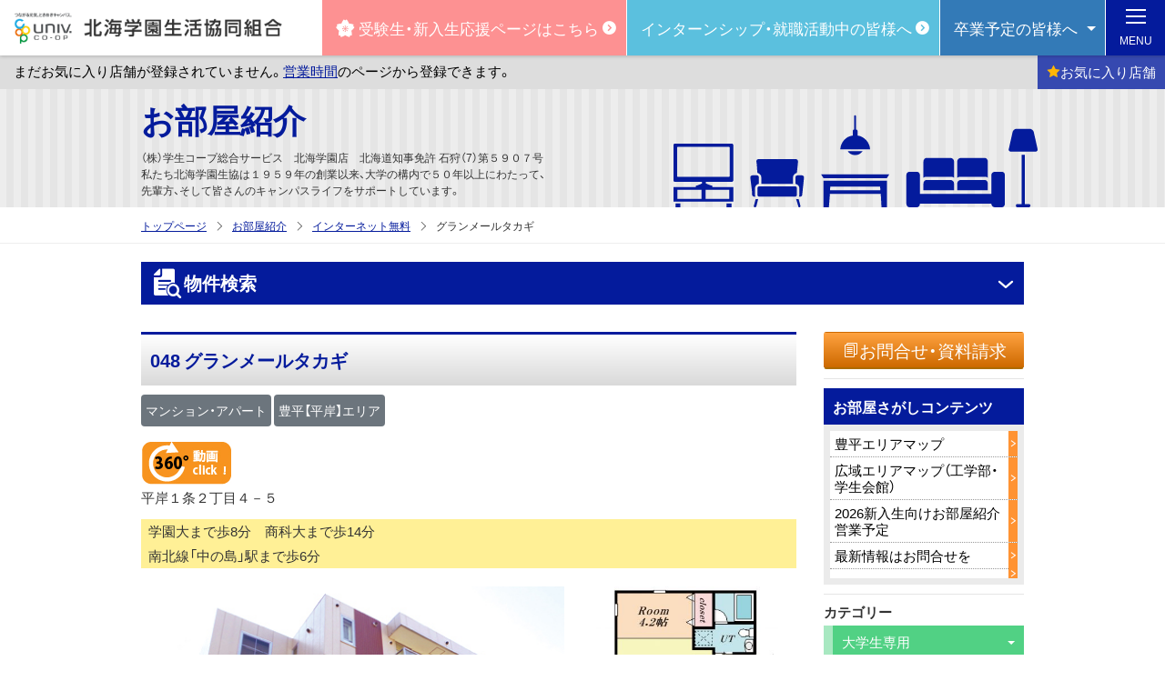

--- FILE ---
content_type: text/html; charset=UTF-8
request_url: https://www.hokkaido-univcoop.jp/hokkai/room/room-4940.html
body_size: 133889
content:
<!DOCTYPE html>
<html lang="ja">
<head>
<meta charset="utf-8">
<meta http-equiv="X-UA-Compatible" content="IE=edge">
<meta name="viewport" content="width=device-width, initial-scale=1, user-scalable=yes">
<meta name="format-detection" content="telephone=no">
<!-- Global site tag (gtag.js) - Google Analytics -->
<script async src="https://www.googletagmanager.com/gtag/js?id=G-F2551R15FN"></script>
<script>
    window.dataLayer = window.dataLayer || [];
    function gtag(){dataLayer.push(arguments);}
    gtag('js', new Date());

    gtag('config', 'G-F2551R15FN');
            gtag('config', 'G-22YCBHMBFS');
    </script>
<script>
var ucHkd = {};
ucHkd.sitepath = '/hokkai/';
</script>
<link rel="stylesheet" href="/assets/css/theme-hokkai.min.css?16">


<meta name='robots' content='index, follow, max-image-preview:large, max-snippet:-1, max-video-preview:-1' />

	<!-- This site is optimized with the Yoast SEO plugin v26.5 - https://yoast.com/wordpress/plugins/seo/ -->
	<title>グランメールタカギ - 北海学園生協</title>
	<link rel="canonical" href="https://www.hokkaido-univcoop.jp/hokkai/room/room-4940.html" />
	<meta property="og:locale" content="ja_JP" />
	<meta property="og:type" content="article" />
	<meta property="og:title" content="グランメールタカギ - 北海学園生協" />
	<meta property="og:url" content="https://www.hokkaido-univcoop.jp/hokkai/room/room-4940.html" />
	<meta property="og:site_name" content="北海学園生協" />
	<meta property="article:modified_time" content="2025-11-20T02:17:34+00:00" />
	<meta property="og:image" content="https://www.hokkaido-univcoop.jp/hokkai/wp-content/uploads/sites/2/2020/09/ogimage.png" />
	<meta property="og:image:width" content="1200" />
	<meta property="og:image:height" content="630" />
	<meta property="og:image:type" content="image/png" />
	<meta name="twitter:card" content="summary_large_image" />
	<script type="application/ld+json" class="yoast-schema-graph">{"@context":"https://schema.org","@graph":[{"@type":"WebPage","@id":"https://www.hokkaido-univcoop.jp/hokkai/room/room-4940.html","url":"https://www.hokkaido-univcoop.jp/hokkai/room/room-4940.html","name":"グランメールタカギ - 北海学園生協","isPartOf":{"@id":"https://www.hokkaido-univcoop.jp/hokkai/#website"},"datePublished":"2020-11-16T02:34:30+00:00","dateModified":"2025-11-20T02:17:34+00:00","breadcrumb":{"@id":"https://www.hokkaido-univcoop.jp/hokkai/room/room-4940.html#breadcrumb"},"inLanguage":"ja","potentialAction":[{"@type":"ReadAction","target":["https://www.hokkaido-univcoop.jp/hokkai/room/room-4940.html"]}]},{"@type":"BreadcrumbList","@id":"https://www.hokkaido-univcoop.jp/hokkai/room/room-4940.html#breadcrumb","itemListElement":[{"@type":"ListItem","position":1,"name":"ホーム","item":"https://www.hokkaido-univcoop.jp/hokkai/"},{"@type":"ListItem","position":2,"name":"ルームガイド物件","item":"https://www.hokkaido-univcoop.jp/hokkai/room/"},{"@type":"ListItem","position":3,"name":"グランメールタカギ"}]},{"@type":"WebSite","@id":"https://www.hokkaido-univcoop.jp/hokkai/#website","url":"https://www.hokkaido-univcoop.jp/hokkai/","name":"北海学園生協","description":"","potentialAction":[{"@type":"SearchAction","target":{"@type":"EntryPoint","urlTemplate":"https://www.hokkaido-univcoop.jp/hokkai/?s={search_term_string}"},"query-input":{"@type":"PropertyValueSpecification","valueRequired":true,"valueName":"search_term_string"}}],"inLanguage":"ja"}]}</script>
	<!-- / Yoast SEO plugin. -->


<link rel='dns-prefetch' href='//static.addtoany.com' />
<link rel="alternate" title="oEmbed (JSON)" type="application/json+oembed" href="https://www.hokkaido-univcoop.jp/hokkai/wp-json/oembed/1.0/embed?url=https%3A%2F%2Fwww.hokkaido-univcoop.jp%2Fhokkai%2Froom%2Froom-4940.html" />
<link rel="alternate" title="oEmbed (XML)" type="text/xml+oembed" href="https://www.hokkaido-univcoop.jp/hokkai/wp-json/oembed/1.0/embed?url=https%3A%2F%2Fwww.hokkaido-univcoop.jp%2Fhokkai%2Froom%2Froom-4940.html&#038;format=xml" />
<style id='wp-img-auto-sizes-contain-inline-css' type='text/css'>
img:is([sizes=auto i],[sizes^="auto," i]){contain-intrinsic-size:3000px 1500px}
/*# sourceURL=wp-img-auto-sizes-contain-inline-css */
</style>
<style id='wp-block-library-inline-css' type='text/css'>
:root{--wp-block-synced-color:#7a00df;--wp-block-synced-color--rgb:122,0,223;--wp-bound-block-color:var(--wp-block-synced-color);--wp-editor-canvas-background:#ddd;--wp-admin-theme-color:#007cba;--wp-admin-theme-color--rgb:0,124,186;--wp-admin-theme-color-darker-10:#006ba1;--wp-admin-theme-color-darker-10--rgb:0,107,160.5;--wp-admin-theme-color-darker-20:#005a87;--wp-admin-theme-color-darker-20--rgb:0,90,135;--wp-admin-border-width-focus:2px}@media (min-resolution:192dpi){:root{--wp-admin-border-width-focus:1.5px}}.wp-element-button{cursor:pointer}:root .has-very-light-gray-background-color{background-color:#eee}:root .has-very-dark-gray-background-color{background-color:#313131}:root .has-very-light-gray-color{color:#eee}:root .has-very-dark-gray-color{color:#313131}:root .has-vivid-green-cyan-to-vivid-cyan-blue-gradient-background{background:linear-gradient(135deg,#00d084,#0693e3)}:root .has-purple-crush-gradient-background{background:linear-gradient(135deg,#34e2e4,#4721fb 50%,#ab1dfe)}:root .has-hazy-dawn-gradient-background{background:linear-gradient(135deg,#faaca8,#dad0ec)}:root .has-subdued-olive-gradient-background{background:linear-gradient(135deg,#fafae1,#67a671)}:root .has-atomic-cream-gradient-background{background:linear-gradient(135deg,#fdd79a,#004a59)}:root .has-nightshade-gradient-background{background:linear-gradient(135deg,#330968,#31cdcf)}:root .has-midnight-gradient-background{background:linear-gradient(135deg,#020381,#2874fc)}:root{--wp--preset--font-size--normal:16px;--wp--preset--font-size--huge:42px}.has-regular-font-size{font-size:1em}.has-larger-font-size{font-size:2.625em}.has-normal-font-size{font-size:var(--wp--preset--font-size--normal)}.has-huge-font-size{font-size:var(--wp--preset--font-size--huge)}.has-text-align-center{text-align:center}.has-text-align-left{text-align:left}.has-text-align-right{text-align:right}.has-fit-text{white-space:nowrap!important}#end-resizable-editor-section{display:none}.aligncenter{clear:both}.items-justified-left{justify-content:flex-start}.items-justified-center{justify-content:center}.items-justified-right{justify-content:flex-end}.items-justified-space-between{justify-content:space-between}.screen-reader-text{border:0;clip-path:inset(50%);height:1px;margin:-1px;overflow:hidden;padding:0;position:absolute;width:1px;word-wrap:normal!important}.screen-reader-text:focus{background-color:#ddd;clip-path:none;color:#444;display:block;font-size:1em;height:auto;left:5px;line-height:normal;padding:15px 23px 14px;text-decoration:none;top:5px;width:auto;z-index:100000}html :where(.has-border-color){border-style:solid}html :where([style*=border-top-color]){border-top-style:solid}html :where([style*=border-right-color]){border-right-style:solid}html :where([style*=border-bottom-color]){border-bottom-style:solid}html :where([style*=border-left-color]){border-left-style:solid}html :where([style*=border-width]){border-style:solid}html :where([style*=border-top-width]){border-top-style:solid}html :where([style*=border-right-width]){border-right-style:solid}html :where([style*=border-bottom-width]){border-bottom-style:solid}html :where([style*=border-left-width]){border-left-style:solid}html :where(img[class*=wp-image-]){height:auto;max-width:100%}:where(figure){margin:0 0 1em}html :where(.is-position-sticky){--wp-admin--admin-bar--position-offset:var(--wp-admin--admin-bar--height,0px)}@media screen and (max-width:600px){html :where(.is-position-sticky){--wp-admin--admin-bar--position-offset:0px}}

/*# sourceURL=wp-block-library-inline-css */
</style><style id='global-styles-inline-css' type='text/css'>
:root{--wp--preset--aspect-ratio--square: 1;--wp--preset--aspect-ratio--4-3: 4/3;--wp--preset--aspect-ratio--3-4: 3/4;--wp--preset--aspect-ratio--3-2: 3/2;--wp--preset--aspect-ratio--2-3: 2/3;--wp--preset--aspect-ratio--16-9: 16/9;--wp--preset--aspect-ratio--9-16: 9/16;--wp--preset--color--black: #000000;--wp--preset--color--cyan-bluish-gray: #abb8c3;--wp--preset--color--white: #ffffff;--wp--preset--color--pale-pink: #f78da7;--wp--preset--color--vivid-red: #cf2e2e;--wp--preset--color--luminous-vivid-orange: #ff6900;--wp--preset--color--luminous-vivid-amber: #fcb900;--wp--preset--color--light-green-cyan: #7bdcb5;--wp--preset--color--vivid-green-cyan: #00d084;--wp--preset--color--pale-cyan-blue: #8ed1fc;--wp--preset--color--vivid-cyan-blue: #0693e3;--wp--preset--color--vivid-purple: #9b51e0;--wp--preset--gradient--vivid-cyan-blue-to-vivid-purple: linear-gradient(135deg,rgb(6,147,227) 0%,rgb(155,81,224) 100%);--wp--preset--gradient--light-green-cyan-to-vivid-green-cyan: linear-gradient(135deg,rgb(122,220,180) 0%,rgb(0,208,130) 100%);--wp--preset--gradient--luminous-vivid-amber-to-luminous-vivid-orange: linear-gradient(135deg,rgb(252,185,0) 0%,rgb(255,105,0) 100%);--wp--preset--gradient--luminous-vivid-orange-to-vivid-red: linear-gradient(135deg,rgb(255,105,0) 0%,rgb(207,46,46) 100%);--wp--preset--gradient--very-light-gray-to-cyan-bluish-gray: linear-gradient(135deg,rgb(238,238,238) 0%,rgb(169,184,195) 100%);--wp--preset--gradient--cool-to-warm-spectrum: linear-gradient(135deg,rgb(74,234,220) 0%,rgb(151,120,209) 20%,rgb(207,42,186) 40%,rgb(238,44,130) 60%,rgb(251,105,98) 80%,rgb(254,248,76) 100%);--wp--preset--gradient--blush-light-purple: linear-gradient(135deg,rgb(255,206,236) 0%,rgb(152,150,240) 100%);--wp--preset--gradient--blush-bordeaux: linear-gradient(135deg,rgb(254,205,165) 0%,rgb(254,45,45) 50%,rgb(107,0,62) 100%);--wp--preset--gradient--luminous-dusk: linear-gradient(135deg,rgb(255,203,112) 0%,rgb(199,81,192) 50%,rgb(65,88,208) 100%);--wp--preset--gradient--pale-ocean: linear-gradient(135deg,rgb(255,245,203) 0%,rgb(182,227,212) 50%,rgb(51,167,181) 100%);--wp--preset--gradient--electric-grass: linear-gradient(135deg,rgb(202,248,128) 0%,rgb(113,206,126) 100%);--wp--preset--gradient--midnight: linear-gradient(135deg,rgb(2,3,129) 0%,rgb(40,116,252) 100%);--wp--preset--font-size--small: 13px;--wp--preset--font-size--medium: 20px;--wp--preset--font-size--large: 36px;--wp--preset--font-size--x-large: 42px;--wp--preset--spacing--20: 0.44rem;--wp--preset--spacing--30: 0.67rem;--wp--preset--spacing--40: 1rem;--wp--preset--spacing--50: 1.5rem;--wp--preset--spacing--60: 2.25rem;--wp--preset--spacing--70: 3.38rem;--wp--preset--spacing--80: 5.06rem;--wp--preset--shadow--natural: 6px 6px 9px rgba(0, 0, 0, 0.2);--wp--preset--shadow--deep: 12px 12px 50px rgba(0, 0, 0, 0.4);--wp--preset--shadow--sharp: 6px 6px 0px rgba(0, 0, 0, 0.2);--wp--preset--shadow--outlined: 6px 6px 0px -3px rgb(255, 255, 255), 6px 6px rgb(0, 0, 0);--wp--preset--shadow--crisp: 6px 6px 0px rgb(0, 0, 0);}:where(.is-layout-flex){gap: 0.5em;}:where(.is-layout-grid){gap: 0.5em;}body .is-layout-flex{display: flex;}.is-layout-flex{flex-wrap: wrap;align-items: center;}.is-layout-flex > :is(*, div){margin: 0;}body .is-layout-grid{display: grid;}.is-layout-grid > :is(*, div){margin: 0;}:where(.wp-block-columns.is-layout-flex){gap: 2em;}:where(.wp-block-columns.is-layout-grid){gap: 2em;}:where(.wp-block-post-template.is-layout-flex){gap: 1.25em;}:where(.wp-block-post-template.is-layout-grid){gap: 1.25em;}.has-black-color{color: var(--wp--preset--color--black) !important;}.has-cyan-bluish-gray-color{color: var(--wp--preset--color--cyan-bluish-gray) !important;}.has-white-color{color: var(--wp--preset--color--white) !important;}.has-pale-pink-color{color: var(--wp--preset--color--pale-pink) !important;}.has-vivid-red-color{color: var(--wp--preset--color--vivid-red) !important;}.has-luminous-vivid-orange-color{color: var(--wp--preset--color--luminous-vivid-orange) !important;}.has-luminous-vivid-amber-color{color: var(--wp--preset--color--luminous-vivid-amber) !important;}.has-light-green-cyan-color{color: var(--wp--preset--color--light-green-cyan) !important;}.has-vivid-green-cyan-color{color: var(--wp--preset--color--vivid-green-cyan) !important;}.has-pale-cyan-blue-color{color: var(--wp--preset--color--pale-cyan-blue) !important;}.has-vivid-cyan-blue-color{color: var(--wp--preset--color--vivid-cyan-blue) !important;}.has-vivid-purple-color{color: var(--wp--preset--color--vivid-purple) !important;}.has-black-background-color{background-color: var(--wp--preset--color--black) !important;}.has-cyan-bluish-gray-background-color{background-color: var(--wp--preset--color--cyan-bluish-gray) !important;}.has-white-background-color{background-color: var(--wp--preset--color--white) !important;}.has-pale-pink-background-color{background-color: var(--wp--preset--color--pale-pink) !important;}.has-vivid-red-background-color{background-color: var(--wp--preset--color--vivid-red) !important;}.has-luminous-vivid-orange-background-color{background-color: var(--wp--preset--color--luminous-vivid-orange) !important;}.has-luminous-vivid-amber-background-color{background-color: var(--wp--preset--color--luminous-vivid-amber) !important;}.has-light-green-cyan-background-color{background-color: var(--wp--preset--color--light-green-cyan) !important;}.has-vivid-green-cyan-background-color{background-color: var(--wp--preset--color--vivid-green-cyan) !important;}.has-pale-cyan-blue-background-color{background-color: var(--wp--preset--color--pale-cyan-blue) !important;}.has-vivid-cyan-blue-background-color{background-color: var(--wp--preset--color--vivid-cyan-blue) !important;}.has-vivid-purple-background-color{background-color: var(--wp--preset--color--vivid-purple) !important;}.has-black-border-color{border-color: var(--wp--preset--color--black) !important;}.has-cyan-bluish-gray-border-color{border-color: var(--wp--preset--color--cyan-bluish-gray) !important;}.has-white-border-color{border-color: var(--wp--preset--color--white) !important;}.has-pale-pink-border-color{border-color: var(--wp--preset--color--pale-pink) !important;}.has-vivid-red-border-color{border-color: var(--wp--preset--color--vivid-red) !important;}.has-luminous-vivid-orange-border-color{border-color: var(--wp--preset--color--luminous-vivid-orange) !important;}.has-luminous-vivid-amber-border-color{border-color: var(--wp--preset--color--luminous-vivid-amber) !important;}.has-light-green-cyan-border-color{border-color: var(--wp--preset--color--light-green-cyan) !important;}.has-vivid-green-cyan-border-color{border-color: var(--wp--preset--color--vivid-green-cyan) !important;}.has-pale-cyan-blue-border-color{border-color: var(--wp--preset--color--pale-cyan-blue) !important;}.has-vivid-cyan-blue-border-color{border-color: var(--wp--preset--color--vivid-cyan-blue) !important;}.has-vivid-purple-border-color{border-color: var(--wp--preset--color--vivid-purple) !important;}.has-vivid-cyan-blue-to-vivid-purple-gradient-background{background: var(--wp--preset--gradient--vivid-cyan-blue-to-vivid-purple) !important;}.has-light-green-cyan-to-vivid-green-cyan-gradient-background{background: var(--wp--preset--gradient--light-green-cyan-to-vivid-green-cyan) !important;}.has-luminous-vivid-amber-to-luminous-vivid-orange-gradient-background{background: var(--wp--preset--gradient--luminous-vivid-amber-to-luminous-vivid-orange) !important;}.has-luminous-vivid-orange-to-vivid-red-gradient-background{background: var(--wp--preset--gradient--luminous-vivid-orange-to-vivid-red) !important;}.has-very-light-gray-to-cyan-bluish-gray-gradient-background{background: var(--wp--preset--gradient--very-light-gray-to-cyan-bluish-gray) !important;}.has-cool-to-warm-spectrum-gradient-background{background: var(--wp--preset--gradient--cool-to-warm-spectrum) !important;}.has-blush-light-purple-gradient-background{background: var(--wp--preset--gradient--blush-light-purple) !important;}.has-blush-bordeaux-gradient-background{background: var(--wp--preset--gradient--blush-bordeaux) !important;}.has-luminous-dusk-gradient-background{background: var(--wp--preset--gradient--luminous-dusk) !important;}.has-pale-ocean-gradient-background{background: var(--wp--preset--gradient--pale-ocean) !important;}.has-electric-grass-gradient-background{background: var(--wp--preset--gradient--electric-grass) !important;}.has-midnight-gradient-background{background: var(--wp--preset--gradient--midnight) !important;}.has-small-font-size{font-size: var(--wp--preset--font-size--small) !important;}.has-medium-font-size{font-size: var(--wp--preset--font-size--medium) !important;}.has-large-font-size{font-size: var(--wp--preset--font-size--large) !important;}.has-x-large-font-size{font-size: var(--wp--preset--font-size--x-large) !important;}
/*# sourceURL=global-styles-inline-css */
</style>

<style id='classic-theme-styles-inline-css' type='text/css'>
/*! This file is auto-generated */
.wp-block-button__link{color:#fff;background-color:#32373c;border-radius:9999px;box-shadow:none;text-decoration:none;padding:calc(.667em + 2px) calc(1.333em + 2px);font-size:1.125em}.wp-block-file__button{background:#32373c;color:#fff;text-decoration:none}
/*# sourceURL=/wp-includes/css/classic-themes.min.css */
</style>
<link rel='stylesheet' id='wp-pagenavi-css' href='https://www.hokkaido-univcoop.jp/hokkai/wp-content/plugins/wp-pagenavi/pagenavi-css.css?ver=2.70' type='text/css' media='all' />
<link rel='stylesheet' id='addtoany-css' href='https://www.hokkaido-univcoop.jp/hokkai/wp-content/plugins/add-to-any/addtoany.min.css?ver=1.16' type='text/css' media='all' />
<script type="text/javascript" id="addtoany-core-js-before">
/* <![CDATA[ */
window.a2a_config=window.a2a_config||{};a2a_config.callbacks=[];a2a_config.overlays=[];a2a_config.templates={};a2a_localize = {
	Share: "共有",
	Save: "ブックマーク",
	Subscribe: "購読",
	Email: "メール",
	Bookmark: "ブックマーク",
	ShowAll: "すべて表示する",
	ShowLess: "小さく表示する",
	FindServices: "サービスを探す",
	FindAnyServiceToAddTo: "追加するサービスを今すぐ探す",
	PoweredBy: "Powered by",
	ShareViaEmail: "メールでシェアする",
	SubscribeViaEmail: "メールで購読する",
	BookmarkInYourBrowser: "ブラウザにブックマーク",
	BookmarkInstructions: "このページをブックマークするには、 Ctrl+D または \u2318+D を押下。",
	AddToYourFavorites: "お気に入りに追加",
	SendFromWebOrProgram: "任意のメールアドレスまたはメールプログラムから送信",
	EmailProgram: "メールプログラム",
	More: "詳細&#8230;",
	ThanksForSharing: "共有ありがとうございます !",
	ThanksForFollowing: "フォローありがとうございます !"
};


//# sourceURL=addtoany-core-js-before
/* ]]> */
</script>
<script type="text/javascript" defer src="https://static.addtoany.com/menu/page.js" id="addtoany-core-js"></script>
<script type="text/javascript" src="https://www.hokkaido-univcoop.jp/hokkai/wp-includes/js/jquery/jquery.min.js?ver=3.7.1" id="jquery-core-js"></script>
<script type="text/javascript" src="https://www.hokkaido-univcoop.jp/hokkai/wp-includes/js/jquery/jquery-migrate.min.js?ver=3.4.1" id="jquery-migrate-js"></script>
<script type="text/javascript" defer src="https://www.hokkaido-univcoop.jp/hokkai/wp-content/plugins/add-to-any/addtoany.min.js?ver=1.1" id="addtoany-jquery-js"></script>
<link rel="https://api.w.org/" href="https://www.hokkaido-univcoop.jp/hokkai/wp-json/" /><link rel='shortlink' href='https://www.hokkaido-univcoop.jp/hokkai/?p=4940' />
<link rel="stylesheet" type="text/css" href="https://www.hokkaido-univcoop.jp/hokkai/wp-content/plugins/business-calendar/business-calendar.css" />
</head>

<body class="wp-singular room-template-default single single-room postid-4940 wp-theme-univcoop-v2 hokkai">
    <!-- facebook  -->
    <div id="fb-root"></div>
    <script async defer crossorigin="anonymous" src="https://connect.facebook.net/ja_JP/sdk.js#xfbml=1&version=v4.0"></script>
    <!-- end facebook -->
    <a href="#content" class="sr-only">メインコンテンツへスキップ</a><!-- スクリーンリーダー  -->

<!--  ヘッダ始め ********************************************** ↓ -->
<header id="gHeader" class="gHeader">
    <div id="gHeader_sp" class="gHeader_sp">
        <div class="gHeader-top">
            <div class="gHeader-logo"><span class="gHeader-logo-inner"><a href="/hokkai/"><img src="/hokkai/sy-images/co_h1.png" alt="北海学園生協"></a></span></div>
        </div>
    </div>
    <div class="gHeader-top">
                <div class="gHeader-logo"><span class="gHeader-logo-inner"><a href="/hokkai/"><img src="/hokkai/sy-images/co_h1.png" alt="北海学園生協"></a></span></div>
                <div class="gHeader-siteLink">
            <a href="/hokkai/juken/" class="gHeader-siteLink-btn gHeader-juken bg-pink _text-adjust1"><span class="icon-news_fr"></span>受験生・新入生<br class="hidden-lg-up hidden-xs-down">応援ページはこちら</a>
        </div>
        <div class="gHeader-siteLink">
            <a href="/hokkai/syukatsu/" class="gHeader-siteLink-btn gHeader-juken bg-cyan _text-adjust1">インターンシップ・<br class="hidden-lg-up hidden-xs-down">就職活動中の皆様へ</a>
        </div>
        <div class="gHeader-siteLink">
            <button class="gHeader-siteLink-btn gHeader-juken bg-blue dropdown-toggle _text-adjust1" type="button" id="jukenDropdownMenu" data-toggle="dropdown" aria-haspopup="true" aria-expanded="false">卒業予定の<br class="hidden-lg-up hidden-xs-down">皆様へ</button>
            <div class="dropdown-menu" aria-labelledby="jukenDropdownMenu">
                <a class="dropdown-item" href="https://www.hokkaido-univcoop.jp/hokkai/purchase/shop/costume/">卒業式貸衣装</a>
                <a class="dropdown-item" href="/hokkai/news/sotsugyo/news-12977/">出資金返還のご案内</a>
                <a class="dropdown-item" href="https://kyosai.univcoop.or.jp/procedure/life_society.html" target="_blank">新社会人コースのご案内</a>
                <a class="dropdown-item" href="https://kyosai.univcoop.or.jp/procedure/f-continue.html" target="_blank">大学院などに進学する方へ</a>
                <a class="dropdown-item" href="https://www.univcoop.or.jp/syogakuzaidan/index.html" target="_blank">奨学金制度への募金のお願い</a>
                <a class="dropdown-item" href="/ecoop/money_seminar_202602.pdf" target="_blank">卒業後のお金まるわかりセミナー</a>
				<a class="dropdown-item" href="https://www.univcoop-housing.co.jp/room_grad/index.html" target="_blank">新社会人向けお部屋探し</a>
            </div>
        </div>
    </div>
    <div id="gHeader-bhours" class="gHeader-bhours">
        <div class="fs-ticker-wrap">
            <div id="fs-ticker" class="fs-ticker"></div>
        </div>
        <!-- end -->
        <button type="button" id="bhours-open-btn" class="gHeader-bhours-btn"><span class="icon-v2-star"></span>お気に入り<br>店舗</button>
    </div>
</header>
<div id="gNav" class="gNav">
    <div id="gNav-toggler" class="gNav-toggler">
        <span></span>
        <div class="gNav-toggler-text">
            <div class="gNav-toggler-menu">MENU</div>
            <div class="gNav-toggler-close">CLOSE</div>
        </div>
    </div>
    <nav id="gNav-menu" class="gNav-menu">
        <div class="gNav-inner">
            <ul class="gNav-mainNav">
                <li>
                    <a href="/hokkai/bhours/">営業時間</a>
                </li>
                <li>
                    <div class="hasChild">
                        <a href="/hokkai/news/">お知らせ</a>
                        <button type="button"></button>
                    </div>
                    <ul>

                            <li><a href="/hokkai/news/roomguide/">お部屋探し</a></li>
                            <li><a href="/hokkai/news/jukensei/">受験生向け</a></li>
                            <li><a href="/hokkai/news/shinnyusei/">新入生向け</a></li>
                            <li><a href="/hokkai/news/event/">イベント情報</a></li>

                    </ul>
                </li>
                <li>
                    <div class="hasChild">
                        <a href="/hokkai/foodservice/cafeteria/">食堂</a>
                        <button type="button"></button>
                    </div>
                    <ul>
                        <!-- <li><a href="/hokkai/foodservice/cafeteria/">季節のおすすめ・フェア予定</a></li> -->
                        <li><a href="/hokkai/foodservice/cafeteria/locality.html">原産地情報</a></li>
						 <li><a href="https://www.univ.coop/business/business_111.html" target="_blank">大学生協の食品添加物基準</a></li>
                        <!-- <li><a href="/hokkai/foodservice/cafeteria/foodvalue.html">レシートで栄養チェック</a></li> -->
                        <li><a href="/hokkai/foodservice/cafeteria/fair-6665/">大学生協のオードブル</a></li>
                        <li><a href="https://gakushoku.coop/" target="_blank">学食どっとコープ</a></li>
						<li><a href="/cafeteria-menu/fair.html" target="_blank">今月のメニュー</a></li>
                    </ul>
                </li>
                <li>
                    <div class="hasChild">
                        <button type="button">購買・サービス</button>
                    </div>
                    <ul>
                        <li>
                            <div class="hasChild">
                                <button type="button">店舗</button>
                            </div>
                            <ul>
                                <li><a href="/hokkai/purchase/shop/driving/">自動車学校</a></li>
                                <li><a href="/meisan/" target="_blank">大学生協の名産品</a></li>
                                <li><a href="https://order.univ.coop/lpindex" target="_blank">カタログショッピング注文システム<br>UC-OS</a></a></li>
                                <li><a href="https://software.univcoop.or.jp/" target="_blank">Software Information</a></li>
                                <!--  <li><a href="https://bungu.univcoop.or.jp/" target="_blank">COOP文具カタログ</a></li> -->
                                <li><a href="/hokkai/purchase/shop/costume/">卒業式貸衣装</a></li>
                                <!-- <li><a href="/ecoop/pick-up-guide2019.pdf" target="_blank" class="pdf">大学生協の商品・サービス「ピックアップガイド」</a></li> -->
                            </ul>
                        </li>
                        <li>
                            <div class="hasChild">
                                <button type="button">研究者向け外部サイト</button>
                            </div>
                            <ul>
								<li><a href="https://catalog.trepp.jp/" target="_blank">研究室から学会まで総合レンタルサービス</a></li>
                                <li><a href="http://custompc.univcoop.or.jp/index.html" target="_blank">CUSTOMIZE PC</a></li>
                                <li><a href="http://www.univpc.com/" target="_blank">uniV</a></li>
                                <!-- 
                                <li><a href="https://software.univcoop.or.jp/" target="_blank">Software Information</a></li>
                                <li><a href="https://www.chip1stop.com//hokudai/" target="_blank">chip 1 stop</a></li>
                                <li><a href="https://ocean.as-1.co.jp/UnivCoop/web/HokkaidoUnivStart.aspx" onclick="formOceanSubmit();return false;">アズワン実験機器検索見積サイト</a></li>
                                <li><a href="https://www.quicktranslate.com/conci?fr=UCP" target="_blank">英文論文サービス</a></li>  -->
                            </ul>
                            <form id="form-ocean" method="post" action="https://ocean.as-1.co.jp/UnivCoop/web/HokkaidoUnivStart.aspx">
                                <input type="hidden" name="txGroupId" value="HUC0001">
                                <input type="hidden" name="txGroupPassword" value="hcc924gm">
                                <input type="hidden" name="txUserId" value="HUCSTUSER">
                                <input type="hidden" name="txUserPassword" value="xx71mcg">
                                <script>
                                function formOceanSubmit() {
                                    window.open('','formpost');
                                    var form = document.getElementById("form-ocean");
                                    form.target = 'formpost';
                                    form.submit();
                                }
                                </script>
                            </form>
                        </li>
                        <li>
                            <div class="hasChild">
                                <button type="button">提携店</button>
                            </div>
                            <ul>
                                <li><a href="https://www.univ.coop/suit/index.html" target="_blank">スーツ</a></li>
                                <li><a href="/hokkai/service/tieup/glasses.html">めがね・コンタクト</a></li>
                                <li><a href="/hokkai/service/tieup/moving.html">引越し</a></li>
                            </ul>
                        </li>
                    </ul>
                </li>
                <li>
                    <div class="hasChild">
                        <button type="button">書籍</button>
                    </div>
                    <ul>
            <li><a href="https://online.univ.coop/book_front/" target="_blank">本の情報発信ポータルサイト大学生協書籍Portal Site</a></li>
            <li><a href="https://www.honyaclub.com/shop/default.aspx?isb=a621" target="_blank">書籍注文サイトHonya Club（大学生協用）</a></li>
            <li><a href="https://yosho.univcoop.jp/BookShop" target="_blank">大学生協洋書オンラインストア</a></li>
            <li><a href="https://coop-ebook.jp/mem" target="_blank">電子書籍サイトVarsity Web eBooks</a></li>
            <li><a href="https://www.univcoop.or.jp/fresh/book/" target="_blank">読書のススメ</a></li>
            <li><a href="https://www.univcoop.or.jp/fresh/book/izumi/index.html" target="_blank">読書のいずみ</a></li>
          </ul>
                </li>
                <li>
                    <div class="hasChild">
                        <a href="/hokkai/examination/">資格・検定</a>
                        <button type="button"></button>
                    </div>
                    <ul>
                        <li><a href="/hokkai/examination/index.html#a">取扱い検定</a></li>
						<li><a href="/hokkai/examination/flow.html">受験までの流れ</a></li>
                        <li><a href="/hokkai/examination/shop.html">お申込み店舗一覧</a></li>
						<!-- 
                        <li>
                            <div class="hasChild">
                                <button type="button">語学系検定（英語）</button>
                            </div>
                            <ul>
                                <li><a href="/hokkai/examination/language/toeic.html">TOEICテスト</a></li>
                                <li><a href="/hokkai/examination/language/english.html">実用英語技能検定(英検)</a></li>
                            </ul>
                        </li>
                        <li>
                            <div class="hasChild">
                                <button type="button">語学系検定（その他）</button>
                            </div>
                            <ul>
                                <li><a href="/hokkai/examination/language/hangul.html">「ハングル」能力検定試験</a></li>
                                <li><a href="/hokkai/examination/language/german.html">ドイツ語技能検定試験</a></li>
                                <li><a href="/hokkai/examination/language/french.html">実用フランス語技能検定試験</a></li>
                                <li><a href="/hokkai/examination/language/chinese.html">中国語検定試験</a></li>
                                <li><a href="/hokkai/examination/language/spanish.html">スペイン語技能検定</a></li>
                                <li><a href="/hokkai/examination/language/japanese.html">日本語検定</a></li>
                                <li><a href="/hokkai/examination/language/kanji.html">日本語漢字能力検定(漢検)</a></li>
                            </ul>
                        </li>
                        <li>
                            <div class="hasChild">
                                <button type="button">語学以外の検定・資格・対策講座</button>
                            </div>
                            <ul>
                                <li><a href="/hokkai/examination/license/legal.html">法学検定(法検)</a></li>
                                <li><a href="/hokkai/examination/license/lawschool.html">法科大学院全国統一適正試験</a></li>
                                <li><a href="/hokkai/examination/license/ere.html">ERE経済学検定試験</a></li>
                                <li><a href="/hokkai/examination/license/secretary.html">秘書技能検定試験</a></li>
                                <li><a href="/hokkai/examination/license/business_document.html">ビジネス文書検定</a></li>
                                <li><a href="/hokkai/examination/license/business_manner.html">ビジネス実務マナー検定</a></li>
                                <li><a href="/hokkai/examination/license/service.html">サービス接遇検定</a></li>
                                <li><a href="/hokkai/examination/license/color.html">色彩検定</a></li>
                                <li><a href="/hokkai/examination/license/math.html">実用数学技能検定</a></li>
                                <li><a href="http://seq.univcoop.or.jp/" target="_blank">SEQ(スチューデントEQ)</a></li>
                            </ul>
                        </li> -->
                    </ul>
                </li>
                <li>
                    <div class="hasChild">
						<button type="button">旅行</button>
                    </div>
                    <ul>
						<li><a href="https://www.hokkaido-univcoop.jp/travelhokkaido/" target="_blank">大学生協旅行センター北海道ホームページ</a></li>
			<li><a href="https://www.hokkaido-univcoop.jp/travelhokkaido/ryugaku/" target="_blank">留学・異文化体験・海外体験プログラム</a></li>
            <li><a href="https://www.hokkaido-univcoop.jp/travelhokkaido/pstand/#tehai" target="_blank">海外学生旅行</a></li>
			<li><a href="https://www.hokkaido-univcoop.jp/travelhokkaido/pstand/#ski" target="_blank">国内宿泊・企画</a></li>
            <li><a href="https://www.hokkaido-univcoop.jp/travelhokkaido/rentacar/" target="_blank">レンタカー</a></li>
			<li><a href="https://manabi.univcoop.or.jp/trip/webtyoku-top.php" target="_blank">国内・海外「旅行Web直」・アソビュー！</a></li>
                    </ul>
                </li>
                <li>
                    <div class="hasChild">
                        <button type="button">共済保険</button>
                    </div>
                    <ul>
                        <li><a href="https://kyosai.univcoop.or.jp/" target="_blank">大学生協の学生総合共済</a></li>
			<li><a href="/hokkai/kyuufu/">北海学園生の給付状況 </a></li>
			<li><a href="https://www.univcoop.or.jp/syogakuzaidan/index.html" target="_blank">たすけあい奨学制度</a></li>
			<li><a href="https://hoken.univcoop.or.jp/student/index.html" target="_blank">学生賠償責任保険</a></li>
            <li><a href="https://hoken.univcoop.or.jp/dependent/index.html" target="_blank">就学費用保障保険</a></li>          
            <li><a href="https://www.univcoop.or.jp/gakusei110/" target="_blank">学生生活110番</a></li>
			<li><a href="/hoken/" target="_blank">保険(北海道協同保険サービス)</a></li>
                    </ul>
                </li>	
				<li><a href="/hokkai/room/">お部屋紹介</a></li>
				
                <li>
                    <div class="hasChild">
                        <button type="button">大学生協について</button>
                    </div>
                    <ul>
                        <li><a href="/hokkai/teikan/">定款</a></li>
                        <li><a href="/hokkai/ic_ya/" >ICカード利用約款</a></li>
						<li><a href="https://www.univ.coop/etc/etc_248.html" target="_blank">大学生協アプリ及び
            電子マネー共通規則</a></li>
						<li><a href="/ecoop/hokkai/kouza.pdf" target="_blank" class="pdf">生協主催講座利用約款</a></li>
                        <li><a href="/ecoop/hokkai/chuukei1.pdf" target="_blank" class="pdf">北海学園生協第１期中期計画</a></li>
                        <li><a href="/ecoop/hokkai/seikyo_torikumi_2016.pdf" target="_blank" class="pdf">写真で見る北海学園生協の主なとりくみ　2016年度版</a></li>
						<li><a href="/hokkai/privacy-policy/">個人情報保護方針</a></li>
                        <li><a href="/hokkai/compliance/">共済勧誘方針</a></li>
                        <li><a href="/page-6339/" target="_blank">大学生協おすすめクレジットカード</a></li>
                    </ul>
                </li>
                <li><a href="/hokkai/access/">アクセス</a></li>
				<li><a href="/recruit/" target="_blank">採用情報</a></li>
                <li class="bg-pink"><a href="/hokkai/juken/" target="_blank"><span class="icon-news_fr"></span>受験生・新入生 応援ページはこちら</a></li>
                <li class="bg-cyan"><a href="/hokkai/syukatsu/" target="_blank">インターンシップ・就職活動中の皆様へ</a></li>
            </ul>
            <div class="gNav-exBtns">
                <a href="mailto:info@hgucoop.jp"><span class="icon-v2-mail"></span>お問い合せ</a>
            </div>
            <form class="gNav-search" id="cse-search-box" action="/hokkai/searchresults/">
                <input class="form-control" type="text" name="q" />
                <button type="submit" class="gNav-search-btn"><span class="icon-v2-lupe"></span>検索</button>
            </form>
            <script type="text/javascript" src="//www.google.com/cse/brand?form=cse-search-box&lang=ja"></script>
            <div class="gNav-exBtns">
                <a href="https://twitter.com/HGUcoop" target="_blank" rel="noopener"><span class="icon-v2-twitter1"></span>北海学園生協</a>
                <a href="https://twitter.com/hgu_gbooks" target="_blank" rel="noopener"><span class="icon-v2-twitter1"></span>学園生協G'booKs</a>
                <a href="https://twitter.com/G_staff_hgucoop" target="_blank" rel="noopener"><span class="icon-v2-twitter1"></span>北海学園生協学生委員会G'stAff</a>
                <a href="https://twitter.com/COOPHCommon" target="_blank" rel="noopener"><span class="icon-v2-twitter1"></span>北海道地区大学生協共通</a>
            </div>
        </div>
    </nav>
    <div class="gNav-overlay"></div>
</div>
<!-- ↑ ********* ヘッダ ここまで ************************************ ↑ -->
<main role="main" id="content"><!-- main contents  --><!-- ↓ ++++++++ コンテンツ 始め ++++++++ ↓ -->

<header class="room-header">
<div class="container">
<div>
<h2><a href="https://www.hokkaido-univcoop.jp/hokkai/room/">お部屋紹介</a></h2>
<p>（株）学生コープ総合サービス　北海学園店　北海道知事免許 石狩（7）第５９０７号<br />
私たち北海学園生協は１９５９年の創業以来、大学の構内で５０年以上にわたって、<br />
先輩方、そして皆さんのキャンパスライフをサポートしています。</p></div>
<span class="roomicon-pict"></span>
</div>
</header>
<!-- パンくずリスト  -->
<div class="wrapper topicPath room-breadcrumb">
    <div class="container">
        <ol class="topic-path">
            <li><a href="https://www.hokkaido-univcoop.jp/hokkai/">トップページ</a></li>
                        <li><a href="https://www.hokkaido-univcoop.jp/hokkai/room/">お部屋紹介 </a></li>
                                    <li><a href="https://www.hokkaido-univcoop.jp/hokkai/room/internet/">インターネット無料</a></li>
                        <li>グランメールタカギ</li>

        </ol>
    </div><!-- end container -->
</div><!-- end wrapper -->
<!-- end パンくずリスト  -->
<div class="container">
    <section class="room-search room-search_acc">
    <h3 class="room-search-heading1"><span class="roomicon-search"></span>物件検索</h3>
    <form method="get" action="https://www.hokkaido-univcoop.jp/hokkai/room/" class="room-search-form">
        <input type="hidden" name="s" value="">
        <input type="hidden" name="post_type" value="room">
        <div class="form-group row">
            <label class="col-sm-3 room-search-label">タイプ</label>
            <div class="col-sm-9">
                <label class="d-inline-block mr10"><input type="checkbox" name="q_type[]" value="マンション・アパート"> マンション・アパート</label><label class="d-inline-block mr10"><input type="checkbox" name="q_type[]" value="食事付き下宿・学生会館"> 食事付き下宿・学生会館</label>            </div>
        </div>
                <div class="form-group row">
            <label class="col-sm-3 room-search-label">エリア</label>
            <div class="col-sm-9">
                <label class="d-inline-block mr10"><input type="checkbox" name="q_area[]" value="25"> 豊平【豊平】</label><label class="d-inline-block mr10"><input type="checkbox" name="q_area[]" value="26"> 豊平【旭町・水車町】</label><label class="d-inline-block mr10"><input type="checkbox" name="q_area[]" value="27"> 豊平【平岸】</label><label class="d-inline-block mr10"><input type="checkbox" name="q_area[]" value="28"> 山鼻【学園大工学部】</label>            </div>
        </div>
                <div class="form-group row">
            <label class="col-sm-3 col-form-label room-search-label">月額賃料</label>
            <div class="col-sm-9 form-inline">
                <div class="room-search-price-group">
                    下限
                    <select name="q_price_low" class="form-control ml5 mr5">
                        <option value="">下限なし</option>
                        <option value="20000">2.0万</option><option value="25000">2.5万</option><option value="30000">3.0万</option><option value="35000">3.5万</option><option value="40000">4.0万</option><option value="45000">4.5万</option><option value="50000">5.0万</option>                    </select>
                    〜
                </div>
                <div class="room-search-price-group">
                    上限
                    <select name="q_price_high" class="form-control ml5">
                        <option value="">上限なし</option>
                        <option value="30000">3.0万</option><option value="35000">3.5万</option><option value="40000">4.0万</option><option value="45000">4.5万</option><option value="50000">5.0万</option><option value="55000">5.5万</option><option value="60000">6.0万</option><option value="65000">6.5万</option><option value="70000">7.0万</option>                    </select>
                </div>
            </div>
        </div>
        <div class="form-group row">
            <label class="col-sm-3 room-search-label">大学までの距離<br class="hidden-xs-down hidden-md-up">（徒歩）</label>
            <div class="col-sm-9">
                <label class="d-inline-block mr10"><input type="radio" name="q_dist" value="5"> 5分以内</label><label class="d-inline-block mr10"><input type="radio" name="q_dist" value="10"> 10分以内</label><label class="d-inline-block mr10"><input type="radio" name="q_dist" value="15"> 15分以内</label><label class="d-inline-block mr10"><input type="radio" name="q_dist" value="20"> 20分以内</label>                <label class="d-inline-block mr10"><input type="radio" name="q_dist" value="" checked> 指定なし</label>
            </div>
        </div>
        <div class="form-group row">
            <label class="col-sm-3 room-search-label">こだわり条件</label>
            <div class="col-sm-9">
                <label class="d-inline-block mr10"><input type="checkbox" name="q_cat[]" value="30"> 大学生専用</label><label class="d-inline-block mr10"><input type="checkbox" name="q_cat[]" value="20"> インターネット無料</label><label class="d-inline-block mr10"><input type="checkbox" name="q_cat[]" value="21"> オートロック付き</label><label class="d-inline-block mr10"><input type="checkbox" name="q_cat[]" value="22"> 家電付き</label><label class="d-inline-block mr10"><input type="checkbox" name="q_cat[]" value="23"> 人気物件</label><label class="d-inline-block mr10"><input type="checkbox" name="q_cat[]" value="14"> 兄弟姉妹入居</label><label class="d-inline-block mr10"><input type="checkbox" name="q_cat[]" value="7"> 学生会館</label>            </div>
        </div>
        <div class="text-center">
            <button type="submit" class="btn btn-lg btn-primary">検索する</button>
        </div>
    </form>
</section>
    <div class="row">
                <article class="room-single col-md-9 mb30">
            <h1 class="room-heading1 mb10">
                048                 グランメールタカギ            </h1>
            <div class="mb15">
                <span class="d-inline-block bg-gray p-2 fz-14 va-m rounded-sm text-white">マンション・アパート</span>
                <span class="d-inline-block bg-gray p-2 fz-14 va-m rounded-sm text-white">豊平【平岸】エリア</span>
            </div>
            <p><a href="http://piafudousan.xsrv.jp/grandmail-takagi/" target="_blank"><img src="https://www.hokkaido-univcoop.jp/hokkai/wp-content/uploads/sites/2/2020/11/video-icon.jpg" width="100" height="50" alt=""/></a><br />
平岸１条２丁目４－５</p>            <p class="room-access">学園大まで歩8分　商科大まで歩14分<br />
南北線「中の島」駅まで歩6分</p>                                    <div class="row room-single-imgs">
                <div class="col-md-8">
                    <a href="https://www.hokkaido-univcoop.jp/hokkai/wp-content/uploads/sites/2/2018/11/75guran-takagi.jpg"><img width="465" height="349" src="https://www.hokkaido-univcoop.jp/hokkai/wp-content/uploads/sites/2/2018/11/75guran-takagi.jpg" class="attachment-465x465 size-465x465" alt="" decoding="async" fetchpriority="high" srcset="https://www.hokkaido-univcoop.jp/hokkai/wp-content/uploads/sites/2/2018/11/75guran-takagi.jpg 472w, https://www.hokkaido-univcoop.jp/hokkai/wp-content/uploads/sites/2/2018/11/75guran-takagi-320x240.jpg 320w" sizes="(max-width: 465px) 100vw, 465px" /></a>                </div>
                <div class="col-md-4">
                    <a href="https://www.hokkaido-univcoop.jp/hokkai/wp-content/uploads/sites/2/2018/11/75guran-takagi-madori.jpg"><img width="200" height="146" src="https://www.hokkaido-univcoop.jp/hokkai/wp-content/uploads/sites/2/2018/11/75guran-takagi-madori.jpg" class="attachment-200x400 size-200x400" alt="" decoding="async" srcset="https://www.hokkaido-univcoop.jp/hokkai/wp-content/uploads/sites/2/2018/11/75guran-takagi-madori.jpg 945w, https://www.hokkaido-univcoop.jp/hokkai/wp-content/uploads/sites/2/2018/11/75guran-takagi-madori-320x234.jpg 320w, https://www.hokkaido-univcoop.jp/hokkai/wp-content/uploads/sites/2/2018/11/75guran-takagi-madori-768x561.jpg 768w" sizes="(max-width: 200px) 100vw, 200px" /></a><p>間取りは部屋により違うので現況を優先します。</p>                </div>
            </div>
                            <br>
            <div class="row room-single-imgs">
                <div class="col-md-3"><a href="https://www.hokkaido-univcoop.jp/hokkai/wp-content/uploads/sites/2/2018/11/75guran-takagi-3.jpg"><img width="138" height="200" src="https://www.hokkaido-univcoop.jp/hokkai/wp-content/uploads/sites/2/2018/11/75guran-takagi-3.jpg" class="attachment-200x200 size-200x200" alt="" decoding="async" srcset="https://www.hokkaido-univcoop.jp/hokkai/wp-content/uploads/sites/2/2018/11/75guran-takagi-3.jpg 326w, https://www.hokkaido-univcoop.jp/hokkai/wp-content/uploads/sites/2/2018/11/75guran-takagi-3-221x320.jpg 221w" sizes="(max-width: 138px) 100vw, 138px" /></a></div><div class="col-md-3"><a href="https://www.hokkaido-univcoop.jp/hokkai/wp-content/uploads/sites/2/2018/11/75guran-takagi-2.jpg"><img width="150" height="200" src="https://www.hokkaido-univcoop.jp/hokkai/wp-content/uploads/sites/2/2018/11/75guran-takagi-2.jpg" class="attachment-200x200 size-200x200" alt="" decoding="async" loading="lazy" srcset="https://www.hokkaido-univcoop.jp/hokkai/wp-content/uploads/sites/2/2018/11/75guran-takagi-2.jpg 354w, https://www.hokkaido-univcoop.jp/hokkai/wp-content/uploads/sites/2/2018/11/75guran-takagi-2-240x320.jpg 240w" sizes="auto, (max-width: 150px) 100vw, 150px" /></a></div><div class="col-md-3"><a href="https://www.hokkaido-univcoop.jp/hokkai/wp-content/uploads/sites/2/2018/11/75guran-takagi-1.jpg"><img width="131" height="200" src="https://www.hokkaido-univcoop.jp/hokkai/wp-content/uploads/sites/2/2018/11/75guran-takagi-1.jpg" class="attachment-200x200 size-200x200" alt="" decoding="async" loading="lazy" srcset="https://www.hokkaido-univcoop.jp/hokkai/wp-content/uploads/sites/2/2018/11/75guran-takagi-1.jpg 310w, https://www.hokkaido-univcoop.jp/hokkai/wp-content/uploads/sites/2/2018/11/75guran-takagi-1-210x320.jpg 210w" sizes="auto, (max-width: 131px) 100vw, 131px" /></a></div>            </div>
            
            
            <div class="iframeWrap mb30"><iframe src="https://www.google.com/maps/embed?pb=!1m18!1m12!1m3!1d2915.99029469088!2d141.36035901564173!3d43.04163569977755!2m3!1f0!2f0!3f0!3m2!1i1024!2i768!4f13.1!3m3!1m2!1s0x5f0b2a3b30d0b953%3A0x9253ae38572cefb4!2z44CSMDYyLTA5MzEg5YyX5rW36YGT5pyt5bmM5biC6LGK5bmz5Yy65bmz5bK477yR5p2h77yS5LiB55uu77yU4oiS77yVIOOCsOODqeODs-ODoeODvOODq-OCv-OCq-OCrg!5e0!3m2!1sja!2sjp!4v1634170194894!5m2!1sja!2sjp" width="600" height="450" style="border:0;" allowfullscreen="" loading="lazy"></iframe></div>

            <h3 class="room-heading2">物件詳細情報</h3>
            <table class="table table-bordered room-table">
                <tbody>
                    <tr><td colspan="2">鉄骨造4階建</td></tr>
                    <tr><td colspan="2">全12室</td></tr>
                    <tr><td colspan="2">1997年11月築</td></tr>
                    <tr><td colspan="2">専有面積： 30㎡</td></tr>
                    <tr><td colspan="2">間取： 4.2帖洋室＋7.6帖リビングダイニング＋1.6帖キッチン</td></tr>
                    <tr>
                        <th>家賃</th>
                        <td>
                            37,000円〜38,000円                        </td>
                    </tr>
                    <tr><th>管理費</th><td>3,000円</td></tr>
                    <tr><th>共益費</th><td>-</td></tr>
                    <tr><th>敷金</th><td>なし</td></tr>
                    <tr><th>礼金</th><td>なし</td></tr>
                    <tr><th>仲介手数料</th><td>家賃の半月分（0.55ヶ月分）</td></tr>
                    <tr><th>その他の費用</th><td>月額費用： 安心サポート1,320円、町内会費330円、月保証料880円<br />
初期費用： カードキー設定料20,000円、初回保証料20,825円～<br />
住宅保険： 貸主指定（2年）18,000円</td></tr>
                </tbody>
            </table>

            <h3 class="room-heading2">設備詳細情報</h3>
            <table class="table table-bordered room-table">
                <tbody>
                    <tr><th>暖房の種類</th><td>灯油暖房</td></tr>
                    <tr><th>フロ・トイレ</th><td>別</td></tr>
                    <tr><th>インターネット設備</th><td>あり（無料： 最大速度1000メガ・Wi-Fi）</td></tr>
                    <tr><th>駐輪場</th><td>あり（屋外）</td></tr>
                    <tr><th>駐車場</th><td>-</td></tr>
                    <tr><th>その他の設備</th><td>室内設備： 洗面台、LPガス給湯、温水洗浄便座、トイレ脱衣兼用スペース、インターホン、シューズボックス、バルコニー<br />
共用設備： オートロック</td></tr>
                </tbody>
            </table>

            
            <p class="room-inquiry">《お問い合わせ》<br />
北海学園生活協同組合　ルームガイド<br />
TEL： 011-837-1227</p>        </article>
                <div class="col-md-3 room-side">
            <a href="https://www.hokkaido-univcoop.jp/hokkai/room/content/roomcontent-144/"  target="_blank" class="btn btn-lg btn-block btn-request"><span class="roomicon-file"></span>お問合せ・資料請求</a><hr><section class="room-side-menu">

<h3>お部屋さがしコンテンツ</h3><ul><li><a href="https://www.hokkaido-univcoop.jp/hokkai/wp-content/uploads/sites/2/2025/11/26toyohira.pdf" target="_blank">豊平エリアマップ</a></li>

<li><a href="https://www.hokkaido-univcoop.jp/hokkai/wp-content/uploads/sites/2/2025/11/26kouiki.pdf" target="_blank">広域エリアマップ（工学部・学生会館）</a></li>

<li><a href="https://www.hokkaido-univcoop.jp/hokkai/room/content/roomcontent-13292/" target="_parent">2026新入生向けお部屋紹介営業予定</a></li>

<li><a href="https://www.hokkaido-univcoop.jp/hokkai/room/content/roomcontent-125/" target="_parent">最新情報はお問合せを</a></li>

<li><a href="https://www.hokkaido-univcoop.jp/hokkai/room/room-4940.html"></a></li>

</ul>
</section>
<hr><section class="room-side-cat"><h3 class="font-weight-bold mb5">カテゴリー</h3><div><p data-toggle="collapse" data-target="#collapse-cat0" style="background-color:#51d184">大学生専用<span class="caret"></span></p><ul id="collapse-cat0" class="collapse"><li><a href="https://www.hokkaido-univcoop.jp/hokkai/room/room-1016.html">015 ピアーチェ豊平</a></li><li><a href="https://www.hokkaido-univcoop.jp/hokkai/room/room-992.html">029 ピアーチェ豊平公園 (生協ランキング14位)</a></li><li><a href="https://www.hokkaido-univcoop.jp/hokkai/room/room-2247.html">049 ピアサウス学園前(生協ランキング13位)</a></li><li><a href="https://www.hokkaido-univcoop.jp/hokkai/room/room-729.html">069 ピアコート学園前 (生協ランキング16位)</a></li><li><a href="https://www.hokkaido-univcoop.jp/hokkai/room/room-702.html">074 ピアグランデ学園前 (生協ランキング5位)</a></li><li><a href="https://www.hokkaido-univcoop.jp/hokkai/room/room-4927.html">079 カレッジスクウェア豊平公園 (生協ランキング8位)</a></li><li><a href="https://www.hokkaido-univcoop.jp/hokkai/room/room-6027.html">119 ピアカーサ学園前 (生協ランキング8位)</a></li></ul></div><div><p data-toggle="collapse" data-target="#collapse-cat1" style="background-color:#51d184">インターネット無料<span class="caret"></span></p><ul id="collapse-cat1" class="collapse"><li><a href="https://www.hokkaido-univcoop.jp/hokkai/room/room-1136.html">001 NOA豊平</a></li><li><a href="https://www.hokkaido-univcoop.jp/hokkai/room/room-1105.html">004 ピアコート豊平 (生協ランキング5位)</a></li><li><a href="https://www.hokkaido-univcoop.jp/hokkai/room/room-7605.html">006 アーバンコート平岸V</a></li><li><a href="https://www.hokkaido-univcoop.jp/hokkai/room/room-1090.html">008 ビバーク平岸</a></li><li><a href="https://www.hokkaido-univcoop.jp/hokkai/room/room-1080.html">009 ピアコート平岸 (生協ランキング3位)</a></li><li><a href="https://www.hokkaido-univcoop.jp/hokkai/room/room-1034.html">010 第３森宅建豊平ビル</a></li><li><a href="https://www.hokkaido-univcoop.jp/hokkai/room/room-1040.html">011 第５森宅建旭町ビル</a></li><li><a href="https://www.hokkaido-univcoop.jp/hokkai/room/room-1043.html">012 プレジール平岸</a></li><li><a href="https://www.hokkaido-univcoop.jp/hokkai/room/room-10221.html">013 グレイシャス平岸</a></li><li><a href="https://www.hokkaido-univcoop.jp/hokkai/room/room-911.html">016 ジュイエ学園前</a></li><li><a href="https://www.hokkaido-univcoop.jp/hokkai/room/room-892.html">017 メゾン石田Ａ</a></li><li><a href="https://www.hokkaido-univcoop.jp/hokkai/room/room-972.html">018 カンパーナ平岸 (生協ランキング20位)</a></li><li><a href="https://www.hokkaido-univcoop.jp/hokkai/room/room-977.html">019 パルメゾン旭町Ａ (生協ランキング8位)</a></li><li><a href="https://www.hokkaido-univcoop.jp/hokkai/room/room-2261.html">021 クリエイト旭町Ａ</a></li><li><a href="https://www.hokkaido-univcoop.jp/hokkai/room/room-10231.html">023 アーバン平岸</a></li><li><a href="https://www.hokkaido-univcoop.jp/hokkai/room/room-4973.html">025 シングルコート水車町</a></li><li><a href="https://www.hokkaido-univcoop.jp/hokkai/room/room-1010.html">026 シルバーパールSTR</a></li><li><a href="https://www.hokkaido-univcoop.jp/hokkai/room/room-949.html">027 セリエ美沢</a></li><li><a href="https://www.hokkaido-univcoop.jp/hokkai/room/room-862.html">028 パープル美沢</a></li><li><a href="https://www.hokkaido-univcoop.jp/hokkai/room/room-992.html">029 ピアーチェ豊平公園 (生協ランキング14位)</a></li><li><a href="https://www.hokkaido-univcoop.jp/hokkai/room/room-958.html">030 INOVE札幌平岸2条</a></li><li><a href="https://www.hokkaido-univcoop.jp/hokkai/room/room-15412.html">031 ファーロックコートH４３</a></li><li><a href="https://www.hokkaido-univcoop.jp/hokkai/room/room-963.html">034 シティ豊平70 (生協ランキング11位)</a></li><li><a href="https://www.hokkaido-univcoop.jp/hokkai/room/room-7628.html">035 NACビル豊平</a></li><li><a href="https://www.hokkaido-univcoop.jp/hokkai/room/room-13223.html">038 クリエート旭町Ⅴ</a></li><li><a href="https://www.hokkaido-univcoop.jp/hokkai/room/room-2255.html">039 シティアドレ水車町(生協ランキング11位)</a></li><li><a href="https://www.hokkaido-univcoop.jp/hokkai/room/room-716.html">041 プレイス for you</a></li><li><a href="https://www.hokkaido-univcoop.jp/hokkai/room/room-15493.html">043 ピアノース学園前(生協ランキング20位)</a></li><li><a href="https://www.hokkaido-univcoop.jp/hokkai/room/room-843.html">044 ヌーベルアーバンシティ (生協ランキング１位)</a></li><li><a href="https://www.hokkaido-univcoop.jp/hokkai/room/room-903.html">045 103松井ビル</a></li><li><a href="https://www.hokkaido-univcoop.jp/hokkai/room/room-12209.html">046 フォーマルハウト学園前</a></li><li><a href="https://www.hokkaido-univcoop.jp/hokkai/room/room-917.html">047 第30森宅建マンション</a></li><li><a href="https://www.hokkaido-univcoop.jp/hokkai/room/room-4940.html">048 グランメールタカギ</a></li><li><a href="https://www.hokkaido-univcoop.jp/hokkai/room/room-2247.html">049 ピアサウス学園前(生協ランキング13位)</a></li><li><a href="https://www.hokkaido-univcoop.jp/hokkai/room/room-3824.html">050 シャルマン豊平</a></li><li><a href="https://www.hokkaido-univcoop.jp/hokkai/room/room-2278.html">052 アクアマーレ豊平公園</a></li><li><a href="https://www.hokkaido-univcoop.jp/hokkai/room/room-6008.html">053 Ａフラット学園前</a></li><li><a href="https://www.hokkaido-univcoop.jp/hokkai/room/room-740.html">057 ル・ノール学園前</a></li><li><a href="https://www.hokkaido-univcoop.jp/hokkai/room/room-13225.html">058 クレセア学園前</a></li><li><a href="https://www.hokkaido-univcoop.jp/hokkai/room/room-719.html">059 ロビン水車町</a></li><li><a href="https://www.hokkaido-univcoop.jp/hokkai/room/room-3872.html">062 アークコート水車町</a></li><li><a href="https://www.hokkaido-univcoop.jp/hokkai/room/room-14057.html">063 ル・ノール平岸</a></li><li><a href="https://www.hokkaido-univcoop.jp/hokkai/room/room-754.html">064 デルタ・ヌーヴ</a></li><li><a href="https://www.hokkaido-univcoop.jp/hokkai/room/room-710.html">065 RioVista</a></li><li><a href="https://www.hokkaido-univcoop.jp/hokkai/room/room-676.html">067 アバディーン (生協ランキング20位)</a></li><li><a href="https://www.hokkaido-univcoop.jp/hokkai/room/room-729.html">069 ピアコート学園前 (生協ランキング16位)</a></li><li><a href="https://www.hokkaido-univcoop.jp/hokkai/room/room-661.html">071 ビブレ豊平公園</a></li><li><a href="https://www.hokkaido-univcoop.jp/hokkai/room/room-6018.html">072 ガレリアプラスエッジ</a></li><li><a href="https://www.hokkaido-univcoop.jp/hokkai/room/room-3804.html">073 Neo</a></li><li><a href="https://www.hokkaido-univcoop.jp/hokkai/room/room-702.html">074 ピアグランデ学園前 (生協ランキング5位)</a></li><li><a href="https://www.hokkaido-univcoop.jp/hokkai/room/room-582.html">076 カサブランカ弐番館</a></li><li><a href="https://www.hokkaido-univcoop.jp/hokkai/room/room-518.html">077 ラフィーネ学園前 II</a></li><li><a href="https://www.hokkaido-univcoop.jp/hokkai/room/room-4927.html">079 カレッジスクウェア豊平公園 (生協ランキング8位)</a></li><li><a href="https://www.hokkaido-univcoop.jp/hokkai/room/room-14065.html">081 トリプルエム</a></li><li><a href="https://www.hokkaido-univcoop.jp/hokkai/room/room-10252.html">082 レイディアント平岸</a></li><li><a href="https://www.hokkaido-univcoop.jp/hokkai/room/room-15465.html">083 コムズ豊平</a></li><li><a href="https://www.hokkaido-univcoop.jp/hokkai/room/room-570.html">084 オリエントコート学園前</a></li><li><a href="https://www.hokkaido-univcoop.jp/hokkai/room/room-664.html">085 ラフォーレ学園前</a></li><li><a href="https://www.hokkaido-univcoop.jp/hokkai/room/room-12233.html">086 ミネルヴァ</a></li><li><a href="https://www.hokkaido-univcoop.jp/hokkai/room/room-14083.html">087 アルカディア参番館</a></li><li><a href="https://www.hokkaido-univcoop.jp/hokkai/room/room-12216.html">088 ポンガル豊平</a></li><li><a href="https://www.hokkaido-univcoop.jp/hokkai/room/room-593.html">089 ユニヴ学園前 (生協ランキング16位)</a></li><li><a href="https://www.hokkaido-univcoop.jp/hokkai/room/room-12220.html">090 ヴィラ・アーバーナ</a></li><li><a href="https://www.hokkaido-univcoop.jp/hokkai/room/room-14071.html">091 レジデンス学園前</a></li><li><a href="https://www.hokkaido-univcoop.jp/hokkai/room/room-6012.html">092 オーブ</a></li><li><a href="https://www.hokkaido-univcoop.jp/hokkai/room/room-7679.html">094 カノントヨヒラ (生協ランキング3位)</a></li><li><a href="https://www.hokkaido-univcoop.jp/hokkai/room/room-6021.html">095 grandir学園前</a></li><li><a href="https://www.hokkaido-univcoop.jp/hokkai/room/room-12218.html">096 グランツ学園前</a></li><li><a href="https://www.hokkaido-univcoop.jp/hokkai/room/room-4899.html">097 トゥーラン旭町 I (生協ランキング20位)</a></li><li><a href="https://www.hokkaido-univcoop.jp/hokkai/room/room-4882.html">098 グランメール豊平</a></li><li><a href="https://www.hokkaido-univcoop.jp/hokkai/room/room-13234.html">099 シンフォニア豊平</a></li><li><a href="https://www.hokkaido-univcoop.jp/hokkai/room/room-13238.html">100 Mtria学園前</a></li><li><a href="https://www.hokkaido-univcoop.jp/hokkai/room/room-13241.html">101 チェタルーガ</a></li><li><a href="https://www.hokkaido-univcoop.jp/hokkai/room/room-15295.html">103 シェリエ平岸</a></li><li><a href="https://www.hokkaido-univcoop.jp/hokkai/room/room-554.html">104 LEE豊平３条</a></li><li><a href="https://www.hokkaido-univcoop.jp/hokkai/room/room-7671.html">106 メゾン学園前</a></li><li><a href="https://www.hokkaido-univcoop.jp/hokkai/room/room-10278.html">107 ヴィラーチェ旭町</a></li><li><a href="https://www.hokkaido-univcoop.jp/hokkai/room/room-14095.html">108 ゼスティ学園前</a></li><li><a href="https://www.hokkaido-univcoop.jp/hokkai/room/room-506.html">109 ミ・ピアーチェ学園前</a></li><li><a href="https://www.hokkaido-univcoop.jp/hokkai/room/room-10323.html">110 ファインブルーム学園前</a></li><li><a href="https://www.hokkaido-univcoop.jp/hokkai/room/room-639.html">111 エスパシオファイン</a></li><li><a href="https://www.hokkaido-univcoop.jp/hokkai/room/room-12231.html">112 FORESTA平岸</a></li><li><a href="https://www.hokkaido-univcoop.jp/hokkai/room/room-13245.html">113 JeekBlau豊平</a></li><li><a href="https://www.hokkaido-univcoop.jp/hokkai/room/room-14107.html">116 グランメールメイビス</a></li><li><a href="https://www.hokkaido-univcoop.jp/hokkai/room/room-13250.html">117 アンシャンテ豊平公園</a></li><li><a href="https://www.hokkaido-univcoop.jp/hokkai/room/room-15470.html">118 LA・GARE</a></li><li><a href="https://www.hokkaido-univcoop.jp/hokkai/room/room-6027.html">119 ピアカーサ学園前 (生協ランキング8位)</a></li><li><a href="https://www.hokkaido-univcoop.jp/hokkai/room/room-10269.html">120 メイス豊平公園</a></li><li><a href="https://www.hokkaido-univcoop.jp/hokkai/room/room-15472.html">121 エルヴィータ学園前</a></li><li><a href="https://www.hokkaido-univcoop.jp/hokkai/room/room-15475.html">122 LIGARE　TOYOHIRA</a></li><li><a href="https://www.hokkaido-univcoop.jp/hokkai/room/room-15477.html">123 グランメゾン平岸</a></li><li><a href="https://www.hokkaido-univcoop.jp/hokkai/room/room-12237.html">124 patio旭町</a></li><li><a href="https://www.hokkaido-univcoop.jp/hokkai/room/room-15479.html">125 スフィーダ平岸</a></li><li><a href="https://www.hokkaido-univcoop.jp/hokkai/room/room-15481.html">126 maison Riel学園前</a></li><li><a href="https://www.hokkaido-univcoop.jp/hokkai/room/room-14119.html">127 エアフォルク学園前</a></li><li><a href="https://www.hokkaido-univcoop.jp/hokkai/room/room-15483.html">128 カレラ豊平2nd</a></li><li><a href="https://www.hokkaido-univcoop.jp/hokkai/room/room-15486.html">129 ウェルズ平岸</a></li><li><a href="https://www.hokkaido-univcoop.jp/hokkai/room/room-1269.html">130 T・Iビル</a></li><li><a href="https://www.hokkaido-univcoop.jp/hokkai/room/room-10299.html">136 南16条ビル</a></li><li><a href="https://www.hokkaido-univcoop.jp/hokkai/room/room-3758.html">137 リズム山鼻</a></li><li><a href="https://www.hokkaido-univcoop.jp/hokkai/room/room-2299.html">138 グランメール光</a></li><li><a href="https://www.hokkaido-univcoop.jp/hokkai/room/room-1205.html">141 Azzurri Garden山鼻</a></li><li><a href="https://www.hokkaido-univcoop.jp/hokkai/room/room-13255.html">142 ル・ファール山鼻１９条</a></li><li><a href="https://www.hokkaido-univcoop.jp/hokkai/room/room-12243.html">143 ぴあ南１７条</a></li><li><a href="https://www.hokkaido-univcoop.jp/hokkai/room/room-10311.html">144 グランメールシャルム山鼻17</a></li><li><a href="https://www.hokkaido-univcoop.jp/hokkai/room/room-15488.html">145 GranMode山鼻</a></li><li><a href="https://www.hokkaido-univcoop.jp/hokkai/room/room-15490.html">146 グラシアス山鼻</a></li><li><a href="https://www.hokkaido-univcoop.jp/hokkai/room/room-10352.html">151 フォルトゥーナ学園前</a></li></ul></div><div><p data-toggle="collapse" data-target="#collapse-cat2" style="background-color:#51d184">オートロック付き<span class="caret"></span></p><ul id="collapse-cat2" class="collapse"><li><a href="https://www.hokkaido-univcoop.jp/hokkai/room/room-10221.html">013 グレイシャス平岸</a></li><li><a href="https://www.hokkaido-univcoop.jp/hokkai/room/room-935.html">024 日興パレス東札幌 (生協ランキング2位)</a></li><li><a href="https://www.hokkaido-univcoop.jp/hokkai/room/room-862.html">028 パープル美沢</a></li><li><a href="https://www.hokkaido-univcoop.jp/hokkai/room/room-15412.html">031 ファーロックコートH４３</a></li><li><a href="https://www.hokkaido-univcoop.jp/hokkai/room/room-6009.html">036 エクセレントハウス豊平37</a></li><li><a href="https://www.hokkaido-univcoop.jp/hokkai/room/room-2255.html">039 シティアドレ水車町(生協ランキング11位)</a></li><li><a href="https://www.hokkaido-univcoop.jp/hokkai/room/room-7636.html">040 BeeLine</a></li><li><a href="https://www.hokkaido-univcoop.jp/hokkai/room/room-14035.html">042 セトル豊平4・2</a></li><li><a href="https://www.hokkaido-univcoop.jp/hokkai/room/room-843.html">044 ヌーベルアーバンシティ (生協ランキング１位)</a></li><li><a href="https://www.hokkaido-univcoop.jp/hokkai/room/room-903.html">045 103松井ビル</a></li><li><a href="https://www.hokkaido-univcoop.jp/hokkai/room/room-4940.html">048 グランメールタカギ</a></li><li><a href="https://www.hokkaido-univcoop.jp/hokkai/room/room-3824.html">050 シャルマン豊平</a></li><li><a href="https://www.hokkaido-univcoop.jp/hokkai/room/room-781.html">051 グランメールリオン</a></li><li><a href="https://www.hokkaido-univcoop.jp/hokkai/room/room-786.html">054 ラフィナート豊平 (生協ランキング7位)</a></li><li><a href="https://www.hokkaido-univcoop.jp/hokkai/room/room-601.html">056 スカイアヴェニュー広和No.15</a></li><li><a href="https://www.hokkaido-univcoop.jp/hokkai/room/room-10238.html">056 パルフェ平岸</a></li><li><a href="https://www.hokkaido-univcoop.jp/hokkai/room/room-740.html">057 ル・ノール学園前</a></li><li><a href="https://www.hokkaido-univcoop.jp/hokkai/room/room-13225.html">058 クレセア学園前</a></li><li><a href="https://www.hokkaido-univcoop.jp/hokkai/room/room-13230.html">060 CASA LAGO</a></li><li><a href="https://www.hokkaido-univcoop.jp/hokkai/room/room-670.html">061 燈庵郷</a></li><li><a href="https://www.hokkaido-univcoop.jp/hokkai/room/room-3872.html">062 アークコート水車町</a></li><li><a href="https://www.hokkaido-univcoop.jp/hokkai/room/room-14057.html">063 ル・ノール平岸</a></li><li><a href="https://www.hokkaido-univcoop.jp/hokkai/room/room-754.html">064 デルタ・ヌーヴ</a></li><li><a href="https://www.hokkaido-univcoop.jp/hokkai/room/room-710.html">065 RioVista</a></li><li><a href="https://www.hokkaido-univcoop.jp/hokkai/room/room-12212.html">066 オッジオ学園前</a></li><li><a href="https://www.hokkaido-univcoop.jp/hokkai/room/room-676.html">067 アバディーン (生協ランキング20位)</a></li><li><a href="https://www.hokkaido-univcoop.jp/hokkai/room/room-729.html">069 ピアコート学園前 (生協ランキング16位)</a></li><li><a href="https://www.hokkaido-univcoop.jp/hokkai/room/room-524.html">070 パークヒルズ中の島21</a></li><li><a href="https://www.hokkaido-univcoop.jp/hokkai/room/room-661.html">071 ビブレ豊平公園</a></li><li><a href="https://www.hokkaido-univcoop.jp/hokkai/room/room-6018.html">072 ガレリアプラスエッジ</a></li><li><a href="https://www.hokkaido-univcoop.jp/hokkai/room/room-3804.html">073 Neo</a></li><li><a href="https://www.hokkaido-univcoop.jp/hokkai/room/room-702.html">074 ピアグランデ学園前 (生協ランキング5位)</a></li><li><a href="https://www.hokkaido-univcoop.jp/hokkai/room/room-518.html">077 ラフィーネ学園前 II</a></li><li><a href="https://www.hokkaido-univcoop.jp/hokkai/room/room-10260.html">078 ラフェリア豊平公園</a></li><li><a href="https://www.hokkaido-univcoop.jp/hokkai/room/room-4927.html">079 カレッジスクウェア豊平公園 (生協ランキング8位)</a></li><li><a href="https://www.hokkaido-univcoop.jp/hokkai/room/room-429.html">080 グランディール45</a></li><li><a href="https://www.hokkaido-univcoop.jp/hokkai/room/room-14065.html">081 トリプルエム</a></li><li><a href="https://www.hokkaido-univcoop.jp/hokkai/room/room-10252.html">082 レイディアント平岸</a></li><li><a href="https://www.hokkaido-univcoop.jp/hokkai/room/room-15465.html">083 コムズ豊平</a></li><li><a href="https://www.hokkaido-univcoop.jp/hokkai/room/room-570.html">084 オリエントコート学園前</a></li><li><a href="https://www.hokkaido-univcoop.jp/hokkai/room/room-664.html">085 ラフォーレ学園前</a></li><li><a href="https://www.hokkaido-univcoop.jp/hokkai/room/room-12233.html">086 ミネルヴァ</a></li><li><a href="https://www.hokkaido-univcoop.jp/hokkai/room/room-14083.html">087 アルカディア参番館</a></li><li><a href="https://www.hokkaido-univcoop.jp/hokkai/room/room-593.html">089 ユニヴ学園前 (生協ランキング16位)</a></li><li><a href="https://www.hokkaido-univcoop.jp/hokkai/room/room-12220.html">090 ヴィラ・アーバーナ</a></li><li><a href="https://www.hokkaido-univcoop.jp/hokkai/room/room-14071.html">091 レジデンス学園前</a></li><li><a href="https://www.hokkaido-univcoop.jp/hokkai/room/room-6012.html">092 オーブ</a></li><li><a href="https://www.hokkaido-univcoop.jp/hokkai/room/room-530.html">093 グランメゾン豊平 (生協ランキング20位)</a></li><li><a href="https://www.hokkaido-univcoop.jp/hokkai/room/room-7679.html">094 カノントヨヒラ (生協ランキング3位)</a></li><li><a href="https://www.hokkaido-univcoop.jp/hokkai/room/room-6021.html">095 grandir学園前</a></li><li><a href="https://www.hokkaido-univcoop.jp/hokkai/room/room-12218.html">096 グランツ学園前</a></li><li><a href="https://www.hokkaido-univcoop.jp/hokkai/room/room-4899.html">097 トゥーラン旭町 I (生協ランキング20位)</a></li><li><a href="https://www.hokkaido-univcoop.jp/hokkai/room/room-4882.html">098 グランメール豊平</a></li><li><a href="https://www.hokkaido-univcoop.jp/hokkai/room/room-13234.html">099 シンフォニア豊平</a></li><li><a href="https://www.hokkaido-univcoop.jp/hokkai/room/room-13238.html">100 Mtria学園前</a></li><li><a href="https://www.hokkaido-univcoop.jp/hokkai/room/room-13241.html">101 チェタルーガ</a></li><li><a href="https://www.hokkaido-univcoop.jp/hokkai/room/room-514.html">102 ソレアード</a></li><li><a href="https://www.hokkaido-univcoop.jp/hokkai/room/room-15295.html">103 シェリエ平岸</a></li><li><a href="https://www.hokkaido-univcoop.jp/hokkai/room/room-554.html">104 LEE豊平３条</a></li><li><a href="https://www.hokkaido-univcoop.jp/hokkai/room/room-3787.html">105 GARE豊平</a></li><li><a href="https://www.hokkaido-univcoop.jp/hokkai/room/room-7671.html">106 メゾン学園前</a></li><li><a href="https://www.hokkaido-univcoop.jp/hokkai/room/room-10278.html">107 ヴィラーチェ旭町</a></li><li><a href="https://www.hokkaido-univcoop.jp/hokkai/room/room-14095.html">108 ゼスティ学園前</a></li><li><a href="https://www.hokkaido-univcoop.jp/hokkai/room/room-506.html">109 ミ・ピアーチェ学園前</a></li><li><a href="https://www.hokkaido-univcoop.jp/hokkai/room/room-10323.html">110 ファインブルーム学園前</a></li><li><a href="https://www.hokkaido-univcoop.jp/hokkai/room/room-639.html">111 エスパシオファイン</a></li><li><a href="https://www.hokkaido-univcoop.jp/hokkai/room/room-12231.html">112 FORESTA平岸</a></li><li><a href="https://www.hokkaido-univcoop.jp/hokkai/room/room-13245.html">113 JeekBlau豊平</a></li><li><a href="https://www.hokkaido-univcoop.jp/hokkai/room/room-12235.html">114 モンヴェール学園前</a></li><li><a href="https://www.hokkaido-univcoop.jp/hokkai/room/room-13248.html">115 ディ・ゾンネⅢ</a></li><li><a href="https://www.hokkaido-univcoop.jp/hokkai/room/room-14107.html">116 グランメールメイビス</a></li><li><a href="https://www.hokkaido-univcoop.jp/hokkai/room/room-13250.html">117 アンシャンテ豊平公園</a></li><li><a href="https://www.hokkaido-univcoop.jp/hokkai/room/room-15470.html">118 LA・GARE</a></li><li><a href="https://www.hokkaido-univcoop.jp/hokkai/room/room-6027.html">119 ピアカーサ学園前 (生協ランキング8位)</a></li><li><a href="https://www.hokkaido-univcoop.jp/hokkai/room/room-10269.html">120 メイス豊平公園</a></li><li><a href="https://www.hokkaido-univcoop.jp/hokkai/room/room-15472.html">121 エルヴィータ学園前</a></li><li><a href="https://www.hokkaido-univcoop.jp/hokkai/room/room-15475.html">122 LIGARE　TOYOHIRA</a></li><li><a href="https://www.hokkaido-univcoop.jp/hokkai/room/room-15477.html">123 グランメゾン平岸</a></li><li><a href="https://www.hokkaido-univcoop.jp/hokkai/room/room-12237.html">124 patio旭町</a></li><li><a href="https://www.hokkaido-univcoop.jp/hokkai/room/room-15479.html">125 スフィーダ平岸</a></li><li><a href="https://www.hokkaido-univcoop.jp/hokkai/room/room-15481.html">126 maison Riel学園前</a></li><li><a href="https://www.hokkaido-univcoop.jp/hokkai/room/room-14119.html">127 エアフォルク学園前</a></li><li><a href="https://www.hokkaido-univcoop.jp/hokkai/room/room-15483.html">128 カレラ豊平2nd</a></li><li><a href="https://www.hokkaido-univcoop.jp/hokkai/room/room-15486.html">129 ウェルズ平岸</a></li><li><a href="https://www.hokkaido-univcoop.jp/hokkai/room/room-1232.html">133 アルカディア山鼻</a></li><li><a href="https://www.hokkaido-univcoop.jp/hokkai/room/room-1213.html">135 パレノール山鼻南18条</a></li><li><a href="https://www.hokkaido-univcoop.jp/hokkai/room/room-3758.html">137 リズム山鼻</a></li><li><a href="https://www.hokkaido-univcoop.jp/hokkai/room/room-1218.html">139 グランヴィレッジ南22条</a></li><li><a href="https://www.hokkaido-univcoop.jp/hokkai/room/room-10305.html">140 グランメール山鼻オー・参番館</a></li><li><a href="https://www.hokkaido-univcoop.jp/hokkai/room/room-1205.html">141 Azzurri Garden山鼻</a></li><li><a href="https://www.hokkaido-univcoop.jp/hokkai/room/room-13255.html">142 ル・ファール山鼻１９条</a></li><li><a href="https://www.hokkaido-univcoop.jp/hokkai/room/room-12243.html">143 ぴあ南１７条</a></li><li><a href="https://www.hokkaido-univcoop.jp/hokkai/room/room-10311.html">144 グランメールシャルム山鼻17</a></li><li><a href="https://www.hokkaido-univcoop.jp/hokkai/room/room-15488.html">145 GranMode山鼻</a></li><li><a href="https://www.hokkaido-univcoop.jp/hokkai/room/room-15490.html">146 グラシアス山鼻</a></li><li><a href="https://www.hokkaido-univcoop.jp/hokkai/room/room-1179.html">147 日興パレス東札幌</a></li><li><a href="https://www.hokkaido-univcoop.jp/hokkai/room/room-1170.html">148 豊平コート</a></li><li><a href="https://www.hokkaido-univcoop.jp/hokkai/room/room-1161.html">150 ドエル豊平7条</a></li><li><a href="https://www.hokkaido-univcoop.jp/hokkai/room/room-10352.html">151 フォルトゥーナ学園前</a></li></ul></div><div><p data-toggle="collapse" data-target="#collapse-cat3" style="background-color:#51d184">家電付き<span class="caret"></span></p><ul id="collapse-cat3" class="collapse"><li><a href="https://www.hokkaido-univcoop.jp/hokkai/room/room-1119.html">002 リバーコート水車町</a></li><li><a href="https://www.hokkaido-univcoop.jp/hokkai/room/room-1105.html">004 ピアコート豊平 (生協ランキング5位)</a></li><li><a href="https://www.hokkaido-univcoop.jp/hokkai/room/room-1057.html">005 スカイシティ平岸</a></li><li><a href="https://www.hokkaido-univcoop.jp/hokkai/room/room-981.html">007 トレジャー平岸 (生協ランキング16位)</a></li><li><a href="https://www.hokkaido-univcoop.jp/hokkai/room/room-1080.html">009 ピアコート平岸 (生協ランキング3位)</a></li><li><a href="https://www.hokkaido-univcoop.jp/hokkai/room/room-1043.html">012 プレジール平岸</a></li><li><a href="https://www.hokkaido-univcoop.jp/hokkai/room/room-1016.html">015 ピアーチェ豊平</a></li><li><a href="https://www.hokkaido-univcoop.jp/hokkai/room/room-972.html">018 カンパーナ平岸 (生協ランキング20位)</a></li><li><a href="https://www.hokkaido-univcoop.jp/hokkai/room/room-977.html">019 パルメゾン旭町Ａ (生協ランキング8位)</a></li><li><a href="https://www.hokkaido-univcoop.jp/hokkai/room/room-955.html">020 バウハウス</a></li><li><a href="https://www.hokkaido-univcoop.jp/hokkai/room/room-2261.html">021 クリエイト旭町Ａ</a></li><li><a href="https://www.hokkaido-univcoop.jp/hokkai/room/room-10231.html">023 アーバン平岸</a></li><li><a href="https://www.hokkaido-univcoop.jp/hokkai/room/room-992.html">029 ピアーチェ豊平公園 (生協ランキング14位)</a></li><li><a href="https://www.hokkaido-univcoop.jp/hokkai/room/room-15493.html">043 ピアノース学園前(生協ランキング20位)</a></li><li><a href="https://www.hokkaido-univcoop.jp/hokkai/room/room-2247.html">049 ピアサウス学園前(生協ランキング13位)</a></li><li><a href="https://www.hokkaido-univcoop.jp/hokkai/room/room-524.html">070 パークヒルズ中の島21</a></li><li><a href="https://www.hokkaido-univcoop.jp/hokkai/room/room-554.html">104 LEE豊平３条</a></li><li><a href="https://www.hokkaido-univcoop.jp/hokkai/room/room-1210.html">131 SKY26</a></li><li><a href="https://www.hokkaido-univcoop.jp/hokkai/room/room-1205.html">141 Azzurri Garden山鼻</a></li></ul></div><div><p data-toggle="collapse" data-target="#collapse-cat4" style="background-color:#f28ec0">人気物件<span class="caret"></span></p><ul id="collapse-cat4" class="collapse"><li><a href="https://www.hokkaido-univcoop.jp/hokkai/room/room-1105.html">004 ピアコート豊平 (生協ランキング5位)</a></li><li><a href="https://www.hokkaido-univcoop.jp/hokkai/room/room-1080.html">009 ピアコート平岸 (生協ランキング3位)</a></li><li><a href="https://www.hokkaido-univcoop.jp/hokkai/room/room-977.html">019 パルメゾン旭町Ａ (生協ランキング8位)</a></li><li><a href="https://www.hokkaido-univcoop.jp/hokkai/room/room-935.html">024 日興パレス東札幌 (生協ランキング2位)</a></li><li><a href="https://www.hokkaido-univcoop.jp/hokkai/room/room-992.html">029 ピアーチェ豊平公園 (生協ランキング14位)</a></li><li><a href="https://www.hokkaido-univcoop.jp/hokkai/room/room-963.html">034 シティ豊平70 (生協ランキング11位)</a></li><li><a href="https://www.hokkaido-univcoop.jp/hokkai/room/room-2255.html">039 シティアドレ水車町(生協ランキング11位)</a></li><li><a href="https://www.hokkaido-univcoop.jp/hokkai/room/room-15493.html">043 ピアノース学園前(生協ランキング20位)</a></li><li><a href="https://www.hokkaido-univcoop.jp/hokkai/room/room-843.html">044 ヌーベルアーバンシティ (生協ランキング１位)</a></li><li><a href="https://www.hokkaido-univcoop.jp/hokkai/room/room-2247.html">049 ピアサウス学園前(生協ランキング13位)</a></li><li><a href="https://www.hokkaido-univcoop.jp/hokkai/room/room-786.html">054 ラフィナート豊平 (生協ランキング7位)</a></li><li><a href="https://www.hokkaido-univcoop.jp/hokkai/room/room-729.html">069 ピアコート学園前 (生協ランキング16位)</a></li><li><a href="https://www.hokkaido-univcoop.jp/hokkai/room/room-702.html">074 ピアグランデ学園前 (生協ランキング5位)</a></li><li><a href="https://www.hokkaido-univcoop.jp/hokkai/room/room-4927.html">079 カレッジスクウェア豊平公園 (生協ランキング8位)</a></li><li><a href="https://www.hokkaido-univcoop.jp/hokkai/room/room-7679.html">094 カノントヨヒラ (生協ランキング3位)</a></li><li><a href="https://www.hokkaido-univcoop.jp/hokkai/room/room-6027.html">119 ピアカーサ学園前 (生協ランキング8位)</a></li></ul></div><div><p data-toggle="collapse" data-target="#collapse-cat5" style="background-color:#0077dd">兄弟姉妹入居<span class="caret"></span></p><ul id="collapse-cat5" class="collapse"><li><a href="https://www.hokkaido-univcoop.jp/hokkai/room/room-1179.html">147 日興パレス東札幌</a></li><li><a href="https://www.hokkaido-univcoop.jp/hokkai/room/room-1170.html">148 豊平コート</a></li><li><a href="https://www.hokkaido-univcoop.jp/hokkai/room/room-1167.html">149 ＭＳ双羅</a></li><li><a href="https://www.hokkaido-univcoop.jp/hokkai/room/room-1161.html">150 ドエル豊平7条</a></li><li><a href="https://www.hokkaido-univcoop.jp/hokkai/room/room-10352.html">151 フォルトゥーナ学園前</a></li></ul></div><div><p data-toggle="collapse" data-target="#collapse-cat6" style="background-color:#0077dd">学生会館<span class="caret"></span></p><ul id="collapse-cat6" class="collapse"><li><a href="https://www.hokkaido-univcoop.jp/hokkai/room/room-12850.html">Ａ. アルファ・ドゥ</a></li><li><a href="https://www.hokkaido-univcoop.jp/hokkai/room/room-15868.html">Ｂ. ドーミー北大前２</a></li><li><a href="https://www.hokkaido-univcoop.jp/hokkai/room/room-10598.html">Ｃ. クラーク女子学生会館</a></li><li><a href="https://www.hokkaido-univcoop.jp/hokkai/room/room-10653.html">Ｄ. JAドーミー平岸</a></li><li><a href="https://www.hokkaido-univcoop.jp/hokkai/room/room-10646.html">Ｅ. フォーリーフ女子学生会館</a></li><li><a href="https://www.hokkaido-univcoop.jp/hokkai/room/room-10668.html">Ｆ. ドーミー大通南</a></li><li><a href="https://www.hokkaido-univcoop.jp/hokkai/room/room-10674.html">Ｇ. ドーミー豊水</a></li></ul></div></section>
<hr><section class="room-side-cat"><h3 class="font-weight-bold mb5">エリア</h3><div><p data-toggle="collapse" data-target="#collapse-area0">豊平【豊平】<span class="caret"></span></p><ul id="collapse-area0" class="collapse"><li><a href="https://www.hokkaido-univcoop.jp/hokkai/room/room-1136.html">001 NOA豊平</a></li><li><a href="https://www.hokkaido-univcoop.jp/hokkai/room/room-1105.html">004 ピアコート豊平 (生協ランキング5位)</a></li><li><a href="https://www.hokkaido-univcoop.jp/hokkai/room/room-1034.html">010 第３森宅建豊平ビル</a></li><li><a href="https://www.hokkaido-univcoop.jp/hokkai/room/room-998.html">014 Ｌハイム豊平公園 (生協ランキング14位)</a></li><li><a href="https://www.hokkaido-univcoop.jp/hokkai/room/room-1016.html">015 ピアーチェ豊平</a></li><li><a href="https://www.hokkaido-univcoop.jp/hokkai/room/room-13221.html">022 グープレイス豊平 (生協ランキング16位)</a></li><li><a href="https://www.hokkaido-univcoop.jp/hokkai/room/room-935.html">024 日興パレス東札幌 (生協ランキング2位)</a></li><li><a href="https://www.hokkaido-univcoop.jp/hokkai/room/room-1010.html">026 シルバーパールSTR</a></li><li><a href="https://www.hokkaido-univcoop.jp/hokkai/room/room-862.html">028 パープル美沢</a></li><li><a href="https://www.hokkaido-univcoop.jp/hokkai/room/room-992.html">029 ピアーチェ豊平公園 (生協ランキング14位)</a></li><li><a href="https://www.hokkaido-univcoop.jp/hokkai/room/room-794.html">032 アークコート豊平</a></li><li><a href="https://www.hokkaido-univcoop.jp/hokkai/room/room-828.html">033 ビブレ学園前</a></li><li><a href="https://www.hokkaido-univcoop.jp/hokkai/room/room-963.html">034 シティ豊平70 (生協ランキング11位)</a></li><li><a href="https://www.hokkaido-univcoop.jp/hokkai/room/room-7628.html">035 NACビル豊平</a></li><li><a href="https://www.hokkaido-univcoop.jp/hokkai/room/room-6009.html">036 エクセレントハウス豊平37</a></li><li><a href="https://www.hokkaido-univcoop.jp/hokkai/room/room-716.html">041 プレイス for you</a></li><li><a href="https://www.hokkaido-univcoop.jp/hokkai/room/room-14035.html">042 セトル豊平4・2</a></li><li><a href="https://www.hokkaido-univcoop.jp/hokkai/room/room-15493.html">043 ピアノース学園前(生協ランキング20位)</a></li><li><a href="https://www.hokkaido-univcoop.jp/hokkai/room/room-843.html">044 ヌーベルアーバンシティ (生協ランキング１位)</a></li><li><a href="https://www.hokkaido-univcoop.jp/hokkai/room/room-903.html">045 103松井ビル</a></li><li><a href="https://www.hokkaido-univcoop.jp/hokkai/room/room-12209.html">046 フォーマルハウト学園前</a></li><li><a href="https://www.hokkaido-univcoop.jp/hokkai/room/room-2247.html">049 ピアサウス学園前(生協ランキング13位)</a></li><li><a href="https://www.hokkaido-univcoop.jp/hokkai/room/room-3824.html">050 シャルマン豊平</a></li><li><a href="https://www.hokkaido-univcoop.jp/hokkai/room/room-6008.html">053 Ａフラット学園前</a></li><li><a href="https://www.hokkaido-univcoop.jp/hokkai/room/room-786.html">054 ラフィナート豊平 (生協ランキング7位)</a></li><li><a href="https://www.hokkaido-univcoop.jp/hokkai/room/room-601.html">056 スカイアヴェニュー広和No.15</a></li><li><a href="https://www.hokkaido-univcoop.jp/hokkai/room/room-740.html">057 ル・ノール学園前</a></li><li><a href="https://www.hokkaido-univcoop.jp/hokkai/room/room-13225.html">058 クレセア学園前</a></li><li><a href="https://www.hokkaido-univcoop.jp/hokkai/room/room-12212.html">066 オッジオ学園前</a></li><li><a href="https://www.hokkaido-univcoop.jp/hokkai/room/room-676.html">067 アバディーン (生協ランキング20位)</a></li><li><a href="https://www.hokkaido-univcoop.jp/hokkai/room/room-13232.html">075 サークヒル学園前</a></li><li><a href="https://www.hokkaido-univcoop.jp/hokkai/room/room-582.html">076 カサブランカ弐番館</a></li><li><a href="https://www.hokkaido-univcoop.jp/hokkai/room/room-10260.html">078 ラフェリア豊平公園</a></li><li><a href="https://www.hokkaido-univcoop.jp/hokkai/room/room-429.html">080 グランディール45</a></li><li><a href="https://www.hokkaido-univcoop.jp/hokkai/room/room-14065.html">081 トリプルエム</a></li><li><a href="https://www.hokkaido-univcoop.jp/hokkai/room/room-15465.html">083 コムズ豊平</a></li><li><a href="https://www.hokkaido-univcoop.jp/hokkai/room/room-570.html">084 オリエントコート学園前</a></li><li><a href="https://www.hokkaido-univcoop.jp/hokkai/room/room-12233.html">086 ミネルヴァ</a></li><li><a href="https://www.hokkaido-univcoop.jp/hokkai/room/room-14083.html">087 アルカディア参番館</a></li><li><a href="https://www.hokkaido-univcoop.jp/hokkai/room/room-593.html">089 ユニヴ学園前 (生協ランキング16位)</a></li><li><a href="https://www.hokkaido-univcoop.jp/hokkai/room/room-14071.html">091 レジデンス学園前</a></li><li><a href="https://www.hokkaido-univcoop.jp/hokkai/room/room-6012.html">092 オーブ</a></li><li><a href="https://www.hokkaido-univcoop.jp/hokkai/room/room-530.html">093 グランメゾン豊平 (生協ランキング20位)</a></li><li><a href="https://www.hokkaido-univcoop.jp/hokkai/room/room-7679.html">094 カノントヨヒラ (生協ランキング3位)</a></li><li><a href="https://www.hokkaido-univcoop.jp/hokkai/room/room-6021.html">095 grandir学園前</a></li><li><a href="https://www.hokkaido-univcoop.jp/hokkai/room/room-12218.html">096 グランツ学園前</a></li><li><a href="https://www.hokkaido-univcoop.jp/hokkai/room/room-4882.html">098 グランメール豊平</a></li><li><a href="https://www.hokkaido-univcoop.jp/hokkai/room/room-13234.html">099 シンフォニア豊平</a></li><li><a href="https://www.hokkaido-univcoop.jp/hokkai/room/room-514.html">102 ソレアード</a></li><li><a href="https://www.hokkaido-univcoop.jp/hokkai/room/room-554.html">104 LEE豊平３条</a></li><li><a href="https://www.hokkaido-univcoop.jp/hokkai/room/room-3787.html">105 GARE豊平</a></li><li><a href="https://www.hokkaido-univcoop.jp/hokkai/room/room-7671.html">106 メゾン学園前</a></li><li><a href="https://www.hokkaido-univcoop.jp/hokkai/room/room-506.html">109 ミ・ピアーチェ学園前</a></li><li><a href="https://www.hokkaido-univcoop.jp/hokkai/room/room-10323.html">110 ファインブルーム学園前</a></li><li><a href="https://www.hokkaido-univcoop.jp/hokkai/room/room-13245.html">113 JeekBlau豊平</a></li><li><a href="https://www.hokkaido-univcoop.jp/hokkai/room/room-12235.html">114 モンヴェール学園前</a></li><li><a href="https://www.hokkaido-univcoop.jp/hokkai/room/room-13248.html">115 ディ・ゾンネⅢ</a></li><li><a href="https://www.hokkaido-univcoop.jp/hokkai/room/room-13250.html">117 アンシャンテ豊平公園</a></li><li><a href="https://www.hokkaido-univcoop.jp/hokkai/room/room-6027.html">119 ピアカーサ学園前 (生協ランキング8位)</a></li><li><a href="https://www.hokkaido-univcoop.jp/hokkai/room/room-15472.html">121 エルヴィータ学園前</a></li><li><a href="https://www.hokkaido-univcoop.jp/hokkai/room/room-15475.html">122 LIGARE　TOYOHIRA</a></li><li><a href="https://www.hokkaido-univcoop.jp/hokkai/room/room-15481.html">126 maison Riel学園前</a></li><li><a href="https://www.hokkaido-univcoop.jp/hokkai/room/room-15483.html">128 カレラ豊平2nd</a></li><li><a href="https://www.hokkaido-univcoop.jp/hokkai/room/room-1179.html">147 日興パレス東札幌</a></li><li><a href="https://www.hokkaido-univcoop.jp/hokkai/room/room-1170.html">148 豊平コート</a></li><li><a href="https://www.hokkaido-univcoop.jp/hokkai/room/room-1161.html">150 ドエル豊平7条</a></li><li><a href="https://www.hokkaido-univcoop.jp/hokkai/room/room-10352.html">151 フォルトゥーナ学園前</a></li></ul></div><div><p data-toggle="collapse" data-target="#collapse-area1">豊平【旭町・水車町】<span class="caret"></span></p><ul id="collapse-area1" class="collapse"><li><a href="https://www.hokkaido-univcoop.jp/hokkai/room/room-1119.html">002 リバーコート水車町</a></li><li><a href="https://www.hokkaido-univcoop.jp/hokkai/room/room-1040.html">011 第５森宅建旭町ビル</a></li><li><a href="https://www.hokkaido-univcoop.jp/hokkai/room/room-911.html">016 ジュイエ学園前</a></li><li><a href="https://www.hokkaido-univcoop.jp/hokkai/room/room-977.html">019 パルメゾン旭町Ａ (生協ランキング8位)</a></li><li><a href="https://www.hokkaido-univcoop.jp/hokkai/room/room-2261.html">021 クリエイト旭町Ａ</a></li><li><a href="https://www.hokkaido-univcoop.jp/hokkai/room/room-4973.html">025 シングルコート水車町</a></li><li><a href="https://www.hokkaido-univcoop.jp/hokkai/room/room-949.html">027 セリエ美沢</a></li><li><a href="https://www.hokkaido-univcoop.jp/hokkai/room/room-13223.html">038 クリエート旭町Ⅴ</a></li><li><a href="https://www.hokkaido-univcoop.jp/hokkai/room/room-2255.html">039 シティアドレ水車町(生協ランキング11位)</a></li><li><a href="https://www.hokkaido-univcoop.jp/hokkai/room/room-917.html">047 第30森宅建マンション</a></li><li><a href="https://www.hokkaido-univcoop.jp/hokkai/room/room-719.html">059 ロビン水車町</a></li><li><a href="https://www.hokkaido-univcoop.jp/hokkai/room/room-3872.html">062 アークコート水車町</a></li><li><a href="https://www.hokkaido-univcoop.jp/hokkai/room/room-754.html">064 デルタ・ヌーヴ</a></li><li><a href="https://www.hokkaido-univcoop.jp/hokkai/room/room-710.html">065 RioVista</a></li><li><a href="https://www.hokkaido-univcoop.jp/hokkai/room/room-729.html">069 ピアコート学園前 (生協ランキング16位)</a></li><li><a href="https://www.hokkaido-univcoop.jp/hokkai/room/room-3804.html">073 Neo</a></li><li><a href="https://www.hokkaido-univcoop.jp/hokkai/room/room-702.html">074 ピアグランデ学園前 (生協ランキング5位)</a></li><li><a href="https://www.hokkaido-univcoop.jp/hokkai/room/room-518.html">077 ラフィーネ学園前 II</a></li><li><a href="https://www.hokkaido-univcoop.jp/hokkai/room/room-664.html">085 ラフォーレ学園前</a></li><li><a href="https://www.hokkaido-univcoop.jp/hokkai/room/room-4899.html">097 トゥーラン旭町 I (生協ランキング20位)</a></li><li><a href="https://www.hokkaido-univcoop.jp/hokkai/room/room-13238.html">100 Mtria学園前</a></li><li><a href="https://www.hokkaido-univcoop.jp/hokkai/room/room-10278.html">107 ヴィラーチェ旭町</a></li><li><a href="https://www.hokkaido-univcoop.jp/hokkai/room/room-14095.html">108 ゼスティ学園前</a></li><li><a href="https://www.hokkaido-univcoop.jp/hokkai/room/room-639.html">111 エスパシオファイン</a></li><li><a href="https://www.hokkaido-univcoop.jp/hokkai/room/room-15470.html">118 LA・GARE</a></li><li><a href="https://www.hokkaido-univcoop.jp/hokkai/room/room-12237.html">124 patio旭町</a></li></ul></div><div><p data-toggle="collapse" data-target="#collapse-area2">豊平【平岸】<span class="caret"></span></p><ul id="collapse-area2" class="collapse"><li><a href="https://www.hokkaido-univcoop.jp/hokkai/room/room-1100.html">003 リブレス平岸</a></li><li><a href="https://www.hokkaido-univcoop.jp/hokkai/room/room-1057.html">005 スカイシティ平岸</a></li><li><a href="https://www.hokkaido-univcoop.jp/hokkai/room/room-7605.html">006 アーバンコート平岸V</a></li><li><a href="https://www.hokkaido-univcoop.jp/hokkai/room/room-981.html">007 トレジャー平岸 (生協ランキング16位)</a></li><li><a href="https://www.hokkaido-univcoop.jp/hokkai/room/room-1090.html">008 ビバーク平岸</a></li><li><a href="https://www.hokkaido-univcoop.jp/hokkai/room/room-1080.html">009 ピアコート平岸 (生協ランキング3位)</a></li><li><a href="https://www.hokkaido-univcoop.jp/hokkai/room/room-1043.html">012 プレジール平岸</a></li><li><a href="https://www.hokkaido-univcoop.jp/hokkai/room/room-10221.html">013 グレイシャス平岸</a></li><li><a href="https://www.hokkaido-univcoop.jp/hokkai/room/room-892.html">017 メゾン石田Ａ</a></li><li><a href="https://www.hokkaido-univcoop.jp/hokkai/room/room-972.html">018 カンパーナ平岸 (生協ランキング20位)</a></li><li><a href="https://www.hokkaido-univcoop.jp/hokkai/room/room-955.html">020 バウハウス</a></li><li><a href="https://www.hokkaido-univcoop.jp/hokkai/room/room-10231.html">023 アーバン平岸</a></li><li><a href="https://www.hokkaido-univcoop.jp/hokkai/room/room-958.html">030 INOVE札幌平岸2条</a></li><li><a href="https://www.hokkaido-univcoop.jp/hokkai/room/room-15412.html">031 ファーロックコートH４３</a></li><li><a href="https://www.hokkaido-univcoop.jp/hokkai/room/room-809.html">037 アークコート平岸</a></li><li><a href="https://www.hokkaido-univcoop.jp/hokkai/room/room-7636.html">040 BeeLine</a></li><li><a href="https://www.hokkaido-univcoop.jp/hokkai/room/room-4940.html">048 グランメールタカギ</a></li><li><a href="https://www.hokkaido-univcoop.jp/hokkai/room/room-781.html">051 グランメールリオン</a></li><li><a href="https://www.hokkaido-univcoop.jp/hokkai/room/room-2278.html">052 アクアマーレ豊平公園</a></li><li><a href="https://www.hokkaido-univcoop.jp/hokkai/room/room-14043.html">055 サンライト平岸</a></li><li><a href="https://www.hokkaido-univcoop.jp/hokkai/room/room-10238.html">056 パルフェ平岸</a></li><li><a href="https://www.hokkaido-univcoop.jp/hokkai/room/room-13230.html">060 CASA LAGO</a></li><li><a href="https://www.hokkaido-univcoop.jp/hokkai/room/room-670.html">061 燈庵郷</a></li><li><a href="https://www.hokkaido-univcoop.jp/hokkai/room/room-14057.html">063 ル・ノール平岸</a></li><li><a href="https://www.hokkaido-univcoop.jp/hokkai/room/room-6019.html">068 グランメール平岸4・5</a></li><li><a href="https://www.hokkaido-univcoop.jp/hokkai/room/room-661.html">071 ビブレ豊平公園</a></li><li><a href="https://www.hokkaido-univcoop.jp/hokkai/room/room-6018.html">072 ガレリアプラスエッジ</a></li><li><a href="https://www.hokkaido-univcoop.jp/hokkai/room/room-4927.html">079 カレッジスクウェア豊平公園 (生協ランキング8位)</a></li><li><a href="https://www.hokkaido-univcoop.jp/hokkai/room/room-10252.html">082 レイディアント平岸</a></li><li><a href="https://www.hokkaido-univcoop.jp/hokkai/room/room-12216.html">088 ポンガル豊平</a></li><li><a href="https://www.hokkaido-univcoop.jp/hokkai/room/room-12220.html">090 ヴィラ・アーバーナ</a></li><li><a href="https://www.hokkaido-univcoop.jp/hokkai/room/room-13241.html">101 チェタルーガ</a></li><li><a href="https://www.hokkaido-univcoop.jp/hokkai/room/room-15295.html">103 シェリエ平岸</a></li><li><a href="https://www.hokkaido-univcoop.jp/hokkai/room/room-12231.html">112 FORESTA平岸</a></li><li><a href="https://www.hokkaido-univcoop.jp/hokkai/room/room-14107.html">116 グランメールメイビス</a></li><li><a href="https://www.hokkaido-univcoop.jp/hokkai/room/room-10269.html">120 メイス豊平公園</a></li><li><a href="https://www.hokkaido-univcoop.jp/hokkai/room/room-15477.html">123 グランメゾン平岸</a></li><li><a href="https://www.hokkaido-univcoop.jp/hokkai/room/room-15479.html">125 スフィーダ平岸</a></li><li><a href="https://www.hokkaido-univcoop.jp/hokkai/room/room-14119.html">127 エアフォルク学園前</a></li><li><a href="https://www.hokkaido-univcoop.jp/hokkai/room/room-15486.html">129 ウェルズ平岸</a></li><li><a href="https://www.hokkaido-univcoop.jp/hokkai/room/room-1167.html">149 ＭＳ双羅</a></li></ul></div><div><p data-toggle="collapse" data-target="#collapse-area3">山鼻【学園大工学部】<span class="caret"></span></p><ul id="collapse-area3" class="collapse"><li><a href="https://www.hokkaido-univcoop.jp/hokkai/room/room-1269.html">130 T・Iビル</a></li><li><a href="https://www.hokkaido-univcoop.jp/hokkai/room/room-1210.html">131 SKY26</a></li><li><a href="https://www.hokkaido-univcoop.jp/hokkai/room/room-4832.html">132 アルファシティ山鼻</a></li><li><a href="https://www.hokkaido-univcoop.jp/hokkai/room/room-1232.html">133 アルカディア山鼻</a></li><li><a href="https://www.hokkaido-univcoop.jp/hokkai/room/room-1213.html">135 パレノール山鼻南18条</a></li><li><a href="https://www.hokkaido-univcoop.jp/hokkai/room/room-10299.html">136 南16条ビル</a></li><li><a href="https://www.hokkaido-univcoop.jp/hokkai/room/room-3758.html">137 リズム山鼻</a></li><li><a href="https://www.hokkaido-univcoop.jp/hokkai/room/room-2299.html">138 グランメール光</a></li><li><a href="https://www.hokkaido-univcoop.jp/hokkai/room/room-1218.html">139 グランヴィレッジ南22条</a></li><li><a href="https://www.hokkaido-univcoop.jp/hokkai/room/room-10305.html">140 グランメール山鼻オー・参番館</a></li><li><a href="https://www.hokkaido-univcoop.jp/hokkai/room/room-1205.html">141 Azzurri Garden山鼻</a></li><li><a href="https://www.hokkaido-univcoop.jp/hokkai/room/room-13255.html">142 ル・ファール山鼻１９条</a></li><li><a href="https://www.hokkaido-univcoop.jp/hokkai/room/room-12243.html">143 ぴあ南１７条</a></li><li><a href="https://www.hokkaido-univcoop.jp/hokkai/room/room-10311.html">144 グランメールシャルム山鼻17</a></li><li><a href="https://www.hokkaido-univcoop.jp/hokkai/room/room-15488.html">145 GranMode山鼻</a></li><li><a href="https://www.hokkaido-univcoop.jp/hokkai/room/room-15490.html">146 グラシアス山鼻</a></li></ul></div></section>
        </div>
    </div>
</div>

    <section class="room-footer-link">
    <h3>提携物件</h3>
    <div class="container">
    <div class="row pt20 pb20">
    <ul class="col-md-3 pt0 pb0"><li><a href="https://www.hokkaido-univcoop.jp/hokkai/room/room-1136.html">001 NOA豊平</a></li><li><a href="https://www.hokkaido-univcoop.jp/hokkai/room/room-1119.html">002 リバーコート水車町</a></li><li><a href="https://www.hokkaido-univcoop.jp/hokkai/room/room-1100.html">003 リブレス平岸</a></li><li><a href="https://www.hokkaido-univcoop.jp/hokkai/room/room-1105.html">004 ピアコート豊平 (生協ランキング5位)</a></li><li><a href="https://www.hokkaido-univcoop.jp/hokkai/room/room-1057.html">005 スカイシティ平岸</a></li><li><a href="https://www.hokkaido-univcoop.jp/hokkai/room/room-7605.html">006 アーバンコート平岸V</a></li><li><a href="https://www.hokkaido-univcoop.jp/hokkai/room/room-981.html">007 トレジャー平岸 (生協ランキング16位)</a></li><li><a href="https://www.hokkaido-univcoop.jp/hokkai/room/room-1090.html">008 ビバーク平岸</a></li><li><a href="https://www.hokkaido-univcoop.jp/hokkai/room/room-1080.html">009 ピアコート平岸 (生協ランキング3位)</a></li><li><a href="https://www.hokkaido-univcoop.jp/hokkai/room/room-1034.html">010 第３森宅建豊平ビル</a></li><li><a href="https://www.hokkaido-univcoop.jp/hokkai/room/room-1040.html">011 第５森宅建旭町ビル</a></li><li><a href="https://www.hokkaido-univcoop.jp/hokkai/room/room-1043.html">012 プレジール平岸</a></li><li><a href="https://www.hokkaido-univcoop.jp/hokkai/room/room-10221.html">013 グレイシャス平岸</a></li><li><a href="https://www.hokkaido-univcoop.jp/hokkai/room/room-998.html">014 Ｌハイム豊平公園 (生協ランキング14位)</a></li><li><a href="https://www.hokkaido-univcoop.jp/hokkai/room/room-1016.html">015 ピアーチェ豊平</a></li><li><a href="https://www.hokkaido-univcoop.jp/hokkai/room/room-911.html">016 ジュイエ学園前</a></li><li><a href="https://www.hokkaido-univcoop.jp/hokkai/room/room-892.html">017 メゾン石田Ａ</a></li><li><a href="https://www.hokkaido-univcoop.jp/hokkai/room/room-972.html">018 カンパーナ平岸 (生協ランキング20位)</a></li><li><a href="https://www.hokkaido-univcoop.jp/hokkai/room/room-977.html">019 パルメゾン旭町Ａ (生協ランキング8位)</a></li><li><a href="https://www.hokkaido-univcoop.jp/hokkai/room/room-955.html">020 バウハウス</a></li><li><a href="https://www.hokkaido-univcoop.jp/hokkai/room/room-2261.html">021 クリエイト旭町Ａ</a></li><li><a href="https://www.hokkaido-univcoop.jp/hokkai/room/room-13221.html">022 グープレイス豊平 (生協ランキング16位)</a></li><li><a href="https://www.hokkaido-univcoop.jp/hokkai/room/room-10231.html">023 アーバン平岸</a></li><li><a href="https://www.hokkaido-univcoop.jp/hokkai/room/room-935.html">024 日興パレス東札幌 (生協ランキング2位)</a></li><li><a href="https://www.hokkaido-univcoop.jp/hokkai/room/room-4973.html">025 シングルコート水車町</a></li><li><a href="https://www.hokkaido-univcoop.jp/hokkai/room/room-1010.html">026 シルバーパールSTR</a></li><li><a href="https://www.hokkaido-univcoop.jp/hokkai/room/room-949.html">027 セリエ美沢</a></li><li><a href="https://www.hokkaido-univcoop.jp/hokkai/room/room-862.html">028 パープル美沢</a></li><li><a href="https://www.hokkaido-univcoop.jp/hokkai/room/room-992.html">029 ピアーチェ豊平公園 (生協ランキング14位)</a></li><li><a href="https://www.hokkaido-univcoop.jp/hokkai/room/room-958.html">030 INOVE札幌平岸2条</a></li><li><a href="https://www.hokkaido-univcoop.jp/hokkai/room/room-15412.html">031 ファーロックコートH４３</a></li><li><a href="https://www.hokkaido-univcoop.jp/hokkai/room/room-794.html">032 アークコート豊平</a></li><li><a href="https://www.hokkaido-univcoop.jp/hokkai/room/room-828.html">033 ビブレ学園前</a></li><li><a href="https://www.hokkaido-univcoop.jp/hokkai/room/room-963.html">034 シティ豊平70 (生協ランキング11位)</a></li><li><a href="https://www.hokkaido-univcoop.jp/hokkai/room/room-7628.html">035 NACビル豊平</a></li><li><a href="https://www.hokkaido-univcoop.jp/hokkai/room/room-6009.html">036 エクセレントハウス豊平37</a></li><li><a href="https://www.hokkaido-univcoop.jp/hokkai/room/room-809.html">037 アークコート平岸</a></li><li><a href="https://www.hokkaido-univcoop.jp/hokkai/room/room-13223.html">038 クリエート旭町Ⅴ</a></li><li><a href="https://www.hokkaido-univcoop.jp/hokkai/room/room-2255.html">039 シティアドレ水車町(生協ランキング11位)</a></li><li><a href="https://www.hokkaido-univcoop.jp/hokkai/room/room-7636.html">040 BeeLine</a></li></ul><ul class="col-md-3 pt0 pb0"><li><a href="https://www.hokkaido-univcoop.jp/hokkai/room/room-716.html">041 プレイス for you</a></li><li><a href="https://www.hokkaido-univcoop.jp/hokkai/room/room-14035.html">042 セトル豊平4・2</a></li><li><a href="https://www.hokkaido-univcoop.jp/hokkai/room/room-15493.html">043 ピアノース学園前(生協ランキング20位)</a></li><li><a href="https://www.hokkaido-univcoop.jp/hokkai/room/room-843.html">044 ヌーベルアーバンシティ (生協ランキング１位)</a></li><li><a href="https://www.hokkaido-univcoop.jp/hokkai/room/room-903.html">045 103松井ビル</a></li><li><a href="https://www.hokkaido-univcoop.jp/hokkai/room/room-12209.html">046 フォーマルハウト学園前</a></li><li><a href="https://www.hokkaido-univcoop.jp/hokkai/room/room-917.html">047 第30森宅建マンション</a></li><li><a href="https://www.hokkaido-univcoop.jp/hokkai/room/room-4940.html">048 グランメールタカギ</a></li><li><a href="https://www.hokkaido-univcoop.jp/hokkai/room/room-2247.html">049 ピアサウス学園前(生協ランキング13位)</a></li><li><a href="https://www.hokkaido-univcoop.jp/hokkai/room/room-3824.html">050 シャルマン豊平</a></li><li><a href="https://www.hokkaido-univcoop.jp/hokkai/room/room-781.html">051 グランメールリオン</a></li><li><a href="https://www.hokkaido-univcoop.jp/hokkai/room/room-2278.html">052 アクアマーレ豊平公園</a></li><li><a href="https://www.hokkaido-univcoop.jp/hokkai/room/room-6008.html">053 Ａフラット学園前</a></li><li><a href="https://www.hokkaido-univcoop.jp/hokkai/room/room-786.html">054 ラフィナート豊平 (生協ランキング7位)</a></li><li><a href="https://www.hokkaido-univcoop.jp/hokkai/room/room-14043.html">055 サンライト平岸</a></li><li><a href="https://www.hokkaido-univcoop.jp/hokkai/room/room-601.html">056 スカイアヴェニュー広和No.15</a></li><li><a href="https://www.hokkaido-univcoop.jp/hokkai/room/room-10238.html">056 パルフェ平岸</a></li><li><a href="https://www.hokkaido-univcoop.jp/hokkai/room/room-740.html">057 ル・ノール学園前</a></li><li><a href="https://www.hokkaido-univcoop.jp/hokkai/room/room-13225.html">058 クレセア学園前</a></li><li><a href="https://www.hokkaido-univcoop.jp/hokkai/room/room-719.html">059 ロビン水車町</a></li><li><a href="https://www.hokkaido-univcoop.jp/hokkai/room/room-13230.html">060 CASA LAGO</a></li><li><a href="https://www.hokkaido-univcoop.jp/hokkai/room/room-670.html">061 燈庵郷</a></li><li><a href="https://www.hokkaido-univcoop.jp/hokkai/room/room-3872.html">062 アークコート水車町</a></li><li><a href="https://www.hokkaido-univcoop.jp/hokkai/room/room-14057.html">063 ル・ノール平岸</a></li><li><a href="https://www.hokkaido-univcoop.jp/hokkai/room/room-754.html">064 デルタ・ヌーヴ</a></li><li><a href="https://www.hokkaido-univcoop.jp/hokkai/room/room-710.html">065 RioVista</a></li><li><a href="https://www.hokkaido-univcoop.jp/hokkai/room/room-12212.html">066 オッジオ学園前</a></li><li><a href="https://www.hokkaido-univcoop.jp/hokkai/room/room-676.html">067 アバディーン (生協ランキング20位)</a></li><li><a href="https://www.hokkaido-univcoop.jp/hokkai/room/room-6019.html">068 グランメール平岸4・5</a></li><li><a href="https://www.hokkaido-univcoop.jp/hokkai/room/room-729.html">069 ピアコート学園前 (生協ランキング16位)</a></li><li><a href="https://www.hokkaido-univcoop.jp/hokkai/room/room-524.html">070 パークヒルズ中の島21</a></li><li><a href="https://www.hokkaido-univcoop.jp/hokkai/room/room-661.html">071 ビブレ豊平公園</a></li><li><a href="https://www.hokkaido-univcoop.jp/hokkai/room/room-6018.html">072 ガレリアプラスエッジ</a></li><li><a href="https://www.hokkaido-univcoop.jp/hokkai/room/room-3804.html">073 Neo</a></li><li><a href="https://www.hokkaido-univcoop.jp/hokkai/room/room-702.html">074 ピアグランデ学園前 (生協ランキング5位)</a></li><li><a href="https://www.hokkaido-univcoop.jp/hokkai/room/room-13232.html">075 サークヒル学園前</a></li><li><a href="https://www.hokkaido-univcoop.jp/hokkai/room/room-582.html">076 カサブランカ弐番館</a></li><li><a href="https://www.hokkaido-univcoop.jp/hokkai/room/room-518.html">077 ラフィーネ学園前 II</a></li><li><a href="https://www.hokkaido-univcoop.jp/hokkai/room/room-10260.html">078 ラフェリア豊平公園</a></li><li><a href="https://www.hokkaido-univcoop.jp/hokkai/room/room-4927.html">079 カレッジスクウェア豊平公園 (生協ランキング8位)</a></li></ul><ul class="col-md-3 pt0 pb0"><li><a href="https://www.hokkaido-univcoop.jp/hokkai/room/room-429.html">080 グランディール45</a></li><li><a href="https://www.hokkaido-univcoop.jp/hokkai/room/room-14065.html">081 トリプルエム</a></li><li><a href="https://www.hokkaido-univcoop.jp/hokkai/room/room-10252.html">082 レイディアント平岸</a></li><li><a href="https://www.hokkaido-univcoop.jp/hokkai/room/room-15465.html">083 コムズ豊平</a></li><li><a href="https://www.hokkaido-univcoop.jp/hokkai/room/room-570.html">084 オリエントコート学園前</a></li><li><a href="https://www.hokkaido-univcoop.jp/hokkai/room/room-664.html">085 ラフォーレ学園前</a></li><li><a href="https://www.hokkaido-univcoop.jp/hokkai/room/room-12233.html">086 ミネルヴァ</a></li><li><a href="https://www.hokkaido-univcoop.jp/hokkai/room/room-14083.html">087 アルカディア参番館</a></li><li><a href="https://www.hokkaido-univcoop.jp/hokkai/room/room-12216.html">088 ポンガル豊平</a></li><li><a href="https://www.hokkaido-univcoop.jp/hokkai/room/room-593.html">089 ユニヴ学園前 (生協ランキング16位)</a></li><li><a href="https://www.hokkaido-univcoop.jp/hokkai/room/room-12220.html">090 ヴィラ・アーバーナ</a></li><li><a href="https://www.hokkaido-univcoop.jp/hokkai/room/room-14071.html">091 レジデンス学園前</a></li><li><a href="https://www.hokkaido-univcoop.jp/hokkai/room/room-6012.html">092 オーブ</a></li><li><a href="https://www.hokkaido-univcoop.jp/hokkai/room/room-530.html">093 グランメゾン豊平 (生協ランキング20位)</a></li><li><a href="https://www.hokkaido-univcoop.jp/hokkai/room/room-7679.html">094 カノントヨヒラ (生協ランキング3位)</a></li><li><a href="https://www.hokkaido-univcoop.jp/hokkai/room/room-6021.html">095 grandir学園前</a></li><li><a href="https://www.hokkaido-univcoop.jp/hokkai/room/room-12218.html">096 グランツ学園前</a></li><li><a href="https://www.hokkaido-univcoop.jp/hokkai/room/room-4899.html">097 トゥーラン旭町 I (生協ランキング20位)</a></li><li><a href="https://www.hokkaido-univcoop.jp/hokkai/room/room-4882.html">098 グランメール豊平</a></li><li><a href="https://www.hokkaido-univcoop.jp/hokkai/room/room-13234.html">099 シンフォニア豊平</a></li><li><a href="https://www.hokkaido-univcoop.jp/hokkai/room/room-13238.html">100 Mtria学園前</a></li><li><a href="https://www.hokkaido-univcoop.jp/hokkai/room/room-13241.html">101 チェタルーガ</a></li><li><a href="https://www.hokkaido-univcoop.jp/hokkai/room/room-514.html">102 ソレアード</a></li><li><a href="https://www.hokkaido-univcoop.jp/hokkai/room/room-15295.html">103 シェリエ平岸</a></li><li><a href="https://www.hokkaido-univcoop.jp/hokkai/room/room-554.html">104 LEE豊平３条</a></li><li><a href="https://www.hokkaido-univcoop.jp/hokkai/room/room-3787.html">105 GARE豊平</a></li><li><a href="https://www.hokkaido-univcoop.jp/hokkai/room/room-7671.html">106 メゾン学園前</a></li><li><a href="https://www.hokkaido-univcoop.jp/hokkai/room/room-10278.html">107 ヴィラーチェ旭町</a></li><li><a href="https://www.hokkaido-univcoop.jp/hokkai/room/room-14095.html">108 ゼスティ学園前</a></li><li><a href="https://www.hokkaido-univcoop.jp/hokkai/room/room-506.html">109 ミ・ピアーチェ学園前</a></li><li><a href="https://www.hokkaido-univcoop.jp/hokkai/room/room-10323.html">110 ファインブルーム学園前</a></li><li><a href="https://www.hokkaido-univcoop.jp/hokkai/room/room-639.html">111 エスパシオファイン</a></li><li><a href="https://www.hokkaido-univcoop.jp/hokkai/room/room-12231.html">112 FORESTA平岸</a></li><li><a href="https://www.hokkaido-univcoop.jp/hokkai/room/room-13245.html">113 JeekBlau豊平</a></li><li><a href="https://www.hokkaido-univcoop.jp/hokkai/room/room-12235.html">114 モンヴェール学園前</a></li><li><a href="https://www.hokkaido-univcoop.jp/hokkai/room/room-13248.html">115 ディ・ゾンネⅢ</a></li><li><a href="https://www.hokkaido-univcoop.jp/hokkai/room/room-14107.html">116 グランメールメイビス</a></li><li><a href="https://www.hokkaido-univcoop.jp/hokkai/room/room-13250.html">117 アンシャンテ豊平公園</a></li><li><a href="https://www.hokkaido-univcoop.jp/hokkai/room/room-15470.html">118 LA・GARE</a></li><li><a href="https://www.hokkaido-univcoop.jp/hokkai/room/room-6027.html">119 ピアカーサ学園前 (生協ランキング8位)</a></li></ul><ul class="col-md-3 pt0 pb0"><li><a href="https://www.hokkaido-univcoop.jp/hokkai/room/room-10269.html">120 メイス豊平公園</a></li><li><a href="https://www.hokkaido-univcoop.jp/hokkai/room/room-15472.html">121 エルヴィータ学園前</a></li><li><a href="https://www.hokkaido-univcoop.jp/hokkai/room/room-15475.html">122 LIGARE　TOYOHIRA</a></li><li><a href="https://www.hokkaido-univcoop.jp/hokkai/room/room-15477.html">123 グランメゾン平岸</a></li><li><a href="https://www.hokkaido-univcoop.jp/hokkai/room/room-12237.html">124 patio旭町</a></li><li><a href="https://www.hokkaido-univcoop.jp/hokkai/room/room-15479.html">125 スフィーダ平岸</a></li><li><a href="https://www.hokkaido-univcoop.jp/hokkai/room/room-15481.html">126 maison Riel学園前</a></li><li><a href="https://www.hokkaido-univcoop.jp/hokkai/room/room-14119.html">127 エアフォルク学園前</a></li><li><a href="https://www.hokkaido-univcoop.jp/hokkai/room/room-15483.html">128 カレラ豊平2nd</a></li><li><a href="https://www.hokkaido-univcoop.jp/hokkai/room/room-15486.html">129 ウェルズ平岸</a></li><li><a href="https://www.hokkaido-univcoop.jp/hokkai/room/room-1269.html">130 T・Iビル</a></li><li><a href="https://www.hokkaido-univcoop.jp/hokkai/room/room-1210.html">131 SKY26</a></li><li><a href="https://www.hokkaido-univcoop.jp/hokkai/room/room-4832.html">132 アルファシティ山鼻</a></li><li><a href="https://www.hokkaido-univcoop.jp/hokkai/room/room-1232.html">133 アルカディア山鼻</a></li><li><a href="https://www.hokkaido-univcoop.jp/hokkai/room/room-12241.html">134 ソラティーオ</a></li><li><a href="https://www.hokkaido-univcoop.jp/hokkai/room/room-1213.html">135 パレノール山鼻南18条</a></li><li><a href="https://www.hokkaido-univcoop.jp/hokkai/room/room-10299.html">136 南16条ビル</a></li><li><a href="https://www.hokkaido-univcoop.jp/hokkai/room/room-3758.html">137 リズム山鼻</a></li><li><a href="https://www.hokkaido-univcoop.jp/hokkai/room/room-2299.html">138 グランメール光</a></li><li><a href="https://www.hokkaido-univcoop.jp/hokkai/room/room-1218.html">139 グランヴィレッジ南22条</a></li><li><a href="https://www.hokkaido-univcoop.jp/hokkai/room/room-10305.html">140 グランメール山鼻オー・参番館</a></li><li><a href="https://www.hokkaido-univcoop.jp/hokkai/room/room-1205.html">141 Azzurri Garden山鼻</a></li><li><a href="https://www.hokkaido-univcoop.jp/hokkai/room/room-13255.html">142 ル・ファール山鼻１９条</a></li><li><a href="https://www.hokkaido-univcoop.jp/hokkai/room/room-12243.html">143 ぴあ南１７条</a></li><li><a href="https://www.hokkaido-univcoop.jp/hokkai/room/room-10311.html">144 グランメールシャルム山鼻17</a></li><li><a href="https://www.hokkaido-univcoop.jp/hokkai/room/room-15488.html">145 GranMode山鼻</a></li><li><a href="https://www.hokkaido-univcoop.jp/hokkai/room/room-15490.html">146 グラシアス山鼻</a></li><li><a href="https://www.hokkaido-univcoop.jp/hokkai/room/room-1179.html">147 日興パレス東札幌</a></li><li><a href="https://www.hokkaido-univcoop.jp/hokkai/room/room-1170.html">148 豊平コート</a></li><li><a href="https://www.hokkaido-univcoop.jp/hokkai/room/room-1167.html">149 ＭＳ双羅</a></li><li><a href="https://www.hokkaido-univcoop.jp/hokkai/room/room-1161.html">150 ドエル豊平7条</a></li><li><a href="https://www.hokkaido-univcoop.jp/hokkai/room/room-10352.html">151 フォルトゥーナ学園前</a></li><li><a href="https://www.hokkaido-univcoop.jp/hokkai/room/room-12850.html">Ａ. アルファ・ドゥ</a></li><li><a href="https://www.hokkaido-univcoop.jp/hokkai/room/room-15868.html">Ｂ. ドーミー北大前２</a></li><li><a href="https://www.hokkaido-univcoop.jp/hokkai/room/room-10598.html">Ｃ. クラーク女子学生会館</a></li><li><a href="https://www.hokkaido-univcoop.jp/hokkai/room/room-10653.html">Ｄ. JAドーミー平岸</a></li><li><a href="https://www.hokkaido-univcoop.jp/hokkai/room/room-10646.html">Ｅ. フォーリーフ女子学生会館</a></li><li><a href="https://www.hokkaido-univcoop.jp/hokkai/room/room-10668.html">Ｆ. ドーミー大通南</a></li><li><a href="https://www.hokkaido-univcoop.jp/hokkai/room/room-10674.html">Ｇ. ドーミー豊水</a></li></ul></div></div></section>

</main><!-- end main contents  -->
<!-- ↑ ++++++++ コンテンツ ここまで ++++++++++++++++++++++++++++++++++ ↑ -->

<!-- ↓ ********* フッター始め **************************************** ↓ -->
<footer class="gFooter">
    <!-- use local cache --><!-- use local cache --><aside class="gFooter-banners_sm">
    <div class="container-md">
        <ul id="gFooter-banners_sm-ul" class="row row-gutter-12 justify-content-xs-center">
            <!-- バナー キャッシュあり -->        <li data-slide-no="200">
            <a href="https://www.univcoop.or.jp/about/iyc2025/index.html" target="_blank" onclick="gtag('event', 'click', {'event_category': 'footerBanner','event_label': '2025国際協同組合年'});">            <img data-src="https://www.hokkaido-univcoop.jp/wp/wp-content/uploads/2025/01/btn_iyc2025-1.jpg" alt="2025国際協同組合年" class="lazyload">
            </a>        </li>

            <li data-slide-no="100">
            <a href="https://hoken.univcoop.or.jp/" target="_blank" onclick="gtag('event', 'click', {'event_category': 'footerBanner','event_label': '大学生協保険サービス'});">            <img data-src="https://www.hokkaido-univcoop.jp/wp/wp-content/uploads/2021/07/hoken-banner_20210708.gif" alt="大学生協保険サービス" class="lazyload">
            </a>        </li>

            <li data-slide-no="100">
            <a href="https://apps.univ.coop/mobileapp/" target="_blank" onclick="gtag('event', 'click', {'event_category': 'footerBanner','event_label': '大学生協アプリ公式ページ'});">            <img data-src="https://www.hokkaido-univcoop.jp/wp/wp-content/uploads/2024/03/banner-application.jpg" alt="大学生協アプリ公式ページ" class="lazyload">
            </a>        </li>

            <li data-slide-no="100">
            <a href="https://reg31.smp.ne.jp/regist/is?SMPFORM=ndmd-lgnaqi-77f1646fdc393009c214b7ef6506acfe" target="_blank" onclick="gtag('event', 'click', {'event_category': 'footerBanner','event_label': 'エラー問い合わせフォーム'});">            <img data-src="https://www.hokkaido-univcoop.jp/wp/wp-content/uploads/2024/02/banner-foam.jpg" alt="エラー問い合わせフォーム" class="lazyload">
            </a>        </li>

            <li data-slide-no="100">
            <a href="https://krm-system.powerappsportals.com/" target="_blank" onclick="gtag('event', 'click', {'event_category': 'footerBanner','event_label': 'マイポータル'});">            <img data-src="https://www.hokkaido-univcoop.jp/wp/wp-content/uploads/2024/08/banner-myportal_n.jpg" alt="マイポータル" class="lazyload">
            </a>        </li>

            <li data-slide-no="100">
            <a href="https://cm.univ.coop/mypage/login.php" target="_blank">            <img data-src="https://www.hokkaido-univcoop.jp/wp/wp-content/uploads/2024/08/banner-mypage_n.jpg" alt="マイページ" class="lazyload">
            </a>        </li>

            <li data-slide-no="100">
            <a href="https://www.coop-takuhai.jp/campaign/mynavi-tieup/?utm_source=banner&amp;utm_medium=hp&amp;utm_campaign=daigakuseikyo2" target="_blank" onclick="gtag('event', 'click', {'event_category': 'footerBanner','event_label': '生協の宅配'});">            <img data-src="https://www.hokkaido-univcoop.jp/wp/wp-content/uploads/2021/10/btn_delivery02_600x200.jpg" alt="生協の宅配" class="lazyload">
            </a>        </li>

            <li data-slide-no="100">
            <a href="https://www.pref.hokkaido.lg.jp/ks/sak/youngindex.html" target="_blank">            <img data-src="https://www.hokkaido-univcoop.jp/wp/wp-content/uploads/2021/11/syouhisya-ba.jpg" alt="～１８歳から大人～若年消費者のための特設ページ" class="lazyload">
            </a>        </li>

            <li data-slide-no="100">
            <a href="https://www.hokkaido-univcoop.jp/recruit/" target="_blank" onclick="gtag('event', 'click', {'event_category': 'footerBanner','event_label': '大学生協北海道地区　正規職員採用情報'});">            <img data-src="https://www.hokkaido-univcoop.jp/wp/wp-content/uploads/2022/03/202203recruit.jpg" alt="大学生協北海道地区　正規職員採用情報" class="lazyload">
            </a>        </li>

            <li data-slide-no="200">
            <a href="https://www.nhk-cs.jp/jushinryo/information/gakuseimenjyo/seikyo/" target="_blank" onclick="gtag('event', 'click', {'event_category': 'footerBanner','event_label': 'NHK受信料の学生免除'});">            <img data-src="https://www.hokkaido-univcoop.jp/wp/wp-content/uploads/2025/12/2026NHK.jpg" alt="NHK受信料の学生免除" class="lazyload">
            </a>        </li>

        <li data-slide-no="150">
        <a href="https://www.univcoop-housing.co.jp/room_grad/index.html" target="_blank" onclick="gtag('event', 'click', {'event_category': 'footerBanner','event_label': '新社会人向けお部屋探し'});">        <img data-src="https://www.hokkaido-univcoop.jp/hokkai/wp-content/uploads/sites/2/2025/01/room-nsm.jpg" alt="新社会人向けお部屋探し" class="lazyload">
        </a>    </li>

    <li data-slide-no="150">
        <a href="https://www.hokkaido-univcoop.jp/page-6339/" target="_blank" onclick="gtag('event', 'click', {'event_category': 'footerBanner','event_label': '大学生協おすすめの安心カード「三井住友カード（NL）」'});">        <img data-src="https://www.hokkaido-univcoop.jp/hokkai/wp-content/uploads/sites/2/2022/04/202204180c.jpg" alt="大学生協おすすめの安心カード「三井住友カード（NL）」" class="lazyload">
        </a>    </li>

        </ul>
    </div>
</aside>
<div class="gFooter-snsLink">
    <ul class="container-lg">
        <li class="gFooter-snsLink-shareTtl"><div>SNSで<br>シェア</div></li>
        <li class="gFooter-snsLink-facebook"><a href="https://www.facebook.com/sharer.php?" data-sns="FB" data-getTitle="yes" title="Facebookでシェアする"><span class="icon-v2-facebook1"></span></a></li>
        <li class="gFooter-snsLink-x"><a href="https://twitter.com/share?" data-sns="TW" data-getTitle="yes" title="ポストする"><span class="icon-v2-x1"></span></a></li>
        <li class="gFooter-snsLink-line"><a href="https://timeline.line.me/social-plugin/share?" data-sns="LINE" data-getUrl="yes" title="LINEでシェアする"><span class="icon-v2-line1"></span></a></li>
    </ul>
</div>
<nav class="gFooter-link">
    <ul>
        <li><a href="/hokkai/privacy-policy/">個人情報保護方針</a></li>
        <li><a href="/hokkai/teikan/" >定款</a></li>
        <li><a href="https://www.hgu.jp/" target="_blank">北海学園大学HP<span class="icon-window"></span></a></li>
        <li><a href="https://www.hokkai.ac.jp/" target="_blank">北海商科大学HP<span class="icon-window"></span></a></li>
        <li><a href="mailto:info@hgucoop.jp">お問合せ</a></li>
        <li><a href="https://www.univcoop.or.jp/" target="_blank">全国大学生活協同<br>組合連合会<span class="icon-window"></span></a></li>
        <li><a href="/" target="_blank">大学生協事業連合<br>北海道地区<span class="icon-window"></span></a></li>
    </ul>
</nav>
<div class="gFooter-adr container-lg">
    <figure>
        <img src="/hokkai/sy-images/co_h1.png" alt="">
    </figure>
    <p>〒062-0911<br>
札幌市豊平区旭町4丁目1-40<br>
TEL：011-811-8689</p>
</div>
<div class="gFooter-bottom">
    <button type="button" class="gFooter-pageTop"><span class="icon-v2-arrow1-t"></span></button>
    <p class="gFooter-copyRight">Copyright © 北海学園生活協同組合 All rights reserved.</p>
</div></footer>
<!-- ↑ ********* フッターここまで ************************************ ↑ -->




<script src="/assets/js/script.min.js?3"></script>

<div class="remodal" id="modal-myshop">
    <p data-remodal-action="close" class="close-modal-myshop">閉じる</p>
    <h3>お気に入り店舗一覧</h3>
    <ul id="mys-sortable">
    </ul>
    <p><a href="/hokkai/bhours/">営業時間のページ</a>からお気に入りの店舗を選択すると、簡単に営業時間をチェックできます。</p>
    <p class="note"><img src="/wp/wp-content/themes/univcoop-v2/src/img/icon-move.png">マークをドラック&amp;ドロップで上下の順番を変えられます。</p>
    <p class="note"><img src="/wp/wp-content/themes/univcoop-v2/src/img/icon-close.png" width="12">マークをクリックするとお気に入りから外れます。</p>
    <p class="note">情報を更新するにはブラウザをリロードしてください。</p>
    <p class="caution">※「Cookie」を利用してお気に入りの店舗の情報を保存しています。「Cookie」が利用できないブラウザや「Cookie」の使用が無効になっている場合は正しく機能しません。</p>
</div>
<script>
(function ($) {
    $(function () {
        var bhours = new ucHkd.bhoursFuncs();
        var nowTime = new Date();
        $.ajax({
            url: "/hokkai/modules-v2/bhours.json?"+Math.floor(nowTime.getTime()/60000),
            dataType: 'json',
            cache :true
        }).done(function(data){ //ajaxの通信に成功した場合

            if(!ucHkd.bhours.previewMode){
                $.extend(ucHkd.bhours,data);
                $(document).trigger("bhours_load_json");
                $(document).trigger("bhours_complete_schedule");
            }else{
                $(document).trigger("bhours_load_json");
            }

        }).fail(function (xhr, status, error) {
            bhours.myshop_nothing();
            console.log("xhr.status = " + xhr.status); // 例: 404
            console.log("xhr.statusText = " + xhr.statusText); // 例: Not Found
            console.log("status = " + status); // 例: error
            console.log("error = " + error); // 例: Not Found
        });
    });
})(window.jQuery);
</script>
<script>
(function ($) {
    $(function($){
        $('.room-search_acc .room-search-heading1').on('click',function(){
            $(this).parent().toggleClass('_open').find('.room-search-form').slideToggle();
        });
    });
})(window.jQuery);
</script><script type="speculationrules">
{"prefetch":[{"source":"document","where":{"and":[{"href_matches":"/hokkai/*"},{"not":{"href_matches":["/hokkai/wp-*.php","/hokkai/wp-admin/*","/hokkai/wp-content/uploads/sites/2/*","/hokkai/wp-content/*","/hokkai/wp-content/plugins/*","/hokkai/wp-content/themes/univcoop-v2/*","/hokkai/*\\?(.+)"]}},{"not":{"selector_matches":"a[rel~=\"nofollow\"]"}},{"not":{"selector_matches":".no-prefetch, .no-prefetch a"}}]},"eagerness":"conservative"}]}
</script>
<script type="text/javascript" src="https://www.hokkaido-univcoop.jp/hokkai/wp-content/plugins/business-calendar/js/jquery.tooltip.js?ver=6.9" id="tooltip-js"></script>
</body>
</html>


--- FILE ---
content_type: text/css
request_url: https://www.hokkaido-univcoop.jp/assets/css/theme-hokkai.min.css?16
body_size: 37582
content:
@charset 'UTF-8';@font-face{font-family:univcoop_v2;font-weight:400;font-style:normal;src:url(../fonts/univcoop_v2.ttf?e0hyb7) format('truetype'),url(../fonts/univcoop_v2.woff?e0hyb7) format('woff'),url(../fonts/univcoop_v2.svg?e0hyb7#univcoop_v2) format('svg');font-display:block}[class*=' icon-'],[class^=icon-]{font-family:univcoop_v2!important;font-weight:400;font-style:normal;font-variant:normal;line-height:1;text-transform:none;speak:never;-webkit-font-smoothing:antialiased;-moz-osx-font-smoothing:grayscale}.icon-v2-instagram2:before{content:'\e998'}.icon-v2-x1:before{content:'\e996'}.icon-v2-x2:before{content:'\e997'}.icon-v2-youtube1:before{content:'\e995'}.icon-v2-smartphone1:before{content:'\e994'}.icon-v2-bicycle1:before{content:'\e993'}.icon-v2-line1:before{content:'\e923'}.icon-lc-close:before{content:'\e916'}.icon-lc-next:before{content:'\e917'}.icon-lc-pause:before{content:'\e918'}.icon-lc-play:before{content:'\e919'}.icon-lc-prev:before{content:'\e91a'}.icon-lc-spin:before{content:'\e91b'}.icon-v2-facebook1:before{content:'\e97c'}.icon-v2-instagram1:before{content:'\e97f'}.icon-v2-twitter1:before{content:'\e98a'}.icon-v2-twitter2:before{content:'\e98b'}.icon-v2-bag:before{content:'\e977'}.icon-v2-key:before{content:'\e980'}.icon-about:before{content:'\e900'}.icon-above:before{content:'\e901'}.icon-alphabet:before{content:'\e902'}.icon-attachment:before{content:'\e903'}.icon-bag:before{content:'\e904'}.icon-bank:before{content:'\e905'}.icon-beginner:before{content:'\e906'}.icon-below:before{content:'\e907'}.icon-book01:before{content:'\e908'}.icon-book02:before{content:'\e909'}.icon-brain:before{content:'\e90a'}.icon-calendar:before{content:'\e90b'}.icon-camera:before{content:'\e90c'}.icon-car:before{content:'\e90d'}.icon-center:before{content:'\e90e'}.icon-check:before{content:'\e90f'}.icon-conference:before{content:'\e910'}.icon-counter:before{content:'\e911'}.icon-cracker:before{content:'\e912'}.icon-delivery:before{content:'\e913'}.icon-doctor:before{content:'\e914'}.icon-economy:before{content:'\e915'}.icon-english:before{content:'\e98c'}.icon-enquete:before{content:'\e98d'}.icon-equal:before{content:'\e98e'}.icon-exclamation:before{content:'\e98f'}.icon-free:before{content:'\e990'}.icon-fresh:before{content:'\e991'}.icon-gift:before{content:'\e91c'}.icon-globe:before{content:'\e91d'}.icon-graduate:before{content:'\e91e'}.icon-graph:before{content:'\e91f'}.icon-graph2:before{content:'\e920'}.icon-hamburger:before{content:'\e921'}.icon-heart:before{content:'\e922'}.icon-help:before{content:'\e992'}.icon-home:before{content:'\e924'}.icon-hotel:before{content:'\e925'}.icon-hotelplane:before{content:'\e926'}.icon-inquiry1:before{content:'\e927'}.icon-issue:before{content:'\e928'}.icon-japan:before{content:'\e929'}.icon-join:before{content:'\e92a'}.icon-key:before{content:'\e92b'}.icon-key2:before{content:'\e92c'}.icon-license:before{content:'\e92d'}.icon-list:before{content:'\e92e'}.icon-listen:before{content:'\e92f'}.icon-magnifier:before{content:'\e930'}.icon-mail:before{content:'\e931'}.icon-map1:before{content:'\e932'}.icon-meal01:before{content:'\e933'}.icon-meal02:before{content:'\e934'}.icon-meal3:before{content:'\e935'}.icon-movie:before{content:'\e936'}.icon-moving:before{content:'\e937'}.icon-news_do:before{content:'\e938'}.icon-news_ev:before{content:'\e939'}.icon-news_fr:before{content:'\e93a'}.icon-news_gr:before{content:'\e93b'}.icon-news_pr:before{content:'\e93c'}.icon-news_sy:before{content:'\e93d'}.icon-news:before{content:'\e93e'}.icon-newspaper:before{content:'\e93f'}.icon-next2:before{content:'\e940'}.icon-note:before{content:'\e941'}.icon-party:before{content:'\e942'}.icon-pc:before{content:'\e943'}.icon-pdf:before{content:'\e944'}.icon-pencil:before{content:'\e945'}.icon-persons1:before{content:'\e946'}.icon-plus:before{content:'\e947'}.icon-post:before{content:'\e948'}.icon-poster:before{content:'\e949'}.icon-presentation:before{content:'\e94a'}.icon-prev2:before{content:'\e94b'}.icon-prospective:before{content:'\e94c'}.icon-recycle:before{content:'\e94d'}.icon-rice:before{content:'\e94e'}.icon-school:before{content:'\e94f'}.icon-shop:before{content:'\e950'}.icon-shop2:before{content:'\e951'}.icon-sofa:before{content:'\e952'}.icon-speak:before{content:'\e953'}.icon-spring:before{content:'\e954'}.icon-stamp:before{content:'\e955'}.icon-suits:before{content:'\e956'}.icon-tablet:before{content:'\e957'}.icon-talk:before{content:'\e958'}.icon-talk2:before{content:'\e959'}.icon-tel:before{content:'\e95a'}.icon-text:before{content:'\e95b'}.icon-ticket:before{content:'\e95c'}.icon-top:before{content:'\e95d'}.icon-travel:before{content:'\e95e'}.icon-trouble01:before{content:'\e95f'}.icon-trouble02:before{content:'\e960'}.icon-wallet:before{content:'\e961'}.icon-window:before{content:'\e962'}.icon-v2-arrow1-b:before{content:'\e963'}.icon-v2-arrow1-l:before{content:'\e964'}.icon-v2-arrow1-r:before{content:'\e965'}.icon-v2-arrow1-t:before{content:'\e966'}.icon-v2-arrow2-b:before{content:'\e967'}.icon-v2-arrow2-l:before{content:'\e968'}.icon-v2-arrow2-r:before{content:'\e969'}.icon-v2-arrow2-t:before{content:'\e96a'}.icon-v2-arrow3-b:before{content:'\e96b'}.icon-v2-arrow3-l:before{content:'\e96c'}.icon-v2-arrow3-r:before{content:'\e96d'}.icon-v2-arrow3-t:before{content:'\e96e'}.icon-v2-arrow4-b:before{content:'\e96f'}.icon-v2-arrow4-l:before{content:'\e970'}.icon-v2-arrow4-r:before{content:'\e971'}.icon-v2-arrow4-t:before{content:'\e972'}.icon-v2-arrow5-b:before{content:'\e973'}.icon-v2-arrow5-l:before{content:'\e974'}.icon-v2-arrow5-r:before{content:'\e975'}.icon-v2-arrow5-t:before{content:'\e976'}.icon-v2-book:before{content:'\e978'}.icon-v2-cart:before{content:'\e979'}.icon-v2-clock:before{content:'\e97a'}.icon-v2-cutlery:before{content:'\e97b'}.icon-v2-heart:before{content:'\e97d'}.icon-v2-info:before{content:'\e97e'}.icon-v2-link:before{content:'\e981'}.icon-v2-lupe:before{content:'\e982'}.icon-v2-mail:before{content:'\e983'}.icon-v2-pdf:before{content:'\e984'}.icon-v2-pin:before{content:'\e985'}.icon-v2-prize:before{content:'\e986'}.icon-v2-question:before{content:'\e987'}.icon-v2-sakura:before{content:'\e988'}.icon-v2-star:before{content:'\e989'}.icon-adjust-70::before{font-size:70%}.icon-adjust-75::before{font-size:75%}.icon-adjust-80::before{font-size:80%}.icon-adjust-85::before{font-size:85%}.icon-adjust-90::before{font-size:90%}.icon-adjust-95::before{font-size:95%}.icon-adjust-100::before{font-size:100%}.icon-adjust-105::before{font-size:105%}.icon-adjust-110::before{font-size:110%}.icon-adjust-115::before{font-size:115%}.icon-adjust-120::before{font-size:120%}.icon-adjust-125::before{font-size:125%}.icon-adjust-130::before{font-size:130%}.icon-adjust-135::before{font-size:135%}.icon-adjust-140::before{font-size:140%}.icon-adjust-145::before{font-size:145%}@font-face{font-family:YakuHanJP;font-weight:400;font-style:normal;src:url(../fonts/yakuhan/YakuHanJP-Regular.eot);src:url(../fonts/yakuhan/YakuHanJP-Regular.woff2) format('woff2'),url(../fonts/yakuhan/YakuHanJP-Regular.woff) format('woff')}@font-face{font-family:YakuHanJP;font-weight:700;font-style:normal;src:url(../fonts/yakuhan/YakuHanJP-Bold.eot);src:url(../fonts/yakuhan/YakuHanJP-Bold.woff2) format('woff2'),url(../fonts/yakuhan/YakuHanJP-Bold.woff) format('woff')}@font-face{font-family:YakuHanMP;font-weight:400;font-style:normal;src:url(../fonts/yakuhan/YakuHanMP-Regular.eot);src:url(../fonts/yakuhan/YakuHanMP-Regular.woff2) format('woff2'),url(../fonts/yakuhan/YakuHanMP-Regular.woff) format('woff')}@font-face{font-family:YakuHanMP;font-weight:700;font-style:normal;src:url(../fonts/yakuhan/YakuHanMP-Bold.eot);src:url(../fonts/yakuhan/YakuHanMP-Bold.woff2) format('woff2'),url(../fonts/yakuhan/YakuHanMP-Bold.woff) format('woff')}/*!
 * Bootstrap v4.1.3 (https://getbootstrap.com/)
 * Copyright 2011-2018 The Bootstrap Authors
 * Copyright 2011-2018 Twitter, Inc.
 * Licensed under MIT (https://github.com/twbs/bootstrap/blob/master/LICENSE)
 */.hidden-xxs-up{display:none!important}@media (max-width:539.98px){.hidden-xxs-down{display:none!important}}@media (min-width:540px){.hidden-xs-up{display:none!important}}@media (max-width:767.98px){.hidden-xs-down{display:none!important}}@media (min-width:768px){.hidden-sm-up{display:none!important}}@media (max-width:1019.98px){.hidden-sm-down{display:none!important}}@media (min-width:1020px){.hidden-md-up{display:none!important}}@media (max-width:1259.98px){.hidden-md-down{display:none!important}}@media (min-width:1260px){.hidden-lg-up{display:none!important}}@media (max-width:1419.98px){.hidden-lg-down{display:none!important}}@media (min-width:1420px){.hidden-xl-up{display:none!important}}.hidden-xl-down{display:none!important}@-ms-viewport{width:device-width}.visible-xs{display:none!important}.visible-sm{display:none!important}.visible-md{display:none!important}.visible-lg{display:none!important}.visible-lg-block,.visible-lg-inline,.visible-lg-inline-block,.visible-md-block,.visible-md-inline,.visible-md-inline-block,.visible-sm-block,.visible-sm-inline,.visible-sm-inline-block,.visible-xs-block,.visible-xs-inline,.visible-xs-inline-block{display:none!important}@media (max-width:767.98px){.visible-xs{display:block!important}table.visible-xs{display:table!important}tr.visible-xs{display:table-row!important}td.visible-xs,th.visible-xs{display:table-cell!important}}@media (max-width:767.98px){.visible-xs-block{display:block!important}}@media (max-width:767.98px){.visible-xs-inline{display:inline!important}}@media (max-width:767.98px){.visible-xs-inline-block{display:inline-block!important}}@media (min-width:768px) and (max-width:1019.98px){.visible-sm{display:block!important}table.visible-sm{display:table!important}tr.visible-sm{display:table-row!important}td.visible-sm,th.visible-sm{display:table-cell!important}}@media (min-width:768px) and (max-width:1019.98px){.visible-sm-block{display:block!important}}@media (min-width:768px) and (max-width:1019.98px){.visible-sm-inline{display:inline!important}}@media (min-width:768px) and (max-width:1019.98px){.visible-sm-inline-block{display:inline-block!important}}@media (min-width:1020px) and (max-width:1259.98px){.visible-md{display:block!important}table.visible-md{display:table!important}tr.visible-md{display:table-row!important}td.visible-md,th.visible-md{display:table-cell!important}}@media (min-width:1020px) and (max-width:1259.98px){.visible-md-block{display:block!important}}@media (min-width:1020px) and (max-width:1259.98px){.visible-md-inline{display:inline!important}}@media (min-width:1020px) and (max-width:1259.98px){.visible-md-inline-block{display:inline-block!important}}@media (min-width:1260px){.visible-lg{display:block!important}table.visible-lg{display:table!important}tr.visible-lg{display:table-row!important}td.visible-lg,th.visible-lg{display:table-cell!important}}@media (min-width:1260px){.visible-lg-block{display:block!important}}@media (min-width:1260px){.visible-lg-inline{display:inline!important}}@media (min-width:1260px){.visible-lg-inline-block{display:inline-block!important}}@media (max-width:767.98px){.hidden-xs{display:none!important}}@media (min-width:768px) and (max-width:1019.98px){.hidden-sm{display:none!important}}@media (min-width:1020px) and (max-width:1259.98px){.hidden-md{display:none!important}}@media (min-width:1260px){.hidden-lg{display:none!important}}.visible-print{display:none!important}@media print{.visible-print{display:block!important}table.visible-print{display:table!important}tr.visible-print{display:table-row!important}td.visible-print,th.visible-print{display:table-cell!important}}.visible-print-block{display:none!important}@media print{.visible-print-block{display:block!important}}.visible-print-inline{display:none!important}@media print{.visible-print-inline{display:inline!important}}.visible-print-inline-block{display:none!important}@media print{.visible-print-inline-block{display:inline-block!important}}@media print{.hidden-print{display:none!important}}:root{--blue:#337ab7;--indigo:#6610f2;--purple:#6f42c1;--pink:#fd9192;--red:#d9534f;--orange:#fd7e14;--yellow:#f0ad4e;--green:#5cb85c;--teal:#13a081;--cyan:#5bc0de;--white:#fff;--gray:#6c757d;--gray-dark:#343a40;--primary:#041b9c;--secondary:#3649b0;--success:#5cb85c;--info:#5bc0de;--warning:#f0ad4e;--danger:#d9534f;--light:#f8f9fa;--dark:#343a40;--blue:#337ab7;--indigo:#6610f2;--purple:#6f42c1;--pink:#fd9192;--red:#d9534f;--orange:#fd7e14;--yellow:#f0ad4e;--green:#5cb85c;--teal:#13a081;--cyan:#5bc0de;--white:#fff;--gray:#6c757d;--gray-dark:#343a40;--breakpoint-xxs:0;--breakpoint-xs:540px;--breakpoint-sm:768px;--breakpoint-md:1020px;--breakpoint-lg:1260px;--breakpoint-xl:1420px;--font-family-sans-serif:Verdana,YakuHanJP,'ヒラギノ角ゴ ProN W3','Hiragino Kaku Gothic ProN','メイリオ','游ゴシック体',YuGothic,'游ゴシック Medium','Yu Gothic Medium',sans-serif;--font-family-monospace:SFMono-Regular,Menlo,Monaco,Consolas,'Liberation Mono','Courier New',monospace}*,::after,::before{-webkit-box-sizing:border-box;box-sizing:border-box}html{font-family:sans-serif;line-height:1.15;-webkit-text-size-adjust:100%;-ms-text-size-adjust:100%;-ms-overflow-style:scrollbar;-webkit-tap-highlight-color:transparent}@-ms-viewport{width:device-width}article,aside,figcaption,figure,footer,header,hgroup,main,nav,section{display:block}body{font-family:Verdana,YakuHanJP,'ヒラギノ角ゴ ProN W3','Hiragino Kaku Gothic ProN','メイリオ','游ゴシック体',YuGothic,'游ゴシック Medium','Yu Gothic Medium',sans-serif;font-size:1.5rem;font-weight:400;line-height:1.8;margin:0;text-align:left;color:#333;background-color:#fff}[tabindex='-1']:focus{outline:0!important}hr{overflow:visible;-webkit-box-sizing:content-box;box-sizing:content-box;height:0}h1,h2,h3,h4,h5,h6{margin-top:0;margin-bottom:.5rem}p{margin-top:0;margin-bottom:1rem}abbr[data-original-title],abbr[title]{cursor:help;text-decoration:underline;-webkit-text-decoration:underline dotted;text-decoration:underline dotted;border-bottom:0}address{font-style:normal;line-height:inherit;margin-bottom:1rem}dl,ol,ul{margin-top:0;margin-bottom:1rem}ol ol,ol ul,ul ol,ul ul{margin-bottom:0}dt{font-weight:700}dd{margin-bottom:.5rem;margin-left:0}blockquote{margin:0 0 1rem}dfn{font-style:italic}b,strong{font-weight:bolder}small{font-size:80%}sub,sup{font-size:75%;line-height:0;position:relative;vertical-align:baseline}sub{bottom:-.25em}sup{top:-.5em}a{text-decoration:none;color:#041b9c;background-color:transparent;-webkit-text-decoration-skip:objects}a:hover{text-decoration:underline;color:#020e51}a:not([href]):not([tabindex]){text-decoration:none;color:inherit}a:not([href]):not([tabindex]):focus,a:not([href]):not([tabindex]):hover{text-decoration:none;color:inherit}a:not([href]):not([tabindex]):focus{outline:0}code,kbd,pre,samp{font-family:SFMono-Regular,Menlo,Monaco,Consolas,'Liberation Mono','Courier New',monospace;font-size:1em}pre{overflow:auto;margin-top:0;margin-bottom:1rem;-ms-overflow-style:scrollbar}figure{margin:0 0 1rem}img{vertical-align:middle;border-style:none}svg{overflow:hidden;vertical-align:middle}table{border-collapse:collapse}caption{padding-top:.75rem;padding-bottom:.75rem;caption-side:bottom;text-align:left;color:#6c757d}th{text-align:inherit}label{display:inline-block;margin-bottom:.5rem}button{border-radius:0}button:focus{outline:1px dotted;outline:5px auto -webkit-focus-ring-color}button,input,optgroup,select,textarea{font-family:inherit;font-size:inherit;line-height:inherit;margin:0}button,input{overflow:visible}button,select{text-transform:none}[type=reset],[type=submit],button,html [type=button]{-webkit-appearance:button}[type=button]::-moz-focus-inner,[type=reset]::-moz-focus-inner,[type=submit]::-moz-focus-inner,button::-moz-focus-inner{padding:0;border-style:none}input[type=checkbox],input[type=radio]{-webkit-box-sizing:border-box;box-sizing:border-box;padding:0}input[type=date],input[type=datetime-local],input[type=month],input[type=time]{-webkit-appearance:listbox}textarea{overflow:auto;resize:vertical}fieldset{min-width:0;margin:0;padding:0;border:0}legend{font-size:1.5rem;line-height:inherit;display:block;width:100%;max-width:100%;margin-bottom:.5rem;padding:0;white-space:normal;color:inherit}progress{vertical-align:baseline}[type=number]::-webkit-inner-spin-button,[type=number]::-webkit-outer-spin-button{height:auto}[type=search]{outline-offset:-2px;-webkit-appearance:none}[type=search]::-webkit-search-cancel-button,[type=search]::-webkit-search-decoration{-webkit-appearance:none}::-webkit-file-upload-button{font:inherit;-webkit-appearance:button}output{display:inline-block}summary{display:list-item;cursor:pointer}template{display:none}[hidden]{display:none!important}.h1,.h2,.h3,.h4,.h5,.h6,h1,h2,h3,h4,h5,h6{font-family:inherit;font-weight:500;line-height:1.3;margin-bottom:.5rem;color:inherit}.h1,h1{font-size:3.75rem}.h2,h2{font-size:3rem}.h3,h3{font-size:2.625rem}.h4,h4{font-size:2.25rem}.h5,h5{font-size:1.875rem}.h6,h6{font-size:1.5rem}.lead{font-size:1.875rem;font-weight:300}.display-1{font-size:6rem;font-weight:300;line-height:1.3}.display-2{font-size:5.5rem;font-weight:300;line-height:1.3}.display-3{font-size:4.5rem;font-weight:300;line-height:1.3}.display-4{font-size:3.5rem;font-weight:300;line-height:1.3}hr{margin-top:1rem;margin-bottom:1rem;border:0;border-top:1px solid rgba(0,0,0,.1)}.small,small{font-size:80%;font-weight:400}.mark,mark{padding:.2em;background-color:#fcf8e3}.list-unstyled{padding-left:0;list-style:none}.list-inline{padding-left:0;list-style:none}.list-inline-item{display:inline-block}.list-inline-item:not(:last-child){margin-right:.5rem}.initialism{font-size:90%;text-transform:uppercase}.blockquote{font-size:1.875rem;margin-bottom:1rem}.blockquote-footer{font-size:80%;display:block;color:#6c757d}.blockquote-footer::before{content:'\2014 \00A0'}.container{width:100%;margin-right:auto;margin-left:auto;padding-right:15px;padding-left:15px}@media (min-width:540px){.container{max-width:520px}}@media (min-width:768px){.container{max-width:750px}}@media (min-width:1020px){.container{max-width:1000px}}@media (min-width:1260px){.container{max-width:1200px}}@media (min-width:1420px){.container{max-width:1400px}}.container-fluid{width:100%;margin-right:auto;margin-left:auto;padding-right:15px;padding-left:15px}.row{display:-webkit-box;display:-ms-flexbox;display:flex;margin-right:-15px;margin-left:-15px;-ms-flex-wrap:wrap;flex-wrap:wrap}.no-gutters{margin-right:0;margin-left:0}.no-gutters>.col,.no-gutters>[class*=col-]{padding-right:0;padding-left:0}.col,.col-1,.col-10,.col-11,.col-12,.col-2,.col-3,.col-4,.col-5,.col-6,.col-7,.col-8,.col-9,.col-auto,.col-lg,.col-lg-1,.col-lg-10,.col-lg-11,.col-lg-12,.col-lg-2,.col-lg-3,.col-lg-4,.col-lg-5,.col-lg-6,.col-lg-7,.col-lg-8,.col-lg-9,.col-lg-auto,.col-md,.col-md-1,.col-md-10,.col-md-11,.col-md-12,.col-md-2,.col-md-3,.col-md-4,.col-md-5,.col-md-6,.col-md-7,.col-md-8,.col-md-9,.col-md-auto,.col-sm,.col-sm-1,.col-sm-10,.col-sm-11,.col-sm-12,.col-sm-2,.col-sm-3,.col-sm-4,.col-sm-5,.col-sm-6,.col-sm-7,.col-sm-8,.col-sm-9,.col-sm-auto,.col-xl,.col-xl-1,.col-xl-10,.col-xl-11,.col-xl-12,.col-xl-2,.col-xl-3,.col-xl-4,.col-xl-5,.col-xl-6,.col-xl-7,.col-xl-8,.col-xl-9,.col-xl-auto,.col-xs,.col-xs-1,.col-xs-10,.col-xs-11,.col-xs-12,.col-xs-2,.col-xs-3,.col-xs-4,.col-xs-5,.col-xs-6,.col-xs-7,.col-xs-8,.col-xs-9,.col-xs-auto{position:relative;width:100%;min-height:1px;padding-right:15px;padding-left:15px}.col{max-width:100%;-ms-flex-preferred-size:0;flex-basis:0;-webkit-box-flex:1;-ms-flex-positive:1;flex-grow:1}.col-auto{width:auto;max-width:none;-webkit-box-flex:0;-ms-flex:0 0 auto;flex:0 0 auto}.col-1{max-width:8.33333%;-webkit-box-flex:0;-ms-flex:0 0 8.33333%;flex:0 0 8.33333%}.col-2{max-width:16.66667%;-webkit-box-flex:0;-ms-flex:0 0 16.66667%;flex:0 0 16.66667%}.col-3{max-width:25%;-webkit-box-flex:0;-ms-flex:0 0 25%;flex:0 0 25%}.col-4{max-width:33.33333%;-webkit-box-flex:0;-ms-flex:0 0 33.33333%;flex:0 0 33.33333%}.col-5{max-width:41.66667%;-webkit-box-flex:0;-ms-flex:0 0 41.66667%;flex:0 0 41.66667%}.col-6{max-width:50%;-webkit-box-flex:0;-ms-flex:0 0 50%;flex:0 0 50%}.col-7{max-width:58.33333%;-webkit-box-flex:0;-ms-flex:0 0 58.33333%;flex:0 0 58.33333%}.col-8{max-width:66.66667%;-webkit-box-flex:0;-ms-flex:0 0 66.66667%;flex:0 0 66.66667%}.col-9{max-width:75%;-webkit-box-flex:0;-ms-flex:0 0 75%;flex:0 0 75%}.col-10{max-width:83.33333%;-webkit-box-flex:0;-ms-flex:0 0 83.33333%;flex:0 0 83.33333%}.col-11{max-width:91.66667%;-webkit-box-flex:0;-ms-flex:0 0 91.66667%;flex:0 0 91.66667%}.col-12{max-width:100%;-webkit-box-flex:0;-ms-flex:0 0 100%;flex:0 0 100%}.order-first{-webkit-box-ordinal-group:0;-ms-flex-order:-1;order:-1}.order-last{-webkit-box-ordinal-group:14;-ms-flex-order:13;order:13}.order-0{-webkit-box-ordinal-group:1;-ms-flex-order:0;order:0}.order-1{-webkit-box-ordinal-group:2;-ms-flex-order:1;order:1}.order-2{-webkit-box-ordinal-group:3;-ms-flex-order:2;order:2}.order-3{-webkit-box-ordinal-group:4;-ms-flex-order:3;order:3}.order-4{-webkit-box-ordinal-group:5;-ms-flex-order:4;order:4}.order-5{-webkit-box-ordinal-group:6;-ms-flex-order:5;order:5}.order-6{-webkit-box-ordinal-group:7;-ms-flex-order:6;order:6}.order-7{-webkit-box-ordinal-group:8;-ms-flex-order:7;order:7}.order-8{-webkit-box-ordinal-group:9;-ms-flex-order:8;order:8}.order-9{-webkit-box-ordinal-group:10;-ms-flex-order:9;order:9}.order-10{-webkit-box-ordinal-group:11;-ms-flex-order:10;order:10}.order-11{-webkit-box-ordinal-group:12;-ms-flex-order:11;order:11}.order-12{-webkit-box-ordinal-group:13;-ms-flex-order:12;order:12}.offset-1{margin-left:8.33333%}.offset-2{margin-left:16.66667%}.offset-3{margin-left:25%}.offset-4{margin-left:33.33333%}.offset-5{margin-left:41.66667%}.offset-6{margin-left:50%}.offset-7{margin-left:58.33333%}.offset-8{margin-left:66.66667%}.offset-9{margin-left:75%}.offset-10{margin-left:83.33333%}.offset-11{margin-left:91.66667%}@media (min-width:540px){.col-xs{max-width:100%;-ms-flex-preferred-size:0;flex-basis:0;-webkit-box-flex:1;-ms-flex-positive:1;flex-grow:1}.col-xs-auto{width:auto;max-width:none;-webkit-box-flex:0;-ms-flex:0 0 auto;flex:0 0 auto}.col-xs-1{max-width:8.33333%;-webkit-box-flex:0;-ms-flex:0 0 8.33333%;flex:0 0 8.33333%}.col-xs-2{max-width:16.66667%;-webkit-box-flex:0;-ms-flex:0 0 16.66667%;flex:0 0 16.66667%}.col-xs-3{max-width:25%;-webkit-box-flex:0;-ms-flex:0 0 25%;flex:0 0 25%}.col-xs-4{max-width:33.33333%;-webkit-box-flex:0;-ms-flex:0 0 33.33333%;flex:0 0 33.33333%}.col-xs-5{max-width:41.66667%;-webkit-box-flex:0;-ms-flex:0 0 41.66667%;flex:0 0 41.66667%}.col-xs-6{max-width:50%;-webkit-box-flex:0;-ms-flex:0 0 50%;flex:0 0 50%}.col-xs-7{max-width:58.33333%;-webkit-box-flex:0;-ms-flex:0 0 58.33333%;flex:0 0 58.33333%}.col-xs-8{max-width:66.66667%;-webkit-box-flex:0;-ms-flex:0 0 66.66667%;flex:0 0 66.66667%}.col-xs-9{max-width:75%;-webkit-box-flex:0;-ms-flex:0 0 75%;flex:0 0 75%}.col-xs-10{max-width:83.33333%;-webkit-box-flex:0;-ms-flex:0 0 83.33333%;flex:0 0 83.33333%}.col-xs-11{max-width:91.66667%;-webkit-box-flex:0;-ms-flex:0 0 91.66667%;flex:0 0 91.66667%}.col-xs-12{max-width:100%;-webkit-box-flex:0;-ms-flex:0 0 100%;flex:0 0 100%}.order-xs-first{-webkit-box-ordinal-group:0;-ms-flex-order:-1;order:-1}.order-xs-last{-webkit-box-ordinal-group:14;-ms-flex-order:13;order:13}.order-xs-0{-webkit-box-ordinal-group:1;-ms-flex-order:0;order:0}.order-xs-1{-webkit-box-ordinal-group:2;-ms-flex-order:1;order:1}.order-xs-2{-webkit-box-ordinal-group:3;-ms-flex-order:2;order:2}.order-xs-3{-webkit-box-ordinal-group:4;-ms-flex-order:3;order:3}.order-xs-4{-webkit-box-ordinal-group:5;-ms-flex-order:4;order:4}.order-xs-5{-webkit-box-ordinal-group:6;-ms-flex-order:5;order:5}.order-xs-6{-webkit-box-ordinal-group:7;-ms-flex-order:6;order:6}.order-xs-7{-webkit-box-ordinal-group:8;-ms-flex-order:7;order:7}.order-xs-8{-webkit-box-ordinal-group:9;-ms-flex-order:8;order:8}.order-xs-9{-webkit-box-ordinal-group:10;-ms-flex-order:9;order:9}.order-xs-10{-webkit-box-ordinal-group:11;-ms-flex-order:10;order:10}.order-xs-11{-webkit-box-ordinal-group:12;-ms-flex-order:11;order:11}.order-xs-12{-webkit-box-ordinal-group:13;-ms-flex-order:12;order:12}.offset-xs-0{margin-left:0}.offset-xs-1{margin-left:8.33333%}.offset-xs-2{margin-left:16.66667%}.offset-xs-3{margin-left:25%}.offset-xs-4{margin-left:33.33333%}.offset-xs-5{margin-left:41.66667%}.offset-xs-6{margin-left:50%}.offset-xs-7{margin-left:58.33333%}.offset-xs-8{margin-left:66.66667%}.offset-xs-9{margin-left:75%}.offset-xs-10{margin-left:83.33333%}.offset-xs-11{margin-left:91.66667%}}@media (min-width:768px){.col-sm{max-width:100%;-ms-flex-preferred-size:0;flex-basis:0;-webkit-box-flex:1;-ms-flex-positive:1;flex-grow:1}.col-sm-auto{width:auto;max-width:none;-webkit-box-flex:0;-ms-flex:0 0 auto;flex:0 0 auto}.col-sm-1{max-width:8.33333%;-webkit-box-flex:0;-ms-flex:0 0 8.33333%;flex:0 0 8.33333%}.col-sm-2{max-width:16.66667%;-webkit-box-flex:0;-ms-flex:0 0 16.66667%;flex:0 0 16.66667%}.col-sm-3{max-width:25%;-webkit-box-flex:0;-ms-flex:0 0 25%;flex:0 0 25%}.col-sm-4{max-width:33.33333%;-webkit-box-flex:0;-ms-flex:0 0 33.33333%;flex:0 0 33.33333%}.col-sm-5{max-width:41.66667%;-webkit-box-flex:0;-ms-flex:0 0 41.66667%;flex:0 0 41.66667%}.col-sm-6{max-width:50%;-webkit-box-flex:0;-ms-flex:0 0 50%;flex:0 0 50%}.col-sm-7{max-width:58.33333%;-webkit-box-flex:0;-ms-flex:0 0 58.33333%;flex:0 0 58.33333%}.col-sm-8{max-width:66.66667%;-webkit-box-flex:0;-ms-flex:0 0 66.66667%;flex:0 0 66.66667%}.col-sm-9{max-width:75%;-webkit-box-flex:0;-ms-flex:0 0 75%;flex:0 0 75%}.col-sm-10{max-width:83.33333%;-webkit-box-flex:0;-ms-flex:0 0 83.33333%;flex:0 0 83.33333%}.col-sm-11{max-width:91.66667%;-webkit-box-flex:0;-ms-flex:0 0 91.66667%;flex:0 0 91.66667%}.col-sm-12{max-width:100%;-webkit-box-flex:0;-ms-flex:0 0 100%;flex:0 0 100%}.order-sm-first{-webkit-box-ordinal-group:0;-ms-flex-order:-1;order:-1}.order-sm-last{-webkit-box-ordinal-group:14;-ms-flex-order:13;order:13}.order-sm-0{-webkit-box-ordinal-group:1;-ms-flex-order:0;order:0}.col-sm-push-6,.col-sm-push-7,.order-sm-1{-webkit-box-ordinal-group:2;-ms-flex-order:1;order:1}.order-sm-2{-webkit-box-ordinal-group:3;-ms-flex-order:2;order:2}.order-sm-3{-webkit-box-ordinal-group:4;-ms-flex-order:3;order:3}.order-sm-4{-webkit-box-ordinal-group:5;-ms-flex-order:4;order:4}.order-sm-5{-webkit-box-ordinal-group:6;-ms-flex-order:5;order:5}.order-sm-6{-webkit-box-ordinal-group:7;-ms-flex-order:6;order:6}.order-sm-7{-webkit-box-ordinal-group:8;-ms-flex-order:7;order:7}.order-sm-8{-webkit-box-ordinal-group:9;-ms-flex-order:8;order:8}.order-sm-9{-webkit-box-ordinal-group:10;-ms-flex-order:9;order:9}.order-sm-10{-webkit-box-ordinal-group:11;-ms-flex-order:10;order:10}.order-sm-11{-webkit-box-ordinal-group:12;-ms-flex-order:11;order:11}.order-sm-12{-webkit-box-ordinal-group:13;-ms-flex-order:12;order:12}.col-sm-offset-0,.offset-sm-0{margin-left:0}.col-sm-5.col-sm-push-7,.col-sm-offset-1,.offset-sm-1{margin-left:8.33333%}.col-sm-offset-2,.offset-sm-2{margin-left:16.66667%}.col-sm-offset-3,.offset-sm-3{margin-left:25%}.col-sm-offset-4,.offset-sm-4{margin-left:33.33333%}.offset-sm-5{margin-left:41.66667%}.offset-sm-6{margin-left:50%}.offset-sm-7{margin-left:58.33333%}.offset-sm-8{margin-left:66.66667%}.offset-sm-9{margin-left:75%}.offset-sm-10{margin-left:83.33333%}.offset-sm-11{margin-left:91.66667%}}@media (min-width:1020px){.col-md{max-width:100%;-ms-flex-preferred-size:0;flex-basis:0;-webkit-box-flex:1;-ms-flex-positive:1;flex-grow:1}.col-md-auto{width:auto;max-width:none;-webkit-box-flex:0;-ms-flex:0 0 auto;flex:0 0 auto}.col-md-1{max-width:8.33333%;-webkit-box-flex:0;-ms-flex:0 0 8.33333%;flex:0 0 8.33333%}.col-md-2{max-width:16.66667%;-webkit-box-flex:0;-ms-flex:0 0 16.66667%;flex:0 0 16.66667%}.col-md-3{max-width:25%;-webkit-box-flex:0;-ms-flex:0 0 25%;flex:0 0 25%}.col-md-4{max-width:33.33333%;-webkit-box-flex:0;-ms-flex:0 0 33.33333%;flex:0 0 33.33333%}.col-md-5{max-width:41.66667%;-webkit-box-flex:0;-ms-flex:0 0 41.66667%;flex:0 0 41.66667%}.col-md-6{max-width:50%;-webkit-box-flex:0;-ms-flex:0 0 50%;flex:0 0 50%}.col-md-7{max-width:58.33333%;-webkit-box-flex:0;-ms-flex:0 0 58.33333%;flex:0 0 58.33333%}.col-md-8{max-width:66.66667%;-webkit-box-flex:0;-ms-flex:0 0 66.66667%;flex:0 0 66.66667%}.col-md-9{max-width:75%;-webkit-box-flex:0;-ms-flex:0 0 75%;flex:0 0 75%}.col-md-10{max-width:83.33333%;-webkit-box-flex:0;-ms-flex:0 0 83.33333%;flex:0 0 83.33333%}.col-md-11{max-width:91.66667%;-webkit-box-flex:0;-ms-flex:0 0 91.66667%;flex:0 0 91.66667%}.col-md-12{max-width:100%;-webkit-box-flex:0;-ms-flex:0 0 100%;flex:0 0 100%}.order-md-first{-webkit-box-ordinal-group:0;-ms-flex-order:-1;order:-1}.order-md-last{-webkit-box-ordinal-group:14;-ms-flex-order:13;order:13}.order-md-0{-webkit-box-ordinal-group:1;-ms-flex-order:0;order:0}.col-md-push-6,.col-md-push-7,.order-md-1{-webkit-box-ordinal-group:2;-ms-flex-order:1;order:1}.order-md-2{-webkit-box-ordinal-group:3;-ms-flex-order:2;order:2}.order-md-3{-webkit-box-ordinal-group:4;-ms-flex-order:3;order:3}.order-md-4{-webkit-box-ordinal-group:5;-ms-flex-order:4;order:4}.order-md-5{-webkit-box-ordinal-group:6;-ms-flex-order:5;order:5}.order-md-6{-webkit-box-ordinal-group:7;-ms-flex-order:6;order:6}.order-md-7{-webkit-box-ordinal-group:8;-ms-flex-order:7;order:7}.order-md-8{-webkit-box-ordinal-group:9;-ms-flex-order:8;order:8}.order-md-9{-webkit-box-ordinal-group:10;-ms-flex-order:9;order:9}.order-md-10{-webkit-box-ordinal-group:11;-ms-flex-order:10;order:10}.order-md-11{-webkit-box-ordinal-group:12;-ms-flex-order:11;order:11}.order-md-12{-webkit-box-ordinal-group:13;-ms-flex-order:12;order:12}.col-md-offset-0,.offset-md-0{margin-left:0}.col-md-offset-1,.offset-md-1{margin-left:8.33333%}.col-md-offset-2,.offset-md-2{margin-left:16.66667%}.col-md-offset-3,.offset-md-3{margin-left:25%}.col-md-offset-4,.offset-md-4{margin-left:33.33333%}.offset-md-5{margin-left:41.66667%}.offset-md-6{margin-left:50%}.offset-md-7{margin-left:58.33333%}.offset-md-8{margin-left:66.66667%}.offset-md-9{margin-left:75%}.offset-md-10{margin-left:83.33333%}.offset-md-11{margin-left:91.66667%}}@media (min-width:1260px){.col-lg{max-width:100%;-ms-flex-preferred-size:0;flex-basis:0;-webkit-box-flex:1;-ms-flex-positive:1;flex-grow:1}.col-lg-auto{width:auto;max-width:none;-webkit-box-flex:0;-ms-flex:0 0 auto;flex:0 0 auto}.col-lg-1{max-width:8.33333%;-webkit-box-flex:0;-ms-flex:0 0 8.33333%;flex:0 0 8.33333%}.col-lg-2{max-width:16.66667%;-webkit-box-flex:0;-ms-flex:0 0 16.66667%;flex:0 0 16.66667%}.col-lg-3{max-width:25%;-webkit-box-flex:0;-ms-flex:0 0 25%;flex:0 0 25%}.col-lg-4{max-width:33.33333%;-webkit-box-flex:0;-ms-flex:0 0 33.33333%;flex:0 0 33.33333%}.col-lg-5{max-width:41.66667%;-webkit-box-flex:0;-ms-flex:0 0 41.66667%;flex:0 0 41.66667%}.col-lg-6{max-width:50%;-webkit-box-flex:0;-ms-flex:0 0 50%;flex:0 0 50%}.col-lg-7{max-width:58.33333%;-webkit-box-flex:0;-ms-flex:0 0 58.33333%;flex:0 0 58.33333%}.col-lg-8{max-width:66.66667%;-webkit-box-flex:0;-ms-flex:0 0 66.66667%;flex:0 0 66.66667%}.col-lg-9{max-width:75%;-webkit-box-flex:0;-ms-flex:0 0 75%;flex:0 0 75%}.col-lg-10{max-width:83.33333%;-webkit-box-flex:0;-ms-flex:0 0 83.33333%;flex:0 0 83.33333%}.col-lg-11{max-width:91.66667%;-webkit-box-flex:0;-ms-flex:0 0 91.66667%;flex:0 0 91.66667%}.col-lg-12{max-width:100%;-webkit-box-flex:0;-ms-flex:0 0 100%;flex:0 0 100%}.order-lg-first{-webkit-box-ordinal-group:0;-ms-flex-order:-1;order:-1}.order-lg-last{-webkit-box-ordinal-group:14;-ms-flex-order:13;order:13}.order-lg-0{-webkit-box-ordinal-group:1;-ms-flex-order:0;order:0}.order-lg-1{-webkit-box-ordinal-group:2;-ms-flex-order:1;order:1}.order-lg-2{-webkit-box-ordinal-group:3;-ms-flex-order:2;order:2}.order-lg-3{-webkit-box-ordinal-group:4;-ms-flex-order:3;order:3}.order-lg-4{-webkit-box-ordinal-group:5;-ms-flex-order:4;order:4}.order-lg-5{-webkit-box-ordinal-group:6;-ms-flex-order:5;order:5}.order-lg-6{-webkit-box-ordinal-group:7;-ms-flex-order:6;order:6}.order-lg-7{-webkit-box-ordinal-group:8;-ms-flex-order:7;order:7}.order-lg-8{-webkit-box-ordinal-group:9;-ms-flex-order:8;order:8}.order-lg-9{-webkit-box-ordinal-group:10;-ms-flex-order:9;order:9}.order-lg-10{-webkit-box-ordinal-group:11;-ms-flex-order:10;order:10}.order-lg-11{-webkit-box-ordinal-group:12;-ms-flex-order:11;order:11}.order-lg-12{-webkit-box-ordinal-group:13;-ms-flex-order:12;order:12}.offset-lg-0{margin-left:0}.offset-lg-1{margin-left:8.33333%}.offset-lg-2{margin-left:16.66667%}.offset-lg-3{margin-left:25%}.offset-lg-4{margin-left:33.33333%}.offset-lg-5{margin-left:41.66667%}.offset-lg-6{margin-left:50%}.offset-lg-7{margin-left:58.33333%}.offset-lg-8{margin-left:66.66667%}.offset-lg-9{margin-left:75%}.offset-lg-10{margin-left:83.33333%}.offset-lg-11{margin-left:91.66667%}}@media (min-width:1420px){.col-xl{max-width:100%;-ms-flex-preferred-size:0;flex-basis:0;-webkit-box-flex:1;-ms-flex-positive:1;flex-grow:1}.col-xl-auto{width:auto;max-width:none;-webkit-box-flex:0;-ms-flex:0 0 auto;flex:0 0 auto}.col-xl-1{max-width:8.33333%;-webkit-box-flex:0;-ms-flex:0 0 8.33333%;flex:0 0 8.33333%}.col-xl-2{max-width:16.66667%;-webkit-box-flex:0;-ms-flex:0 0 16.66667%;flex:0 0 16.66667%}.col-xl-3{max-width:25%;-webkit-box-flex:0;-ms-flex:0 0 25%;flex:0 0 25%}.col-xl-4{max-width:33.33333%;-webkit-box-flex:0;-ms-flex:0 0 33.33333%;flex:0 0 33.33333%}.col-xl-5{max-width:41.66667%;-webkit-box-flex:0;-ms-flex:0 0 41.66667%;flex:0 0 41.66667%}.col-xl-6{max-width:50%;-webkit-box-flex:0;-ms-flex:0 0 50%;flex:0 0 50%}.col-xl-7{max-width:58.33333%;-webkit-box-flex:0;-ms-flex:0 0 58.33333%;flex:0 0 58.33333%}.col-xl-8{max-width:66.66667%;-webkit-box-flex:0;-ms-flex:0 0 66.66667%;flex:0 0 66.66667%}.col-xl-9{max-width:75%;-webkit-box-flex:0;-ms-flex:0 0 75%;flex:0 0 75%}.col-xl-10{max-width:83.33333%;-webkit-box-flex:0;-ms-flex:0 0 83.33333%;flex:0 0 83.33333%}.col-xl-11{max-width:91.66667%;-webkit-box-flex:0;-ms-flex:0 0 91.66667%;flex:0 0 91.66667%}.col-xl-12{max-width:100%;-webkit-box-flex:0;-ms-flex:0 0 100%;flex:0 0 100%}.order-xl-first{-webkit-box-ordinal-group:0;-ms-flex-order:-1;order:-1}.order-xl-last{-webkit-box-ordinal-group:14;-ms-flex-order:13;order:13}.order-xl-0{-webkit-box-ordinal-group:1;-ms-flex-order:0;order:0}.order-xl-1{-webkit-box-ordinal-group:2;-ms-flex-order:1;order:1}.order-xl-2{-webkit-box-ordinal-group:3;-ms-flex-order:2;order:2}.order-xl-3{-webkit-box-ordinal-group:4;-ms-flex-order:3;order:3}.order-xl-4{-webkit-box-ordinal-group:5;-ms-flex-order:4;order:4}.order-xl-5{-webkit-box-ordinal-group:6;-ms-flex-order:5;order:5}.order-xl-6{-webkit-box-ordinal-group:7;-ms-flex-order:6;order:6}.order-xl-7{-webkit-box-ordinal-group:8;-ms-flex-order:7;order:7}.order-xl-8{-webkit-box-ordinal-group:9;-ms-flex-order:8;order:8}.order-xl-9{-webkit-box-ordinal-group:10;-ms-flex-order:9;order:9}.order-xl-10{-webkit-box-ordinal-group:11;-ms-flex-order:10;order:10}.order-xl-11{-webkit-box-ordinal-group:12;-ms-flex-order:11;order:11}.order-xl-12{-webkit-box-ordinal-group:13;-ms-flex-order:12;order:12}.offset-xl-0{margin-left:0}.offset-xl-1{margin-left:8.33333%}.offset-xl-2{margin-left:16.66667%}.offset-xl-3{margin-left:25%}.offset-xl-4{margin-left:33.33333%}.offset-xl-5{margin-left:41.66667%}.offset-xl-6{margin-left:50%}.offset-xl-7{margin-left:58.33333%}.offset-xl-8{margin-left:66.66667%}.offset-xl-9{margin-left:75%}.offset-xl-10{margin-left:83.33333%}.offset-xl-11{margin-left:91.66667%}}.table{width:100%;margin-bottom:1rem;background-color:transparent}.table td,.table th{padding:.75rem;vertical-align:top;border-top:1px solid #dee2e6}.table td.va-t,.table th.va-t{vertical-align:top}.table td.va-m,.table th.va-m{vertical-align:middle}.table td.va-b,.table th.va-b{vertical-align:bottom}.table thead th{vertical-align:bottom;border-bottom:2px solid #dee2e6}.table tbody+tbody{border-top:2px solid #dee2e6}.table .table{background-color:#fff}.table-sm td,.table-sm th{padding:.3rem}.table-bordered{border:1px solid #dee2e6}.table-bordered td,.table-bordered th{border:1px solid #dee2e6}.table-bordered thead td,.table-bordered thead th{border-bottom-width:2px}.table-borderless tbody+tbody,.table-borderless td,.table-borderless th,.table-borderless thead th{border:0}.table-striped tbody tr:nth-of-type(odd){background-color:rgba(0,0,0,.05)}.table-hover tbody tr:hover{background-color:rgba(0,0,0,.075)}.table-primary,.table-primary>td,.table-primary>th{background-color:#b9bfe3}.table-hover .table-primary:hover{background-color:#a7aedc}.table-hover .table-primary:hover>td,.table-hover .table-primary:hover>th{background-color:#a7aedc}.table-secondary,.table-secondary>td,.table-secondary>th{background-color:#c7cce9}.table-hover .table-secondary:hover{background-color:#b5bbe2}.table-hover .table-secondary:hover>td,.table-hover .table-secondary:hover>th{background-color:#b5bbe2}.table-success,.table-success>td,.table-success>th{background-color:#d1ebd1}.table-hover .table-success:hover{background-color:#bfe3bf}.table-hover .table-success:hover>td,.table-hover .table-success:hover>th{background-color:#bfe3bf}.table-info,.table-info>td,.table-info>th{background-color:#d1edf6}.table-hover .table-info:hover{background-color:#bce5f2}.table-hover .table-info:hover>td,.table-hover .table-info:hover>th{background-color:#bce5f2}.table-warning,.table-warning>td,.table-warning>th{background-color:#fbe8cd}.table-hover .table-warning:hover{background-color:#f9ddb5}.table-hover .table-warning:hover>td,.table-hover .table-warning:hover>th{background-color:#f9ddb5}.table-danger,.table-danger>td,.table-danger>th{background-color:#f4cfce}.table-hover .table-danger:hover{background-color:#efbbb9}.table-hover .table-danger:hover>td,.table-hover .table-danger:hover>th{background-color:#efbbb9}.table-light,.table-light>td,.table-light>th{background-color:#fdfdfe}.table-hover .table-light:hover{background-color:#ececf6}.table-hover .table-light:hover>td,.table-hover .table-light:hover>th{background-color:#ececf6}.table-dark,.table-dark>td,.table-dark>th{background-color:#c6c8ca}.table-hover .table-dark:hover{background-color:#b9bbbe}.table-hover .table-dark:hover>td,.table-hover .table-dark:hover>th{background-color:#b9bbbe}.table-blue,.table-blue>td,.table-blue>th{background-color:#c6daeb}.table-hover .table-blue:hover{background-color:#b3cee4}.table-hover .table-blue:hover>td,.table-hover .table-blue:hover>th{background-color:#b3cee4}.table-indigo,.table-indigo>td,.table-indigo>th{background-color:#d4bcfb}.table-hover .table-indigo:hover{background-color:#c5a4fa}.table-hover .table-indigo:hover>td,.table-hover .table-indigo:hover>th{background-color:#c5a4fa}.table-purple,.table-purple>td,.table-purple>th{background-color:#d7caee}.table-hover .table-purple:hover{background-color:#c8b7e8}.table-hover .table-purple:hover>td,.table-hover .table-purple:hover>th{background-color:#c8b7e8}.table-pink,.table-pink>td,.table-pink>th{background-color:#fee0e0}.table-hover .table-pink:hover{background-color:#fdc7c7}.table-hover .table-pink:hover>td,.table-hover .table-pink:hover>th{background-color:#fdc7c7}.table-red,.table-red>td,.table-red>th{background-color:#f4cfce}.table-hover .table-red:hover{background-color:#efbbb9}.table-hover .table-red:hover>td,.table-hover .table-red:hover>th{background-color:#efbbb9}.table-orange,.table-orange>td,.table-orange>th{background-color:#fedbbd}.table-hover .table-orange:hover{background-color:#fecda4}.table-hover .table-orange:hover>td,.table-hover .table-orange:hover>th{background-color:#fecda4}.table-yellow,.table-yellow>td,.table-yellow>th{background-color:#fbe8cd}.table-hover .table-yellow:hover{background-color:#f9ddb5}.table-hover .table-yellow:hover>td,.table-hover .table-yellow:hover>th{background-color:#f9ddb5}.table-green,.table-green>td,.table-green>th{background-color:#d1ebd1}.table-hover .table-green:hover{background-color:#bfe3bf}.table-hover .table-green:hover>td,.table-hover .table-green:hover>th{background-color:#bfe3bf}.table-teal,.table-teal>td,.table-teal>th{background-color:#bde4dc}.table-hover .table-teal:hover{background-color:#abddd2}.table-hover .table-teal:hover>td,.table-hover .table-teal:hover>th{background-color:#abddd2}.table-cyan,.table-cyan>td,.table-cyan>th{background-color:#d1edf6}.table-hover .table-cyan:hover{background-color:#bce5f2}.table-hover .table-cyan:hover>td,.table-hover .table-cyan:hover>th{background-color:#bce5f2}.table-white,.table-white>td,.table-white>th{background-color:#fff}.table-hover .table-white:hover{background-color:#f2f2f2}.table-hover .table-white:hover>td,.table-hover .table-white:hover>th{background-color:#f2f2f2}.table-gray,.table-gray>td,.table-gray>th{background-color:#d6d8db}.table-hover .table-gray:hover{background-color:#c8cbcf}.table-hover .table-gray:hover>td,.table-hover .table-gray:hover>th{background-color:#c8cbcf}.table-gray-dark,.table-gray-dark>td,.table-gray-dark>th{background-color:#c6c8ca}.table-hover .table-gray-dark:hover{background-color:#b9bbbe}.table-hover .table-gray-dark:hover>td,.table-hover .table-gray-dark:hover>th{background-color:#b9bbbe}.table-active,.table-active>td,.table-active>th{background-color:rgba(0,0,0,.075)}.table-hover .table-active:hover{background-color:rgba(0,0,0,.075)}.table-hover .table-active:hover>td,.table-hover .table-active:hover>th{background-color:rgba(0,0,0,.075)}.table .thead-dark th{color:#fff;border-color:#464646;background-color:#333}.table .thead-light th{color:#495057;border-color:#dee2e6;background-color:#e9ecef}.table-dark{color:#fff;background-color:#333}.table-dark td,.table-dark th,.table-dark thead th{border-color:#464646}.table-dark.table-bordered{border:0}.table-dark.table-striped tbody tr:nth-of-type(odd){background-color:rgba(255,255,255,.05)}.table-dark.table-hover tbody tr:hover{background-color:rgba(255,255,255,.075)}@media (max-width:539.98px){.table-responsive-xs{display:block;overflow-x:auto;width:100%;-webkit-overflow-scrolling:touch;-ms-overflow-style:-ms-autohiding-scrollbar}.table-responsive-xs>.table-bordered{border:0}}@media (max-width:767.98px){.table-responsive-sm{display:block;overflow-x:auto;width:100%;-webkit-overflow-scrolling:touch;-ms-overflow-style:-ms-autohiding-scrollbar}.table-responsive-sm>.table-bordered{border:0}}@media (max-width:1019.98px){.table-responsive-md{display:block;overflow-x:auto;width:100%;-webkit-overflow-scrolling:touch;-ms-overflow-style:-ms-autohiding-scrollbar}.table-responsive-md>.table-bordered{border:0}}@media (max-width:1259.98px){.table-responsive-lg{display:block;overflow-x:auto;width:100%;-webkit-overflow-scrolling:touch;-ms-overflow-style:-ms-autohiding-scrollbar}.table-responsive-lg>.table-bordered{border:0}}@media (max-width:1419.98px){.table-responsive-xl{display:block;overflow-x:auto;width:100%;-webkit-overflow-scrolling:touch;-ms-overflow-style:-ms-autohiding-scrollbar}.table-responsive-xl>.table-bordered{border:0}}.table-responsive{display:block;overflow-x:auto;width:100%;-webkit-overflow-scrolling:touch;-ms-overflow-style:-ms-autohiding-scrollbar}.table-responsive>.table-bordered{border:0}@media (max-width:767.98px){.table-responsive{white-space:nowrap;border:1px solid #ddd}.table-responsive>.table{margin-bottom:0}}.form-control{font-size:1.5rem;line-height:1.8;display:block;width:100%;height:calc(3.45rem + 2px);padding:.375rem .75rem;-webkit-transition:border-color .15s ease-in-out,-webkit-box-shadow .15s ease-in-out;transition:border-color .15s ease-in-out,-webkit-box-shadow .15s ease-in-out;transition:border-color .15s ease-in-out,box-shadow .15s ease-in-out;transition:border-color .15s ease-in-out,box-shadow .15s ease-in-out,-webkit-box-shadow .15s ease-in-out;color:#495057;border:1px solid #ced4da;border-radius:.25rem;background-color:#fff;background-clip:padding-box}@media screen and (prefers-reduced-motion:reduce){.form-control{-webkit-transition:none;transition:none}}.form-control::-ms-expand{border:0;background-color:transparent}.form-control:focus{color:#495057;border-color:#2646f9;outline:0;background-color:#fff;-webkit-box-shadow:0 0 0 .2rem rgba(4,27,156,.25);box-shadow:0 0 0 .2rem rgba(4,27,156,.25)}.form-control::-webkit-input-placeholder{opacity:1;color:#6c757d}.form-control::-moz-placeholder{opacity:1;color:#6c757d}.form-control:-ms-input-placeholder{opacity:1;color:#6c757d}.form-control::-ms-input-placeholder{opacity:1;color:#6c757d}.form-control::placeholder{opacity:1;color:#6c757d}.form-control:disabled,.form-control[readonly]{opacity:1;background-color:#e9ecef}select.form-control:focus::-ms-value{color:#495057;background-color:#fff}.form-control-file,.form-control-range{display:block;width:100%}.col-form-label{font-size:inherit;line-height:1.8;margin-bottom:0;padding-top:calc(.375rem + 1px);padding-bottom:calc(.375rem + 1px)}.col-form-label-lg{font-size:1.875rem;line-height:1.5;padding-top:calc(.5rem + 1px);padding-bottom:calc(.5rem + 1px)}.col-form-label-sm{font-size:1.3125rem;line-height:1.5;padding-top:calc(.25rem + 1px);padding-bottom:calc(.25rem + 1px)}.form-control-plaintext{line-height:1.8;display:block;width:100%;margin-bottom:0;padding-top:.375rem;padding-bottom:.375rem;color:#333;border:solid transparent;border-width:1px 0;background-color:transparent}.form-control-plaintext.form-control-lg,.form-control-plaintext.form-control-sm{padding-right:0;padding-left:0}.form-control-sm{font-size:1.3125rem;line-height:1.5;height:calc(2.46875rem + 2px);padding:.25rem .5rem;border-radius:.2rem}.form-control-lg{font-size:1.875rem;line-height:1.5;height:calc(3.8125rem + 2px);padding:.5rem 1rem;border-radius:.3rem}select.form-control[multiple],select.form-control[size]{height:auto}textarea.form-control{height:auto}.form-group{margin-bottom:1rem}.form-text{display:block;margin-top:.25rem}.form-row{display:-webkit-box;display:-ms-flexbox;display:flex;margin-right:-5px;margin-left:-5px;-ms-flex-wrap:wrap;flex-wrap:wrap}.form-row>.col,.form-row>[class*=col-]{padding-right:5px;padding-left:5px}.form-check{position:relative;display:block;padding-left:1.25rem}.form-check-input{position:absolute;margin-top:.3rem;margin-left:-1.25rem}.form-check-input:disabled~.form-check-label{color:#6c757d}.form-check-label{margin-bottom:0}.form-check-inline{display:-webkit-inline-box;display:-ms-inline-flexbox;display:inline-flex;margin-right:.75rem;padding-left:0;-webkit-box-align:center;-ms-flex-align:center;align-items:center}.form-check-inline .form-check-input{position:static;margin-top:0;margin-right:.3125rem;margin-left:0}.valid-feedback{font-size:80%;display:none;width:100%;margin-top:.25rem;color:#5cb85c}.valid-tooltip{font-size:1.3125rem;line-height:1.8;position:absolute;z-index:5;top:100%;display:none;max-width:100%;margin-top:.1rem;padding:.25rem .5rem;color:#fff;border-radius:.25rem;background-color:rgba(92,184,92,.9)}.custom-select.is-valid,.form-control.is-valid,.was-validated .custom-select:valid,.was-validated .form-control:valid{border-color:#5cb85c}.custom-select.is-valid:focus,.form-control.is-valid:focus,.was-validated .custom-select:valid:focus,.was-validated .form-control:valid:focus{border-color:#5cb85c;-webkit-box-shadow:0 0 0 .2rem rgba(92,184,92,.25);box-shadow:0 0 0 .2rem rgba(92,184,92,.25)}.custom-select.is-valid~.valid-feedback,.custom-select.is-valid~.valid-tooltip,.form-control.is-valid~.valid-feedback,.form-control.is-valid~.valid-tooltip,.was-validated .custom-select:valid~.valid-feedback,.was-validated .custom-select:valid~.valid-tooltip,.was-validated .form-control:valid~.valid-feedback,.was-validated .form-control:valid~.valid-tooltip{display:block}.form-control-file.is-valid~.valid-feedback,.form-control-file.is-valid~.valid-tooltip,.was-validated .form-control-file:valid~.valid-feedback,.was-validated .form-control-file:valid~.valid-tooltip{display:block}.form-check-input.is-valid~.form-check-label,.was-validated .form-check-input:valid~.form-check-label{color:#5cb85c}.form-check-input.is-valid~.valid-feedback,.form-check-input.is-valid~.valid-tooltip,.was-validated .form-check-input:valid~.valid-feedback,.was-validated .form-check-input:valid~.valid-tooltip{display:block}.custom-control-input.is-valid~.custom-control-label,.was-validated .custom-control-input:valid~.custom-control-label{color:#5cb85c}.custom-control-input.is-valid~.custom-control-label::before,.was-validated .custom-control-input:valid~.custom-control-label::before{background-color:#b5dfb5}.custom-control-input.is-valid~.valid-feedback,.custom-control-input.is-valid~.valid-tooltip,.was-validated .custom-control-input:valid~.valid-feedback,.was-validated .custom-control-input:valid~.valid-tooltip{display:block}.custom-control-input.is-valid:checked~.custom-control-label::before,.was-validated .custom-control-input:valid:checked~.custom-control-label::before{background-color:#80c780}.custom-control-input.is-valid:focus~.custom-control-label::before,.was-validated .custom-control-input:valid:focus~.custom-control-label::before{-webkit-box-shadow:0 0 0 1px #fff,0 0 0 .2rem rgba(92,184,92,.25);box-shadow:0 0 0 1px #fff,0 0 0 .2rem rgba(92,184,92,.25)}.custom-file-input.is-valid~.custom-file-label,.was-validated .custom-file-input:valid~.custom-file-label{border-color:#5cb85c}.custom-file-input.is-valid~.custom-file-label::after,.was-validated .custom-file-input:valid~.custom-file-label::after{border-color:inherit}.custom-file-input.is-valid~.valid-feedback,.custom-file-input.is-valid~.valid-tooltip,.was-validated .custom-file-input:valid~.valid-feedback,.was-validated .custom-file-input:valid~.valid-tooltip{display:block}.custom-file-input.is-valid:focus~.custom-file-label,.was-validated .custom-file-input:valid:focus~.custom-file-label{-webkit-box-shadow:0 0 0 .2rem rgba(92,184,92,.25);box-shadow:0 0 0 .2rem rgba(92,184,92,.25)}.invalid-feedback{font-size:80%;display:none;width:100%;margin-top:.25rem;color:#d9534f}.invalid-tooltip{font-size:1.3125rem;line-height:1.8;position:absolute;z-index:5;top:100%;display:none;max-width:100%;margin-top:.1rem;padding:.25rem .5rem;color:#fff;border-radius:.25rem;background-color:rgba(217,83,79,.9)}.custom-select.is-invalid,.form-control.is-invalid,.was-validated .custom-select:invalid,.was-validated .form-control:invalid{border-color:#d9534f}.custom-select.is-invalid:focus,.form-control.is-invalid:focus,.was-validated .custom-select:invalid:focus,.was-validated .form-control:invalid:focus{border-color:#d9534f;-webkit-box-shadow:0 0 0 .2rem rgba(217,83,79,.25);box-shadow:0 0 0 .2rem rgba(217,83,79,.25)}.custom-select.is-invalid~.invalid-feedback,.custom-select.is-invalid~.invalid-tooltip,.form-control.is-invalid~.invalid-feedback,.form-control.is-invalid~.invalid-tooltip,.was-validated .custom-select:invalid~.invalid-feedback,.was-validated .custom-select:invalid~.invalid-tooltip,.was-validated .form-control:invalid~.invalid-feedback,.was-validated .form-control:invalid~.invalid-tooltip{display:block}.form-control-file.is-invalid~.invalid-feedback,.form-control-file.is-invalid~.invalid-tooltip,.was-validated .form-control-file:invalid~.invalid-feedback,.was-validated .form-control-file:invalid~.invalid-tooltip{display:block}.form-check-input.is-invalid~.form-check-label,.was-validated .form-check-input:invalid~.form-check-label{color:#d9534f}.form-check-input.is-invalid~.invalid-feedback,.form-check-input.is-invalid~.invalid-tooltip,.was-validated .form-check-input:invalid~.invalid-feedback,.was-validated .form-check-input:invalid~.invalid-tooltip{display:block}.custom-control-input.is-invalid~.custom-control-label,.was-validated .custom-control-input:invalid~.custom-control-label{color:#d9534f}.custom-control-input.is-invalid~.custom-control-label::before,.was-validated .custom-control-input:invalid~.custom-control-label::before{background-color:#f0b9b8}.custom-control-input.is-invalid~.invalid-feedback,.custom-control-input.is-invalid~.invalid-tooltip,.was-validated .custom-control-input:invalid~.invalid-feedback,.was-validated .custom-control-input:invalid~.invalid-tooltip{display:block}.custom-control-input.is-invalid:checked~.custom-control-label::before,.was-validated .custom-control-input:invalid:checked~.custom-control-label::before{background-color:#e27c79}.custom-control-input.is-invalid:focus~.custom-control-label::before,.was-validated .custom-control-input:invalid:focus~.custom-control-label::before{-webkit-box-shadow:0 0 0 1px #fff,0 0 0 .2rem rgba(217,83,79,.25);box-shadow:0 0 0 1px #fff,0 0 0 .2rem rgba(217,83,79,.25)}.custom-file-input.is-invalid~.custom-file-label,.was-validated .custom-file-input:invalid~.custom-file-label{border-color:#d9534f}.custom-file-input.is-invalid~.custom-file-label::after,.was-validated .custom-file-input:invalid~.custom-file-label::after{border-color:inherit}.custom-file-input.is-invalid~.invalid-feedback,.custom-file-input.is-invalid~.invalid-tooltip,.was-validated .custom-file-input:invalid~.invalid-feedback,.was-validated .custom-file-input:invalid~.invalid-tooltip{display:block}.custom-file-input.is-invalid:focus~.custom-file-label,.was-validated .custom-file-input:invalid:focus~.custom-file-label{-webkit-box-shadow:0 0 0 .2rem rgba(217,83,79,.25);box-shadow:0 0 0 .2rem rgba(217,83,79,.25)}.form-inline{display:-webkit-box;display:-ms-flexbox;display:flex;-webkit-box-orient:horizontal;-webkit-box-direction:normal;-ms-flex-flow:row wrap;flex-flow:row wrap;-webkit-box-align:center;-ms-flex-align:center;align-items:center}.form-inline .form-check{width:100%}@media (min-width:768px){.form-inline label{display:-webkit-box;display:-ms-flexbox;display:flex;margin-bottom:0;-webkit-box-align:center;-ms-flex-align:center;align-items:center;-webkit-box-pack:center;-ms-flex-pack:center;justify-content:center}.form-inline .form-group{display:-webkit-box;display:-ms-flexbox;display:flex;margin-bottom:0;-webkit-box-flex:0;-ms-flex:0 0 auto;flex:0 0 auto;-webkit-box-orient:horizontal;-webkit-box-direction:normal;-ms-flex-flow:row wrap;flex-flow:row wrap;-webkit-box-align:center;-ms-flex-align:center;align-items:center}.form-inline .form-control{display:inline-block;width:auto;vertical-align:middle}.form-inline .form-control-plaintext{display:inline-block}.form-inline .custom-select,.form-inline .input-group{width:auto}.form-inline .form-check{display:-webkit-box;display:-ms-flexbox;display:flex;width:auto;padding-left:0;-webkit-box-align:center;-ms-flex-align:center;align-items:center;-webkit-box-pack:center;-ms-flex-pack:center;justify-content:center}.form-inline .form-check-input{position:relative;margin-top:0;margin-right:.25rem;margin-left:0}.form-inline .custom-control{-webkit-box-align:center;-ms-flex-align:center;align-items:center;-webkit-box-pack:center;-ms-flex-pack:center;justify-content:center}.form-inline .custom-control-label{margin-bottom:0}}.btn{font-size:1.5rem;font-weight:400;line-height:1.8;display:inline-block;padding:.375rem .75rem;-webkit-user-select:none;-moz-user-select:none;-ms-user-select:none;user-select:none;-webkit-transition:color .15s ease-in-out,background-color .15s ease-in-out,border-color .15s ease-in-out,-webkit-box-shadow .15s ease-in-out;transition:color .15s ease-in-out,background-color .15s ease-in-out,border-color .15s ease-in-out,-webkit-box-shadow .15s ease-in-out;transition:color .15s ease-in-out,background-color .15s ease-in-out,border-color .15s ease-in-out,box-shadow .15s ease-in-out;transition:color .15s ease-in-out,background-color .15s ease-in-out,border-color .15s ease-in-out,box-shadow .15s ease-in-out,-webkit-box-shadow .15s ease-in-out;text-align:center;vertical-align:middle;border:1px solid transparent;border-radius:.25rem}@media screen and (prefers-reduced-motion:reduce){.btn{-webkit-transition:none;transition:none}}.btn,.btn:focus,.btn:hover{text-decoration:none}.btn.focus,.btn:focus{outline:0;-webkit-box-shadow:0 0 0 .2rem rgba(4,27,156,.25);box-shadow:0 0 0 .2rem rgba(4,27,156,.25)}.btn.disabled,.btn:disabled{opacity:.65}.btn:not(:disabled):not(.disabled){cursor:pointer}a.btn.disabled,fieldset:disabled a.btn{pointer-events:none}.btn-primary{color:#fff;border-color:#041b9c;background-color:#041b9c}.btn-primary:hover{color:#fff;border-color:#03126a;background-color:#031577}.btn-primary.focus,.btn-primary:focus{-webkit-box-shadow:0 0 0 .2rem rgba(4,27,156,.5);box-shadow:0 0 0 .2rem rgba(4,27,156,.5)}.btn-primary.disabled,.btn-primary:disabled{color:#fff;border-color:#041b9c;background-color:#041b9c}.btn-primary:not(:disabled):not(.disabled).active,.btn-primary:not(:disabled):not(.disabled):active,.show>.btn-primary.dropdown-toggle{color:#fff;border-color:#02105e;background-color:#03126a}.btn-primary:not(:disabled):not(.disabled).active:focus,.btn-primary:not(:disabled):not(.disabled):active:focus,.show>.btn-primary.dropdown-toggle:focus{-webkit-box-shadow:0 0 0 .2rem rgba(4,27,156,.5);box-shadow:0 0 0 .2rem rgba(4,27,156,.5)}.btn-secondary{color:#fff;border-color:#3649b0;background-color:#3649b0}.btn-secondary:hover{color:#fff;border-color:#2a3989;background-color:#2d3d93}.btn-secondary.focus,.btn-secondary:focus{-webkit-box-shadow:0 0 0 .2rem rgba(54,73,176,.5);box-shadow:0 0 0 .2rem rgba(54,73,176,.5)}.btn-secondary.disabled,.btn-secondary:disabled{color:#fff;border-color:#3649b0;background-color:#3649b0}.btn-secondary:not(:disabled):not(.disabled).active,.btn-secondary:not(:disabled):not(.disabled):active,.show>.btn-secondary.dropdown-toggle{color:#fff;border-color:#27357f;background-color:#2a3989}.btn-secondary:not(:disabled):not(.disabled).active:focus,.btn-secondary:not(:disabled):not(.disabled):active:focus,.show>.btn-secondary.dropdown-toggle:focus{-webkit-box-shadow:0 0 0 .2rem rgba(54,73,176,.5);box-shadow:0 0 0 .2rem rgba(54,73,176,.5)}.btn-success{color:#fff;border-color:#5cb85c;background-color:#5cb85c}.btn-success:hover{color:#fff;border-color:#449d44;background-color:#48a648}.btn-success.focus,.btn-success:focus{-webkit-box-shadow:0 0 0 .2rem rgba(92,184,92,.5);box-shadow:0 0 0 .2rem rgba(92,184,92,.5)}.btn-success.disabled,.btn-success:disabled{color:#fff;border-color:#5cb85c;background-color:#5cb85c}.btn-success:not(:disabled):not(.disabled).active,.btn-success:not(:disabled):not(.disabled):active,.show>.btn-success.dropdown-toggle{color:#fff;border-color:#409440;background-color:#449d44}.btn-success:not(:disabled):not(.disabled).active:focus,.btn-success:not(:disabled):not(.disabled):active:focus,.show>.btn-success.dropdown-toggle:focus{-webkit-box-shadow:0 0 0 .2rem rgba(92,184,92,.5);box-shadow:0 0 0 .2rem rgba(92,184,92,.5)}.btn-info{color:#333;border-color:#5bc0de;background-color:#5bc0de}.btn-info:hover{color:#fff;border-color:#31b0d5;background-color:#3bb4d8}.btn-info.focus,.btn-info:focus{-webkit-box-shadow:0 0 0 .2rem rgba(91,192,222,.5);box-shadow:0 0 0 .2rem rgba(91,192,222,.5)}.btn-info.disabled,.btn-info:disabled{color:#333;border-color:#5bc0de;background-color:#5bc0de}.btn-info:not(:disabled):not(.disabled).active,.btn-info:not(:disabled):not(.disabled):active,.show>.btn-info.dropdown-toggle{color:#fff;border-color:#2aaacf;background-color:#31b0d5}.btn-info:not(:disabled):not(.disabled).active:focus,.btn-info:not(:disabled):not(.disabled):active:focus,.show>.btn-info.dropdown-toggle:focus{-webkit-box-shadow:0 0 0 .2rem rgba(91,192,222,.5);box-shadow:0 0 0 .2rem rgba(91,192,222,.5)}.btn-warning{color:#333;border-color:#f0ad4e;background-color:#f0ad4e}.btn-warning:hover{color:#333;border-color:#ec971f;background-color:#ed9d2b}.btn-warning.focus,.btn-warning:focus{-webkit-box-shadow:0 0 0 .2rem rgba(240,173,78,.5);box-shadow:0 0 0 .2rem rgba(240,173,78,.5)}.btn-warning.disabled,.btn-warning:disabled{color:#333;border-color:#f0ad4e;background-color:#f0ad4e}.btn-warning:not(:disabled):not(.disabled).active,.btn-warning:not(:disabled):not(.disabled):active,.show>.btn-warning.dropdown-toggle{color:#333;border-color:#ea9214;background-color:#ec971f}.btn-warning:not(:disabled):not(.disabled).active:focus,.btn-warning:not(:disabled):not(.disabled):active:focus,.show>.btn-warning.dropdown-toggle:focus{-webkit-box-shadow:0 0 0 .2rem rgba(240,173,78,.5);box-shadow:0 0 0 .2rem rgba(240,173,78,.5)}.btn-danger{color:#fff;border-color:#d9534f;background-color:#d9534f}.btn-danger:hover{color:#fff;border-color:#c9302c;background-color:#d23430}.btn-danger.focus,.btn-danger:focus{-webkit-box-shadow:0 0 0 .2rem rgba(217,83,79,.5);box-shadow:0 0 0 .2rem rgba(217,83,79,.5)}.btn-danger.disabled,.btn-danger:disabled{color:#fff;border-color:#d9534f;background-color:#d9534f}.btn-danger:not(:disabled):not(.disabled).active,.btn-danger:not(:disabled):not(.disabled):active,.show>.btn-danger.dropdown-toggle{color:#fff;border-color:#bf2e29;background-color:#c9302c}.btn-danger:not(:disabled):not(.disabled).active:focus,.btn-danger:not(:disabled):not(.disabled):active:focus,.show>.btn-danger.dropdown-toggle:focus{-webkit-box-shadow:0 0 0 .2rem rgba(217,83,79,.5);box-shadow:0 0 0 .2rem rgba(217,83,79,.5)}.btn-light{color:#333;border-color:#f8f9fa;background-color:#f8f9fa}.btn-light:hover{color:#333;border-color:#dae0e5;background-color:#e2e6ea}.btn-light.focus,.btn-light:focus{-webkit-box-shadow:0 0 0 .2rem rgba(248,249,250,.5);box-shadow:0 0 0 .2rem rgba(248,249,250,.5)}.btn-light.disabled,.btn-light:disabled{color:#333;border-color:#f8f9fa;background-color:#f8f9fa}.btn-light:not(:disabled):not(.disabled).active,.btn-light:not(:disabled):not(.disabled):active,.show>.btn-light.dropdown-toggle{color:#333;border-color:#d3d9df;background-color:#dae0e5}.btn-light:not(:disabled):not(.disabled).active:focus,.btn-light:not(:disabled):not(.disabled):active:focus,.show>.btn-light.dropdown-toggle:focus{-webkit-box-shadow:0 0 0 .2rem rgba(248,249,250,.5);box-shadow:0 0 0 .2rem rgba(248,249,250,.5)}.btn-dark{color:#fff;border-color:#343a40;background-color:#343a40}.btn-dark:hover{color:#fff;border-color:#1d2124;background-color:#23272b}.btn-dark.focus,.btn-dark:focus{-webkit-box-shadow:0 0 0 .2rem rgba(52,58,64,.5);box-shadow:0 0 0 .2rem rgba(52,58,64,.5)}.btn-dark.disabled,.btn-dark:disabled{color:#fff;border-color:#343a40;background-color:#343a40}.btn-dark:not(:disabled):not(.disabled).active,.btn-dark:not(:disabled):not(.disabled):active,.show>.btn-dark.dropdown-toggle{color:#fff;border-color:#171a1d;background-color:#1d2124}.btn-dark:not(:disabled):not(.disabled).active:focus,.btn-dark:not(:disabled):not(.disabled):active:focus,.show>.btn-dark.dropdown-toggle:focus{-webkit-box-shadow:0 0 0 .2rem rgba(52,58,64,.5);box-shadow:0 0 0 .2rem rgba(52,58,64,.5)}.btn-blue{color:#fff;border-color:#337ab7;background-color:#337ab7}.btn-blue:hover{color:#fff;border-color:#285f8f;background-color:#2b6699}.btn-blue.focus,.btn-blue:focus{-webkit-box-shadow:0 0 0 .2rem rgba(51,122,183,.5);box-shadow:0 0 0 .2rem rgba(51,122,183,.5)}.btn-blue.disabled,.btn-blue:disabled{color:#fff;border-color:#337ab7;background-color:#337ab7}.btn-blue:not(:disabled):not(.disabled).active,.btn-blue:not(:disabled):not(.disabled):active,.show>.btn-blue.dropdown-toggle{color:#fff;border-color:#255985;background-color:#285f8f}.btn-blue:not(:disabled):not(.disabled).active:focus,.btn-blue:not(:disabled):not(.disabled):active:focus,.show>.btn-blue.dropdown-toggle:focus{-webkit-box-shadow:0 0 0 .2rem rgba(51,122,183,.5);box-shadow:0 0 0 .2rem rgba(51,122,183,.5)}.btn-indigo{color:#fff;border-color:#6610f2;background-color:#6610f2}.btn-indigo:hover{color:#fff;border-color:#510bc4;background-color:#560bd0}.btn-indigo.focus,.btn-indigo:focus{-webkit-box-shadow:0 0 0 .2rem rgba(102,16,242,.5);box-shadow:0 0 0 .2rem rgba(102,16,242,.5)}.btn-indigo.disabled,.btn-indigo:disabled{color:#fff;border-color:#6610f2;background-color:#6610f2}.btn-indigo:not(:disabled):not(.disabled).active,.btn-indigo:not(:disabled):not(.disabled):active,.show>.btn-indigo.dropdown-toggle{color:#fff;border-color:#4c0ab8;background-color:#510bc4}.btn-indigo:not(:disabled):not(.disabled).active:focus,.btn-indigo:not(:disabled):not(.disabled):active:focus,.show>.btn-indigo.dropdown-toggle:focus{-webkit-box-shadow:0 0 0 .2rem rgba(102,16,242,.5);box-shadow:0 0 0 .2rem rgba(102,16,242,.5)}.btn-purple{color:#fff;border-color:#6f42c1;background-color:#6f42c1}.btn-purple:hover{color:#fff;border-color:#59339d;background-color:#5e37a6}.btn-purple.focus,.btn-purple:focus{-webkit-box-shadow:0 0 0 .2rem rgba(111,66,193,.5);box-shadow:0 0 0 .2rem rgba(111,66,193,.5)}.btn-purple.disabled,.btn-purple:disabled{color:#fff;border-color:#6f42c1;background-color:#6f42c1}.btn-purple:not(:disabled):not(.disabled).active,.btn-purple:not(:disabled):not(.disabled):active,.show>.btn-purple.dropdown-toggle{color:#fff;border-color:#533093;background-color:#59339d}.btn-purple:not(:disabled):not(.disabled).active:focus,.btn-purple:not(:disabled):not(.disabled):active:focus,.show>.btn-purple.dropdown-toggle:focus{-webkit-box-shadow:0 0 0 .2rem rgba(111,66,193,.5);box-shadow:0 0 0 .2rem rgba(111,66,193,.5)}.btn-pink{color:#333;border-color:#fd9192;background-color:#fd9192}.btn-pink:hover{color:#333;border-color:#fc5f60;background-color:#fc6b6d}.btn-pink.focus,.btn-pink:focus{-webkit-box-shadow:0 0 0 .2rem rgba(253,145,146,.5);box-shadow:0 0 0 .2rem rgba(253,145,146,.5)}.btn-pink.disabled,.btn-pink:disabled{color:#333;border-color:#fd9192;background-color:#fd9192}.btn-pink:not(:disabled):not(.disabled).active,.btn-pink:not(:disabled):not(.disabled):active,.show>.btn-pink.dropdown-toggle{color:#fff;border-color:#fc5254;background-color:#fc5f60}.btn-pink:not(:disabled):not(.disabled).active:focus,.btn-pink:not(:disabled):not(.disabled):active:focus,.show>.btn-pink.dropdown-toggle:focus{-webkit-box-shadow:0 0 0 .2rem rgba(253,145,146,.5);box-shadow:0 0 0 .2rem rgba(253,145,146,.5)}.btn-red{color:#fff;border-color:#d9534f;background-color:#d9534f}.btn-red:hover{color:#fff;border-color:#c9302c;background-color:#d23430}.btn-red.focus,.btn-red:focus{-webkit-box-shadow:0 0 0 .2rem rgba(217,83,79,.5);box-shadow:0 0 0 .2rem rgba(217,83,79,.5)}.btn-red.disabled,.btn-red:disabled{color:#fff;border-color:#d9534f;background-color:#d9534f}.btn-red:not(:disabled):not(.disabled).active,.btn-red:not(:disabled):not(.disabled):active,.show>.btn-red.dropdown-toggle{color:#fff;border-color:#bf2e29;background-color:#c9302c}.btn-red:not(:disabled):not(.disabled).active:focus,.btn-red:not(:disabled):not(.disabled):active:focus,.show>.btn-red.dropdown-toggle:focus{-webkit-box-shadow:0 0 0 .2rem rgba(217,83,79,.5);box-shadow:0 0 0 .2rem rgba(217,83,79,.5)}.btn-orange{color:#333;border-color:#fd7e14;background-color:#fd7e14}.btn-orange:hover{color:#fff;border-color:#dc6502;background-color:#e96b02}.btn-orange.focus,.btn-orange:focus{-webkit-box-shadow:0 0 0 .2rem rgba(253,126,20,.5);box-shadow:0 0 0 .2rem rgba(253,126,20,.5)}.btn-orange.disabled,.btn-orange:disabled{color:#333;border-color:#fd7e14;background-color:#fd7e14}.btn-orange:not(:disabled):not(.disabled).active,.btn-orange:not(:disabled):not(.disabled):active,.show>.btn-orange.dropdown-toggle{color:#fff;border-color:#cf5f02;background-color:#dc6502}.btn-orange:not(:disabled):not(.disabled).active:focus,.btn-orange:not(:disabled):not(.disabled):active:focus,.show>.btn-orange.dropdown-toggle:focus{-webkit-box-shadow:0 0 0 .2rem rgba(253,126,20,.5);box-shadow:0 0 0 .2rem rgba(253,126,20,.5)}.btn-yellow{color:#333;border-color:#f0ad4e;background-color:#f0ad4e}.btn-yellow:hover{color:#333;border-color:#ec971f;background-color:#ed9d2b}.btn-yellow.focus,.btn-yellow:focus{-webkit-box-shadow:0 0 0 .2rem rgba(240,173,78,.5);box-shadow:0 0 0 .2rem rgba(240,173,78,.5)}.btn-yellow.disabled,.btn-yellow:disabled{color:#333;border-color:#f0ad4e;background-color:#f0ad4e}.btn-yellow:not(:disabled):not(.disabled).active,.btn-yellow:not(:disabled):not(.disabled):active,.show>.btn-yellow.dropdown-toggle{color:#333;border-color:#ea9214;background-color:#ec971f}.btn-yellow:not(:disabled):not(.disabled).active:focus,.btn-yellow:not(:disabled):not(.disabled):active:focus,.show>.btn-yellow.dropdown-toggle:focus{-webkit-box-shadow:0 0 0 .2rem rgba(240,173,78,.5);box-shadow:0 0 0 .2rem rgba(240,173,78,.5)}.btn-green{color:#fff;border-color:#5cb85c;background-color:#5cb85c}.btn-green:hover{color:#fff;border-color:#449d44;background-color:#48a648}.btn-green.focus,.btn-green:focus{-webkit-box-shadow:0 0 0 .2rem rgba(92,184,92,.5);box-shadow:0 0 0 .2rem rgba(92,184,92,.5)}.btn-green.disabled,.btn-green:disabled{color:#fff;border-color:#5cb85c;background-color:#5cb85c}.btn-green:not(:disabled):not(.disabled).active,.btn-green:not(:disabled):not(.disabled):active,.show>.btn-green.dropdown-toggle{color:#fff;border-color:#409440;background-color:#449d44}.btn-green:not(:disabled):not(.disabled).active:focus,.btn-green:not(:disabled):not(.disabled):active:focus,.show>.btn-green.dropdown-toggle:focus{-webkit-box-shadow:0 0 0 .2rem rgba(92,184,92,.5);box-shadow:0 0 0 .2rem rgba(92,184,92,.5)}.btn-teal{color:#fff;border-color:#13a081;background-color:#13a081}.btn-teal:hover{color:#fff;border-color:#0e725c;background-color:#0f7e65}.btn-teal.focus,.btn-teal:focus{-webkit-box-shadow:0 0 0 .2rem rgba(19,160,129,.5);box-shadow:0 0 0 .2rem rgba(19,160,129,.5)}.btn-teal.disabled,.btn-teal:disabled{color:#fff;border-color:#13a081;background-color:#13a081}.btn-teal:not(:disabled):not(.disabled).active,.btn-teal:not(:disabled):not(.disabled):active,.show>.btn-teal.dropdown-toggle{color:#fff;border-color:#0c6753;background-color:#0e725c}.btn-teal:not(:disabled):not(.disabled).active:focus,.btn-teal:not(:disabled):not(.disabled):active:focus,.show>.btn-teal.dropdown-toggle:focus{-webkit-box-shadow:0 0 0 .2rem rgba(19,160,129,.5);box-shadow:0 0 0 .2rem rgba(19,160,129,.5)}.btn-cyan{color:#333;border-color:#5bc0de;background-color:#5bc0de}.btn-cyan:hover{color:#fff;border-color:#31b0d5;background-color:#3bb4d8}.btn-cyan.focus,.btn-cyan:focus{-webkit-box-shadow:0 0 0 .2rem rgba(91,192,222,.5);box-shadow:0 0 0 .2rem rgba(91,192,222,.5)}.btn-cyan.disabled,.btn-cyan:disabled{color:#333;border-color:#5bc0de;background-color:#5bc0de}.btn-cyan:not(:disabled):not(.disabled).active,.btn-cyan:not(:disabled):not(.disabled):active,.show>.btn-cyan.dropdown-toggle{color:#fff;border-color:#2aaacf;background-color:#31b0d5}.btn-cyan:not(:disabled):not(.disabled).active:focus,.btn-cyan:not(:disabled):not(.disabled):active:focus,.show>.btn-cyan.dropdown-toggle:focus{-webkit-box-shadow:0 0 0 .2rem rgba(91,192,222,.5);box-shadow:0 0 0 .2rem rgba(91,192,222,.5)}.btn-white{color:#333;border-color:#fff;background-color:#fff}.btn-white:hover{color:#333;border-color:#e6e6e6;background-color:#ececec}.btn-white.focus,.btn-white:focus{-webkit-box-shadow:0 0 0 .2rem rgba(255,255,255,.5);box-shadow:0 0 0 .2rem rgba(255,255,255,.5)}.btn-white.disabled,.btn-white:disabled{color:#333;border-color:#fff;background-color:#fff}.btn-white:not(:disabled):not(.disabled).active,.btn-white:not(:disabled):not(.disabled):active,.show>.btn-white.dropdown-toggle{color:#333;border-color:#dfdfdf;background-color:#e6e6e6}.btn-white:not(:disabled):not(.disabled).active:focus,.btn-white:not(:disabled):not(.disabled):active:focus,.show>.btn-white.dropdown-toggle:focus{-webkit-box-shadow:0 0 0 .2rem rgba(255,255,255,.5);box-shadow:0 0 0 .2rem rgba(255,255,255,.5)}.btn-gray{color:#fff;border-color:#6c757d;background-color:#6c757d}.btn-gray:hover{color:#fff;border-color:#545b62;background-color:#5a6268}.btn-gray.focus,.btn-gray:focus{-webkit-box-shadow:0 0 0 .2rem rgba(108,117,125,.5);box-shadow:0 0 0 .2rem rgba(108,117,125,.5)}.btn-gray.disabled,.btn-gray:disabled{color:#fff;border-color:#6c757d;background-color:#6c757d}.btn-gray:not(:disabled):not(.disabled).active,.btn-gray:not(:disabled):not(.disabled):active,.show>.btn-gray.dropdown-toggle{color:#fff;border-color:#4e555b;background-color:#545b62}.btn-gray:not(:disabled):not(.disabled).active:focus,.btn-gray:not(:disabled):not(.disabled):active:focus,.show>.btn-gray.dropdown-toggle:focus{-webkit-box-shadow:0 0 0 .2rem rgba(108,117,125,.5);box-shadow:0 0 0 .2rem rgba(108,117,125,.5)}.btn-gray-dark{color:#fff;border-color:#343a40;background-color:#343a40}.btn-gray-dark:hover{color:#fff;border-color:#1d2124;background-color:#23272b}.btn-gray-dark.focus,.btn-gray-dark:focus{-webkit-box-shadow:0 0 0 .2rem rgba(52,58,64,.5);box-shadow:0 0 0 .2rem rgba(52,58,64,.5)}.btn-gray-dark.disabled,.btn-gray-dark:disabled{color:#fff;border-color:#343a40;background-color:#343a40}.btn-gray-dark:not(:disabled):not(.disabled).active,.btn-gray-dark:not(:disabled):not(.disabled):active,.show>.btn-gray-dark.dropdown-toggle{color:#fff;border-color:#171a1d;background-color:#1d2124}.btn-gray-dark:not(:disabled):not(.disabled).active:focus,.btn-gray-dark:not(:disabled):not(.disabled):active:focus,.show>.btn-gray-dark.dropdown-toggle:focus{-webkit-box-shadow:0 0 0 .2rem rgba(52,58,64,.5);box-shadow:0 0 0 .2rem rgba(52,58,64,.5)}.btn-outline-primary{color:#041b9c;border-color:#041b9c;background-color:transparent;background-image:none}.btn-outline-primary:hover{color:#fff;border-color:#041b9c;background-color:#041b9c}.btn-outline-primary.focus,.btn-outline-primary:focus{-webkit-box-shadow:0 0 0 .2rem rgba(4,27,156,.5);box-shadow:0 0 0 .2rem rgba(4,27,156,.5)}.btn-outline-primary.disabled,.btn-outline-primary:disabled{color:#041b9c;background-color:transparent}.btn-outline-primary:not(:disabled):not(.disabled).active,.btn-outline-primary:not(:disabled):not(.disabled):active,.show>.btn-outline-primary.dropdown-toggle{color:#fff;border-color:#041b9c;background-color:#041b9c}.btn-outline-primary:not(:disabled):not(.disabled).active:focus,.btn-outline-primary:not(:disabled):not(.disabled):active:focus,.show>.btn-outline-primary.dropdown-toggle:focus{-webkit-box-shadow:0 0 0 .2rem rgba(4,27,156,.5);box-shadow:0 0 0 .2rem rgba(4,27,156,.5)}.btn-outline-secondary{color:#3649b0;border-color:#3649b0;background-color:transparent;background-image:none}.btn-outline-secondary:hover{color:#fff;border-color:#3649b0;background-color:#3649b0}.btn-outline-secondary.focus,.btn-outline-secondary:focus{-webkit-box-shadow:0 0 0 .2rem rgba(54,73,176,.5);box-shadow:0 0 0 .2rem rgba(54,73,176,.5)}.btn-outline-secondary.disabled,.btn-outline-secondary:disabled{color:#3649b0;background-color:transparent}.btn-outline-secondary:not(:disabled):not(.disabled).active,.btn-outline-secondary:not(:disabled):not(.disabled):active,.show>.btn-outline-secondary.dropdown-toggle{color:#fff;border-color:#3649b0;background-color:#3649b0}.btn-outline-secondary:not(:disabled):not(.disabled).active:focus,.btn-outline-secondary:not(:disabled):not(.disabled):active:focus,.show>.btn-outline-secondary.dropdown-toggle:focus{-webkit-box-shadow:0 0 0 .2rem rgba(54,73,176,.5);box-shadow:0 0 0 .2rem rgba(54,73,176,.5)}.btn-outline-success{color:#5cb85c;border-color:#5cb85c;background-color:transparent;background-image:none}.btn-outline-success:hover{color:#fff;border-color:#5cb85c;background-color:#5cb85c}.btn-outline-success.focus,.btn-outline-success:focus{-webkit-box-shadow:0 0 0 .2rem rgba(92,184,92,.5);box-shadow:0 0 0 .2rem rgba(92,184,92,.5)}.btn-outline-success.disabled,.btn-outline-success:disabled{color:#5cb85c;background-color:transparent}.btn-outline-success:not(:disabled):not(.disabled).active,.btn-outline-success:not(:disabled):not(.disabled):active,.show>.btn-outline-success.dropdown-toggle{color:#fff;border-color:#5cb85c;background-color:#5cb85c}.btn-outline-success:not(:disabled):not(.disabled).active:focus,.btn-outline-success:not(:disabled):not(.disabled):active:focus,.show>.btn-outline-success.dropdown-toggle:focus{-webkit-box-shadow:0 0 0 .2rem rgba(92,184,92,.5);box-shadow:0 0 0 .2rem rgba(92,184,92,.5)}.btn-outline-info{color:#5bc0de;border-color:#5bc0de;background-color:transparent;background-image:none}.btn-outline-info:hover{color:#333;border-color:#5bc0de;background-color:#5bc0de}.btn-outline-info.focus,.btn-outline-info:focus{-webkit-box-shadow:0 0 0 .2rem rgba(91,192,222,.5);box-shadow:0 0 0 .2rem rgba(91,192,222,.5)}.btn-outline-info.disabled,.btn-outline-info:disabled{color:#5bc0de;background-color:transparent}.btn-outline-info:not(:disabled):not(.disabled).active,.btn-outline-info:not(:disabled):not(.disabled):active,.show>.btn-outline-info.dropdown-toggle{color:#333;border-color:#5bc0de;background-color:#5bc0de}.btn-outline-info:not(:disabled):not(.disabled).active:focus,.btn-outline-info:not(:disabled):not(.disabled):active:focus,.show>.btn-outline-info.dropdown-toggle:focus{-webkit-box-shadow:0 0 0 .2rem rgba(91,192,222,.5);box-shadow:0 0 0 .2rem rgba(91,192,222,.5)}.btn-outline-warning{color:#f0ad4e;border-color:#f0ad4e;background-color:transparent;background-image:none}.btn-outline-warning:hover{color:#333;border-color:#f0ad4e;background-color:#f0ad4e}.btn-outline-warning.focus,.btn-outline-warning:focus{-webkit-box-shadow:0 0 0 .2rem rgba(240,173,78,.5);box-shadow:0 0 0 .2rem rgba(240,173,78,.5)}.btn-outline-warning.disabled,.btn-outline-warning:disabled{color:#f0ad4e;background-color:transparent}.btn-outline-warning:not(:disabled):not(.disabled).active,.btn-outline-warning:not(:disabled):not(.disabled):active,.show>.btn-outline-warning.dropdown-toggle{color:#333;border-color:#f0ad4e;background-color:#f0ad4e}.btn-outline-warning:not(:disabled):not(.disabled).active:focus,.btn-outline-warning:not(:disabled):not(.disabled):active:focus,.show>.btn-outline-warning.dropdown-toggle:focus{-webkit-box-shadow:0 0 0 .2rem rgba(240,173,78,.5);box-shadow:0 0 0 .2rem rgba(240,173,78,.5)}.btn-outline-danger{color:#d9534f;border-color:#d9534f;background-color:transparent;background-image:none}.btn-outline-danger:hover{color:#fff;border-color:#d9534f;background-color:#d9534f}.btn-outline-danger.focus,.btn-outline-danger:focus{-webkit-box-shadow:0 0 0 .2rem rgba(217,83,79,.5);box-shadow:0 0 0 .2rem rgba(217,83,79,.5)}.btn-outline-danger.disabled,.btn-outline-danger:disabled{color:#d9534f;background-color:transparent}.btn-outline-danger:not(:disabled):not(.disabled).active,.btn-outline-danger:not(:disabled):not(.disabled):active,.show>.btn-outline-danger.dropdown-toggle{color:#fff;border-color:#d9534f;background-color:#d9534f}.btn-outline-danger:not(:disabled):not(.disabled).active:focus,.btn-outline-danger:not(:disabled):not(.disabled):active:focus,.show>.btn-outline-danger.dropdown-toggle:focus{-webkit-box-shadow:0 0 0 .2rem rgba(217,83,79,.5);box-shadow:0 0 0 .2rem rgba(217,83,79,.5)}.btn-outline-light{color:#f8f9fa;border-color:#f8f9fa;background-color:transparent;background-image:none}.btn-outline-light:hover{color:#333;border-color:#f8f9fa;background-color:#f8f9fa}.btn-outline-light.focus,.btn-outline-light:focus{-webkit-box-shadow:0 0 0 .2rem rgba(248,249,250,.5);box-shadow:0 0 0 .2rem rgba(248,249,250,.5)}.btn-outline-light.disabled,.btn-outline-light:disabled{color:#f8f9fa;background-color:transparent}.btn-outline-light:not(:disabled):not(.disabled).active,.btn-outline-light:not(:disabled):not(.disabled):active,.show>.btn-outline-light.dropdown-toggle{color:#333;border-color:#f8f9fa;background-color:#f8f9fa}.btn-outline-light:not(:disabled):not(.disabled).active:focus,.btn-outline-light:not(:disabled):not(.disabled):active:focus,.show>.btn-outline-light.dropdown-toggle:focus{-webkit-box-shadow:0 0 0 .2rem rgba(248,249,250,.5);box-shadow:0 0 0 .2rem rgba(248,249,250,.5)}.btn-outline-dark{color:#343a40;border-color:#343a40;background-color:transparent;background-image:none}.btn-outline-dark:hover{color:#fff;border-color:#343a40;background-color:#343a40}.btn-outline-dark.focus,.btn-outline-dark:focus{-webkit-box-shadow:0 0 0 .2rem rgba(52,58,64,.5);box-shadow:0 0 0 .2rem rgba(52,58,64,.5)}.btn-outline-dark.disabled,.btn-outline-dark:disabled{color:#343a40;background-color:transparent}.btn-outline-dark:not(:disabled):not(.disabled).active,.btn-outline-dark:not(:disabled):not(.disabled):active,.show>.btn-outline-dark.dropdown-toggle{color:#fff;border-color:#343a40;background-color:#343a40}.btn-outline-dark:not(:disabled):not(.disabled).active:focus,.btn-outline-dark:not(:disabled):not(.disabled):active:focus,.show>.btn-outline-dark.dropdown-toggle:focus{-webkit-box-shadow:0 0 0 .2rem rgba(52,58,64,.5);box-shadow:0 0 0 .2rem rgba(52,58,64,.5)}.btn-outline-blue{color:#337ab7;border-color:#337ab7;background-color:transparent;background-image:none}.btn-outline-blue:hover{color:#fff;border-color:#337ab7;background-color:#337ab7}.btn-outline-blue.focus,.btn-outline-blue:focus{-webkit-box-shadow:0 0 0 .2rem rgba(51,122,183,.5);box-shadow:0 0 0 .2rem rgba(51,122,183,.5)}.btn-outline-blue.disabled,.btn-outline-blue:disabled{color:#337ab7;background-color:transparent}.btn-outline-blue:not(:disabled):not(.disabled).active,.btn-outline-blue:not(:disabled):not(.disabled):active,.show>.btn-outline-blue.dropdown-toggle{color:#fff;border-color:#337ab7;background-color:#337ab7}.btn-outline-blue:not(:disabled):not(.disabled).active:focus,.btn-outline-blue:not(:disabled):not(.disabled):active:focus,.show>.btn-outline-blue.dropdown-toggle:focus{-webkit-box-shadow:0 0 0 .2rem rgba(51,122,183,.5);box-shadow:0 0 0 .2rem rgba(51,122,183,.5)}.btn-outline-indigo{color:#6610f2;border-color:#6610f2;background-color:transparent;background-image:none}.btn-outline-indigo:hover{color:#fff;border-color:#6610f2;background-color:#6610f2}.btn-outline-indigo.focus,.btn-outline-indigo:focus{-webkit-box-shadow:0 0 0 .2rem rgba(102,16,242,.5);box-shadow:0 0 0 .2rem rgba(102,16,242,.5)}.btn-outline-indigo.disabled,.btn-outline-indigo:disabled{color:#6610f2;background-color:transparent}.btn-outline-indigo:not(:disabled):not(.disabled).active,.btn-outline-indigo:not(:disabled):not(.disabled):active,.show>.btn-outline-indigo.dropdown-toggle{color:#fff;border-color:#6610f2;background-color:#6610f2}.btn-outline-indigo:not(:disabled):not(.disabled).active:focus,.btn-outline-indigo:not(:disabled):not(.disabled):active:focus,.show>.btn-outline-indigo.dropdown-toggle:focus{-webkit-box-shadow:0 0 0 .2rem rgba(102,16,242,.5);box-shadow:0 0 0 .2rem rgba(102,16,242,.5)}.btn-outline-purple{color:#6f42c1;border-color:#6f42c1;background-color:transparent;background-image:none}.btn-outline-purple:hover{color:#fff;border-color:#6f42c1;background-color:#6f42c1}.btn-outline-purple.focus,.btn-outline-purple:focus{-webkit-box-shadow:0 0 0 .2rem rgba(111,66,193,.5);box-shadow:0 0 0 .2rem rgba(111,66,193,.5)}.btn-outline-purple.disabled,.btn-outline-purple:disabled{color:#6f42c1;background-color:transparent}.btn-outline-purple:not(:disabled):not(.disabled).active,.btn-outline-purple:not(:disabled):not(.disabled):active,.show>.btn-outline-purple.dropdown-toggle{color:#fff;border-color:#6f42c1;background-color:#6f42c1}.btn-outline-purple:not(:disabled):not(.disabled).active:focus,.btn-outline-purple:not(:disabled):not(.disabled):active:focus,.show>.btn-outline-purple.dropdown-toggle:focus{-webkit-box-shadow:0 0 0 .2rem rgba(111,66,193,.5);box-shadow:0 0 0 .2rem rgba(111,66,193,.5)}.btn-outline-pink{color:#fd9192;border-color:#fd9192;background-color:transparent;background-image:none}.btn-outline-pink:hover{color:#333;border-color:#fd9192;background-color:#fd9192}.btn-outline-pink.focus,.btn-outline-pink:focus{-webkit-box-shadow:0 0 0 .2rem rgba(253,145,146,.5);box-shadow:0 0 0 .2rem rgba(253,145,146,.5)}.btn-outline-pink.disabled,.btn-outline-pink:disabled{color:#fd9192;background-color:transparent}.btn-outline-pink:not(:disabled):not(.disabled).active,.btn-outline-pink:not(:disabled):not(.disabled):active,.show>.btn-outline-pink.dropdown-toggle{color:#333;border-color:#fd9192;background-color:#fd9192}.btn-outline-pink:not(:disabled):not(.disabled).active:focus,.btn-outline-pink:not(:disabled):not(.disabled):active:focus,.show>.btn-outline-pink.dropdown-toggle:focus{-webkit-box-shadow:0 0 0 .2rem rgba(253,145,146,.5);box-shadow:0 0 0 .2rem rgba(253,145,146,.5)}.btn-outline-red{color:#d9534f;border-color:#d9534f;background-color:transparent;background-image:none}.btn-outline-red:hover{color:#fff;border-color:#d9534f;background-color:#d9534f}.btn-outline-red.focus,.btn-outline-red:focus{-webkit-box-shadow:0 0 0 .2rem rgba(217,83,79,.5);box-shadow:0 0 0 .2rem rgba(217,83,79,.5)}.btn-outline-red.disabled,.btn-outline-red:disabled{color:#d9534f;background-color:transparent}.btn-outline-red:not(:disabled):not(.disabled).active,.btn-outline-red:not(:disabled):not(.disabled):active,.show>.btn-outline-red.dropdown-toggle{color:#fff;border-color:#d9534f;background-color:#d9534f}.btn-outline-red:not(:disabled):not(.disabled).active:focus,.btn-outline-red:not(:disabled):not(.disabled):active:focus,.show>.btn-outline-red.dropdown-toggle:focus{-webkit-box-shadow:0 0 0 .2rem rgba(217,83,79,.5);box-shadow:0 0 0 .2rem rgba(217,83,79,.5)}.btn-outline-orange{color:#fd7e14;border-color:#fd7e14;background-color:transparent;background-image:none}.btn-outline-orange:hover{color:#333;border-color:#fd7e14;background-color:#fd7e14}.btn-outline-orange.focus,.btn-outline-orange:focus{-webkit-box-shadow:0 0 0 .2rem rgba(253,126,20,.5);box-shadow:0 0 0 .2rem rgba(253,126,20,.5)}.btn-outline-orange.disabled,.btn-outline-orange:disabled{color:#fd7e14;background-color:transparent}.btn-outline-orange:not(:disabled):not(.disabled).active,.btn-outline-orange:not(:disabled):not(.disabled):active,.show>.btn-outline-orange.dropdown-toggle{color:#333;border-color:#fd7e14;background-color:#fd7e14}.btn-outline-orange:not(:disabled):not(.disabled).active:focus,.btn-outline-orange:not(:disabled):not(.disabled):active:focus,.show>.btn-outline-orange.dropdown-toggle:focus{-webkit-box-shadow:0 0 0 .2rem rgba(253,126,20,.5);box-shadow:0 0 0 .2rem rgba(253,126,20,.5)}.btn-outline-yellow{color:#f0ad4e;border-color:#f0ad4e;background-color:transparent;background-image:none}.btn-outline-yellow:hover{color:#333;border-color:#f0ad4e;background-color:#f0ad4e}.btn-outline-yellow.focus,.btn-outline-yellow:focus{-webkit-box-shadow:0 0 0 .2rem rgba(240,173,78,.5);box-shadow:0 0 0 .2rem rgba(240,173,78,.5)}.btn-outline-yellow.disabled,.btn-outline-yellow:disabled{color:#f0ad4e;background-color:transparent}.btn-outline-yellow:not(:disabled):not(.disabled).active,.btn-outline-yellow:not(:disabled):not(.disabled):active,.show>.btn-outline-yellow.dropdown-toggle{color:#333;border-color:#f0ad4e;background-color:#f0ad4e}.btn-outline-yellow:not(:disabled):not(.disabled).active:focus,.btn-outline-yellow:not(:disabled):not(.disabled):active:focus,.show>.btn-outline-yellow.dropdown-toggle:focus{-webkit-box-shadow:0 0 0 .2rem rgba(240,173,78,.5);box-shadow:0 0 0 .2rem rgba(240,173,78,.5)}.btn-outline-green{color:#5cb85c;border-color:#5cb85c;background-color:transparent;background-image:none}.btn-outline-green:hover{color:#fff;border-color:#5cb85c;background-color:#5cb85c}.btn-outline-green.focus,.btn-outline-green:focus{-webkit-box-shadow:0 0 0 .2rem rgba(92,184,92,.5);box-shadow:0 0 0 .2rem rgba(92,184,92,.5)}.btn-outline-green.disabled,.btn-outline-green:disabled{color:#5cb85c;background-color:transparent}.btn-outline-green:not(:disabled):not(.disabled).active,.btn-outline-green:not(:disabled):not(.disabled):active,.show>.btn-outline-green.dropdown-toggle{color:#fff;border-color:#5cb85c;background-color:#5cb85c}.btn-outline-green:not(:disabled):not(.disabled).active:focus,.btn-outline-green:not(:disabled):not(.disabled):active:focus,.show>.btn-outline-green.dropdown-toggle:focus{-webkit-box-shadow:0 0 0 .2rem rgba(92,184,92,.5);box-shadow:0 0 0 .2rem rgba(92,184,92,.5)}.btn-outline-teal{color:#13a081;border-color:#13a081;background-color:transparent;background-image:none}.btn-outline-teal:hover{color:#fff;border-color:#13a081;background-color:#13a081}.btn-outline-teal.focus,.btn-outline-teal:focus{-webkit-box-shadow:0 0 0 .2rem rgba(19,160,129,.5);box-shadow:0 0 0 .2rem rgba(19,160,129,.5)}.btn-outline-teal.disabled,.btn-outline-teal:disabled{color:#13a081;background-color:transparent}.btn-outline-teal:not(:disabled):not(.disabled).active,.btn-outline-teal:not(:disabled):not(.disabled):active,.show>.btn-outline-teal.dropdown-toggle{color:#fff;border-color:#13a081;background-color:#13a081}.btn-outline-teal:not(:disabled):not(.disabled).active:focus,.btn-outline-teal:not(:disabled):not(.disabled):active:focus,.show>.btn-outline-teal.dropdown-toggle:focus{-webkit-box-shadow:0 0 0 .2rem rgba(19,160,129,.5);box-shadow:0 0 0 .2rem rgba(19,160,129,.5)}.btn-outline-cyan{color:#5bc0de;border-color:#5bc0de;background-color:transparent;background-image:none}.btn-outline-cyan:hover{color:#333;border-color:#5bc0de;background-color:#5bc0de}.btn-outline-cyan.focus,.btn-outline-cyan:focus{-webkit-box-shadow:0 0 0 .2rem rgba(91,192,222,.5);box-shadow:0 0 0 .2rem rgba(91,192,222,.5)}.btn-outline-cyan.disabled,.btn-outline-cyan:disabled{color:#5bc0de;background-color:transparent}.btn-outline-cyan:not(:disabled):not(.disabled).active,.btn-outline-cyan:not(:disabled):not(.disabled):active,.show>.btn-outline-cyan.dropdown-toggle{color:#333;border-color:#5bc0de;background-color:#5bc0de}.btn-outline-cyan:not(:disabled):not(.disabled).active:focus,.btn-outline-cyan:not(:disabled):not(.disabled):active:focus,.show>.btn-outline-cyan.dropdown-toggle:focus{-webkit-box-shadow:0 0 0 .2rem rgba(91,192,222,.5);box-shadow:0 0 0 .2rem rgba(91,192,222,.5)}.btn-outline-white{color:#fff;border-color:#fff;background-color:transparent;background-image:none}.btn-outline-white:hover{color:#333;border-color:#fff;background-color:#fff}.btn-outline-white.focus,.btn-outline-white:focus{-webkit-box-shadow:0 0 0 .2rem rgba(255,255,255,.5);box-shadow:0 0 0 .2rem rgba(255,255,255,.5)}.btn-outline-white.disabled,.btn-outline-white:disabled{color:#fff;background-color:transparent}.btn-outline-white:not(:disabled):not(.disabled).active,.btn-outline-white:not(:disabled):not(.disabled):active,.show>.btn-outline-white.dropdown-toggle{color:#333;border-color:#fff;background-color:#fff}.btn-outline-white:not(:disabled):not(.disabled).active:focus,.btn-outline-white:not(:disabled):not(.disabled):active:focus,.show>.btn-outline-white.dropdown-toggle:focus{-webkit-box-shadow:0 0 0 .2rem rgba(255,255,255,.5);box-shadow:0 0 0 .2rem rgba(255,255,255,.5)}.btn-outline-gray{color:#6c757d;border-color:#6c757d;background-color:transparent;background-image:none}.btn-outline-gray:hover{color:#fff;border-color:#6c757d;background-color:#6c757d}.btn-outline-gray.focus,.btn-outline-gray:focus{-webkit-box-shadow:0 0 0 .2rem rgba(108,117,125,.5);box-shadow:0 0 0 .2rem rgba(108,117,125,.5)}.btn-outline-gray.disabled,.btn-outline-gray:disabled{color:#6c757d;background-color:transparent}.btn-outline-gray:not(:disabled):not(.disabled).active,.btn-outline-gray:not(:disabled):not(.disabled):active,.show>.btn-outline-gray.dropdown-toggle{color:#fff;border-color:#6c757d;background-color:#6c757d}.btn-outline-gray:not(:disabled):not(.disabled).active:focus,.btn-outline-gray:not(:disabled):not(.disabled):active:focus,.show>.btn-outline-gray.dropdown-toggle:focus{-webkit-box-shadow:0 0 0 .2rem rgba(108,117,125,.5);box-shadow:0 0 0 .2rem rgba(108,117,125,.5)}.btn-outline-gray-dark{color:#343a40;border-color:#343a40;background-color:transparent;background-image:none}.btn-outline-gray-dark:hover{color:#fff;border-color:#343a40;background-color:#343a40}.btn-outline-gray-dark.focus,.btn-outline-gray-dark:focus{-webkit-box-shadow:0 0 0 .2rem rgba(52,58,64,.5);box-shadow:0 0 0 .2rem rgba(52,58,64,.5)}.btn-outline-gray-dark.disabled,.btn-outline-gray-dark:disabled{color:#343a40;background-color:transparent}.btn-outline-gray-dark:not(:disabled):not(.disabled).active,.btn-outline-gray-dark:not(:disabled):not(.disabled):active,.show>.btn-outline-gray-dark.dropdown-toggle{color:#fff;border-color:#343a40;background-color:#343a40}.btn-outline-gray-dark:not(:disabled):not(.disabled).active:focus,.btn-outline-gray-dark:not(:disabled):not(.disabled):active:focus,.show>.btn-outline-gray-dark.dropdown-toggle:focus{-webkit-box-shadow:0 0 0 .2rem rgba(52,58,64,.5);box-shadow:0 0 0 .2rem rgba(52,58,64,.5)}.btn-link{font-weight:400;color:#041b9c;background-color:transparent}.btn-link:hover{text-decoration:underline;color:#020e51;border-color:transparent;background-color:transparent}.btn-link.focus,.btn-link:focus{text-decoration:underline;border-color:transparent;-webkit-box-shadow:none;box-shadow:none}.btn-link.disabled,.btn-link:disabled{pointer-events:none;color:#6c757d}.btn-lg{font-size:1.875rem;line-height:1.5;padding:.5rem 1rem;border-radius:.3rem}.btn-sm{font-size:1.3125rem;line-height:1.5;padding:.25rem .5rem;border-radius:.2rem}.btn-block{display:block;width:100%}.btn-block+.btn-block{margin-top:.5rem}input[type=button].btn-block,input[type=reset].btn-block,input[type=submit].btn-block{width:100%}.btn-shadow{-webkit-box-shadow:0 3px #ccc;box-shadow:0 3px #ccc}.fade{-webkit-transition:opacity .15s linear;transition:opacity .15s linear}@media screen and (prefers-reduced-motion:reduce){.fade{-webkit-transition:none;transition:none}}.fade:not(.show){opacity:0}.collapse:not(.show){display:none}.collapsing{position:relative;overflow:hidden;height:0;-webkit-transition:height .35s ease;transition:height .35s ease}@media screen and (prefers-reduced-motion:reduce){.collapsing{-webkit-transition:none;transition:none}}.dropdown,.dropleft,.dropright,.dropup{position:relative}.dropdown-toggle::after{display:inline-block;width:0;height:0;margin-left:.255em;content:'';vertical-align:.255em;border-top:.3em solid;border-right:.3em solid transparent;border-bottom:0;border-left:.3em solid transparent}.dropdown-toggle:empty::after{margin-left:0}.dropdown-menu{font-size:1.5rem;position:absolute;z-index:1000;top:100%;left:0;display:none;float:left;min-width:10rem;margin:.125rem 0 0;padding:.5rem 0;list-style:none;text-align:left;color:#333;border:1px solid rgba(0,0,0,.15);border-radius:.25rem;background-color:#fff;background-clip:padding-box}.dropdown-menu-right{right:0;left:auto}.dropup .dropdown-menu{top:auto;bottom:100%;margin-top:0;margin-bottom:.125rem}.dropup .dropdown-toggle::after{display:inline-block;width:0;height:0;margin-left:.255em;content:'';vertical-align:.255em;border-top:0;border-right:.3em solid transparent;border-bottom:.3em solid;border-left:.3em solid transparent}.dropup .dropdown-toggle:empty::after{margin-left:0}.dropright .dropdown-menu{top:0;right:auto;left:100%;margin-top:0;margin-left:.125rem}.dropright .dropdown-toggle::after{display:inline-block;width:0;height:0;margin-left:.255em;content:'';vertical-align:.255em;border-top:.3em solid transparent;border-right:0;border-bottom:.3em solid transparent;border-left:.3em solid}.dropright .dropdown-toggle:empty::after{margin-left:0}.dropright .dropdown-toggle::after{vertical-align:0}.dropleft .dropdown-menu{top:0;right:100%;left:auto;margin-top:0;margin-right:.125rem}.dropleft .dropdown-toggle::after{display:inline-block;width:0;height:0;margin-left:.255em;content:'';vertical-align:.255em}.dropleft .dropdown-toggle::after{display:none}.dropleft .dropdown-toggle::before{display:inline-block;width:0;height:0;margin-right:.255em;content:'';vertical-align:.255em;border-top:.3em solid transparent;border-right:.3em solid;border-bottom:.3em solid transparent}.dropleft .dropdown-toggle:empty::after{margin-left:0}.dropleft .dropdown-toggle::before{vertical-align:0}.dropdown-menu[x-placement^=bottom],.dropdown-menu[x-placement^=left],.dropdown-menu[x-placement^=right],.dropdown-menu[x-placement^=top]{right:auto;bottom:auto}.dropdown-divider{overflow:hidden;height:0;margin:.5rem 0;border-top:1px solid #e9ecef}.dropdown-item{font-weight:400;display:block;clear:both;width:100%;padding:.25rem 1.5rem;text-align:inherit;white-space:nowrap;color:#333;border:0;background-color:transparent}.dropdown-item:focus,.dropdown-item:hover{text-decoration:none;color:#262626;background-color:#f8f9fa}.dropdown-item.active,.dropdown-item:active{text-decoration:none;color:#fff;background-color:#041b9c}.dropdown-item.disabled,.dropdown-item:disabled{color:#6c757d;background-color:transparent}.dropdown-menu.show{display:block}.dropdown-header{font-size:1.3125rem;display:block;margin-bottom:0;padding:.5rem 1.5rem;white-space:nowrap;color:#6c757d}.dropdown-item-text{display:block;padding:.25rem 1.5rem;color:#333}.nav{display:-webkit-box;display:-ms-flexbox;display:flex;margin-bottom:0;padding-left:0;list-style:none;-ms-flex-wrap:wrap;flex-wrap:wrap}.nav-link{display:block;padding:.5rem 1rem}.nav-link,.nav-link:focus,.nav-link:hover{text-decoration:none}.nav-link.disabled{color:#6c757d}.nav-tabs{border-bottom:1px solid #dee2e6}.nav-tabs .nav-item{margin-bottom:-1px}.nav-tabs .nav-link{text-decoration:none;border:1px solid transparent;border-top-left-radius:.25rem;border-top-right-radius:.25rem}.nav-tabs .nav-link:focus,.nav-tabs .nav-link:hover{border-color:#e9ecef #e9ecef #dee2e6}.nav-tabs .nav-link.disabled{color:#6c757d;border-color:transparent;background-color:transparent}.nav-tabs .nav-item.show .nav-link,.nav-tabs .nav-link.active{color:#495057;border-color:#dee2e6 #dee2e6 #fff;background-color:#fff}.nav-tabs .dropdown-menu{margin-top:-1px;border-top-left-radius:0;border-top-right-radius:0}.nav-pills .nav-link{text-decoration:none;border-radius:.25rem}.nav-pills .nav-link.active,.nav-pills .show>.nav-link{color:#fff;background-color:#041b9c}.nav-fill .nav-item{text-align:center;-webkit-box-flex:1;-ms-flex:1 1 auto;flex:1 1 auto}.nav-justified .nav-item{text-align:center;-ms-flex-preferred-size:0;flex-basis:0;-webkit-box-flex:1;-ms-flex-positive:1;flex-grow:1}.tab-content>.tab-pane{display:none}.tab-content>.active{display:block}.pagination{display:-webkit-box;display:-ms-flexbox;display:flex;padding-left:0;list-style:none;border-radius:.25rem}.page-link,.paginationPN-next>a,.paginationPN-prev>a{line-height:1.25;position:relative;display:block;margin-left:-1px;padding:.5rem .75rem;text-decoration:none;color:#041b9c;border:1px solid #dee2e6;background-color:#fff}.page-link:hover,.paginationPN-next>a:hover,.paginationPN-prev>a:hover{z-index:2;text-decoration:none;color:#020e51;border-color:#dee2e6;background-color:#e9ecef}.page-link:focus,.paginationPN-next>a:focus,.paginationPN-prev>a:focus{z-index:2;outline:0;-webkit-box-shadow:0 0 0 .2rem rgba(4,27,156,.25);box-shadow:0 0 0 .2rem rgba(4,27,156,.25)}.page-link:not(:disabled):not(.disabled),.paginationPN-next>a:not(:disabled):not(.disabled),.paginationPN-prev>a:not(:disabled):not(.disabled){cursor:pointer}.page-item:first-child .page-link,.page-item:first-child .paginationPN-next>a,.page-item:first-child .paginationPN-prev>a,.paginationPN-next:first-child .page-link,.paginationPN-next:first-child .paginationPN-next>a,.paginationPN-next:first-child .paginationPN-prev>a,.paginationPN-prev:first-child .page-link,.paginationPN-prev:first-child .paginationPN-next>a,.paginationPN-prev:first-child .paginationPN-prev>a{margin-left:0;border-top-left-radius:.25rem;border-bottom-left-radius:.25rem}.page-item:last-child .page-link,.page-item:last-child .paginationPN-next>a,.page-item:last-child .paginationPN-prev>a,.paginationPN-next:last-child .page-link,.paginationPN-next:last-child .paginationPN-next>a,.paginationPN-next:last-child .paginationPN-prev>a,.paginationPN-prev:last-child .page-link,.paginationPN-prev:last-child .paginationPN-next>a,.paginationPN-prev:last-child .paginationPN-prev>a{border-top-right-radius:.25rem;border-bottom-right-radius:.25rem}.active.paginationPN-next .page-link,.active.paginationPN-next .paginationPN-next>a,.active.paginationPN-next .paginationPN-prev>a,.active.paginationPN-prev .page-link,.active.paginationPN-prev .paginationPN-next>a,.active.paginationPN-prev .paginationPN-prev>a,.page-item.active .page-link,.page-item.active .paginationPN-next>a,.page-item.active .paginationPN-prev>a{z-index:1;color:#fff;border-color:#041b9c;background-color:#041b9c}.disabled.paginationPN-next .page-link,.disabled.paginationPN-next .paginationPN-next>a,.disabled.paginationPN-next .paginationPN-prev>a,.disabled.paginationPN-prev .page-link,.disabled.paginationPN-prev .paginationPN-next>a,.disabled.paginationPN-prev .paginationPN-prev>a,.page-item.disabled .page-link,.page-item.disabled .paginationPN-next>a,.page-item.disabled .paginationPN-prev>a{cursor:auto;pointer-events:none;color:#6c757d;border-color:#dee2e6;background-color:#fff}.paginationPN{display:-webkit-box;display:-ms-flexbox;display:flex;padding-left:0;list-style:none;-webkit-box-pack:justify;-ms-flex-pack:justify;justify-content:space-between}.paginationPN-prev>a::before{font-family:univcoop_v2;font-weight:400;font-style:normal;font-variant:normal;line-height:1;content:'\e968';text-transform:none;speak:none;-webkit-font-smoothing:antialiased;-moz-osx-font-smoothing:grayscale}.paginationPN-next>a::after{font-family:univcoop_v2;font-weight:400;font-style:normal;font-variant:normal;line-height:1;content:'\e969';text-transform:none;speak:none;-webkit-font-smoothing:antialiased;-moz-osx-font-smoothing:grayscale}.pagination-lg .page-link,.pagination-lg .paginationPN-next>a,.pagination-lg .paginationPN-prev>a{font-size:1.875rem;line-height:1.5;padding:.75rem 1.5rem}.pagination-lg .page-item:first-child .page-link,.pagination-lg .page-item:first-child .paginationPN-next>a,.pagination-lg .page-item:first-child .paginationPN-prev>a,.pagination-lg .paginationPN-next:first-child .page-link,.pagination-lg .paginationPN-next:first-child .paginationPN-next>a,.pagination-lg .paginationPN-next:first-child .paginationPN-prev>a,.pagination-lg .paginationPN-prev:first-child .page-link,.pagination-lg .paginationPN-prev:first-child .paginationPN-next>a,.pagination-lg .paginationPN-prev:first-child .paginationPN-prev>a{border-top-left-radius:.3rem;border-bottom-left-radius:.3rem}.pagination-lg .page-item:last-child .page-link,.pagination-lg .page-item:last-child .paginationPN-next>a,.pagination-lg .page-item:last-child .paginationPN-prev>a,.pagination-lg .paginationPN-next:last-child .page-link,.pagination-lg .paginationPN-next:last-child .paginationPN-next>a,.pagination-lg .paginationPN-next:last-child .paginationPN-prev>a,.pagination-lg .paginationPN-prev:last-child .page-link,.pagination-lg .paginationPN-prev:last-child .paginationPN-next>a,.pagination-lg .paginationPN-prev:last-child .paginationPN-prev>a{border-top-right-radius:.3rem;border-bottom-right-radius:.3rem}.pagination-sm .page-link,.pagination-sm .paginationPN-next>a,.pagination-sm .paginationPN-prev>a{font-size:1.3125rem;line-height:1.5;padding:.25rem .5rem}.pagination-sm .page-item:first-child .page-link,.pagination-sm .page-item:first-child .paginationPN-next>a,.pagination-sm .page-item:first-child .paginationPN-prev>a,.pagination-sm .paginationPN-next:first-child .page-link,.pagination-sm .paginationPN-next:first-child .paginationPN-next>a,.pagination-sm .paginationPN-next:first-child .paginationPN-prev>a,.pagination-sm .paginationPN-prev:first-child .page-link,.pagination-sm .paginationPN-prev:first-child .paginationPN-next>a,.pagination-sm .paginationPN-prev:first-child .paginationPN-prev>a{border-top-left-radius:.2rem;border-bottom-left-radius:.2rem}.pagination-sm .page-item:last-child .page-link,.pagination-sm .page-item:last-child .paginationPN-next>a,.pagination-sm .page-item:last-child .paginationPN-prev>a,.pagination-sm .paginationPN-next:last-child .page-link,.pagination-sm .paginationPN-next:last-child .paginationPN-next>a,.pagination-sm .paginationPN-next:last-child .paginationPN-prev>a,.pagination-sm .paginationPN-prev:last-child .page-link,.pagination-sm .paginationPN-prev:last-child .paginationPN-next>a,.pagination-sm .paginationPN-prev:last-child .paginationPN-prev>a{border-top-right-radius:.2rem;border-bottom-right-radius:.2rem}.list-group{display:-webkit-box;display:-ms-flexbox;display:flex;-webkit-box-orient:vertical;-webkit-box-direction:normal;-ms-flex-direction:column;flex-direction:column;margin-bottom:0;padding-left:0}.list-group-item-action{width:100%;text-align:inherit;color:#495057}.list-group-item-action:focus,.list-group-item-action:hover{text-decoration:none;color:#495057;background-color:#f8f9fa}.list-group-item-action:active{color:#333;background-color:#e9ecef}.list-group-item{position:relative;display:block;margin-bottom:-1px;padding:.75rem 1.25rem;border:1px solid rgba(0,0,0,.125);background-color:#fff}.list-group-item:first-child{border-top-left-radius:.25rem;border-top-right-radius:.25rem}.list-group-item:last-child{margin-bottom:0;border-bottom-right-radius:.25rem;border-bottom-left-radius:.25rem}.list-group-item:focus,.list-group-item:hover{z-index:1;text-decoration:none}.list-group-item.disabled,.list-group-item:disabled{color:#6c757d;background-color:#fff}.list-group-item.active{z-index:2;color:#fff;border-color:#041b9c;background-color:#041b9c}.list-group-flush .list-group-item{border-right:0;border-left:0;border-radius:0}.list-group-flush:first-child .list-group-item:first-child{border-top:0}.list-group-flush:last-child .list-group-item:last-child{border-bottom:0}.list-group-item-primary{color:#020e51;background-color:#b9bfe3}.list-group-item-primary.list-group-item-action:focus,.list-group-item-primary.list-group-item-action:hover{color:#020e51;background-color:#a7aedc}.list-group-item-primary.list-group-item-action.active{color:#fff;border-color:#020e51;background-color:#020e51}.list-group-item-secondary{color:#1c265c;background-color:#c7cce9}.list-group-item-secondary.list-group-item-action:focus,.list-group-item-secondary.list-group-item-action:hover{color:#1c265c;background-color:#b5bbe2}.list-group-item-secondary.list-group-item-action.active{color:#fff;border-color:#1c265c;background-color:#1c265c}.list-group-item-success{color:#306030;background-color:#d1ebd1}.list-group-item-success.list-group-item-action:focus,.list-group-item-success.list-group-item-action:hover{color:#306030;background-color:#bfe3bf}.list-group-item-success.list-group-item-action.active{color:#fff;border-color:#306030;background-color:#306030}.list-group-item-info{color:#2f6473;background-color:#d1edf6}.list-group-item-info.list-group-item-action:focus,.list-group-item-info.list-group-item-action:hover{color:#2f6473;background-color:#bce5f2}.list-group-item-info.list-group-item-action.active{color:#fff;border-color:#2f6473;background-color:#2f6473}.list-group-item-warning{color:#7d5a29;background-color:#fbe8cd}.list-group-item-warning.list-group-item-action:focus,.list-group-item-warning.list-group-item-action:hover{color:#7d5a29;background-color:#f9ddb5}.list-group-item-warning.list-group-item-action.active{color:#fff;border-color:#7d5a29;background-color:#7d5a29}.list-group-item-danger{color:#712b29;background-color:#f4cfce}.list-group-item-danger.list-group-item-action:focus,.list-group-item-danger.list-group-item-action:hover{color:#712b29;background-color:#efbbb9}.list-group-item-danger.list-group-item-action.active{color:#fff;border-color:#712b29;background-color:#712b29}.list-group-item-light{color:#818182;background-color:#fdfdfe}.list-group-item-light.list-group-item-action:focus,.list-group-item-light.list-group-item-action:hover{color:#818182;background-color:#ececf6}.list-group-item-light.list-group-item-action.active{color:#fff;border-color:#818182;background-color:#818182}.list-group-item-dark{color:#1b1e21;background-color:#c6c8ca}.list-group-item-dark.list-group-item-action:focus,.list-group-item-dark.list-group-item-action:hover{color:#1b1e21;background-color:#b9bbbe}.list-group-item-dark.list-group-item-action.active{color:#fff;border-color:#1b1e21;background-color:#1b1e21}.list-group-item-blue{color:#1b3f5f;background-color:#c6daeb}.list-group-item-blue.list-group-item-action:focus,.list-group-item-blue.list-group-item-action:hover{color:#1b3f5f;background-color:#b3cee4}.list-group-item-blue.list-group-item-action.active{color:#fff;border-color:#1b3f5f;background-color:#1b3f5f}.list-group-item-indigo{color:#35087e;background-color:#d4bcfb}.list-group-item-indigo.list-group-item-action:focus,.list-group-item-indigo.list-group-item-action:hover{color:#35087e;background-color:#c5a4fa}.list-group-item-indigo.list-group-item-action.active{color:#fff;border-color:#35087e;background-color:#35087e}.list-group-item-purple{color:#3a2264;background-color:#d7caee}.list-group-item-purple.list-group-item-action:focus,.list-group-item-purple.list-group-item-action:hover{color:#3a2264;background-color:#c8b7e8}.list-group-item-purple.list-group-item-action.active{color:#fff;border-color:#3a2264;background-color:#3a2264}.list-group-item-pink{color:#844b4c;background-color:#fee0e0}.list-group-item-pink.list-group-item-action:focus,.list-group-item-pink.list-group-item-action:hover{color:#844b4c;background-color:#fdc7c7}.list-group-item-pink.list-group-item-action.active{color:#fff;border-color:#844b4c;background-color:#844b4c}.list-group-item-red{color:#712b29;background-color:#f4cfce}.list-group-item-red.list-group-item-action:focus,.list-group-item-red.list-group-item-action:hover{color:#712b29;background-color:#efbbb9}.list-group-item-red.list-group-item-action.active{color:#fff;border-color:#712b29;background-color:#712b29}.list-group-item-orange{color:#84420a;background-color:#fedbbd}.list-group-item-orange.list-group-item-action:focus,.list-group-item-orange.list-group-item-action:hover{color:#84420a;background-color:#fecda4}.list-group-item-orange.list-group-item-action.active{color:#fff;border-color:#84420a;background-color:#84420a}.list-group-item-yellow{color:#7d5a29;background-color:#fbe8cd}.list-group-item-yellow.list-group-item-action:focus,.list-group-item-yellow.list-group-item-action:hover{color:#7d5a29;background-color:#f9ddb5}.list-group-item-yellow.list-group-item-action.active{color:#fff;border-color:#7d5a29;background-color:#7d5a29}.list-group-item-green{color:#306030;background-color:#d1ebd1}.list-group-item-green.list-group-item-action:focus,.list-group-item-green.list-group-item-action:hover{color:#306030;background-color:#bfe3bf}.list-group-item-green.list-group-item-action.active{color:#fff;border-color:#306030;background-color:#306030}.list-group-item-teal{color:#0a5343;background-color:#bde4dc}.list-group-item-teal.list-group-item-action:focus,.list-group-item-teal.list-group-item-action:hover{color:#0a5343;background-color:#abddd2}.list-group-item-teal.list-group-item-action.active{color:#fff;border-color:#0a5343;background-color:#0a5343}.list-group-item-cyan{color:#2f6473;background-color:#d1edf6}.list-group-item-cyan.list-group-item-action:focus,.list-group-item-cyan.list-group-item-action:hover{color:#2f6473;background-color:#bce5f2}.list-group-item-cyan.list-group-item-action.active{color:#fff;border-color:#2f6473;background-color:#2f6473}.list-group-item-white{color:#858585;background-color:#fff}.list-group-item-white.list-group-item-action:focus,.list-group-item-white.list-group-item-action:hover{color:#858585;background-color:#f2f2f2}.list-group-item-white.list-group-item-action.active{color:#fff;border-color:#858585;background-color:#858585}.list-group-item-gray{color:#383d41;background-color:#d6d8db}.list-group-item-gray.list-group-item-action:focus,.list-group-item-gray.list-group-item-action:hover{color:#383d41;background-color:#c8cbcf}.list-group-item-gray.list-group-item-action.active{color:#fff;border-color:#383d41;background-color:#383d41}.list-group-item-gray-dark{color:#1b1e21;background-color:#c6c8ca}.list-group-item-gray-dark.list-group-item-action:focus,.list-group-item-gray-dark.list-group-item-action:hover{color:#1b1e21;background-color:#b9bbbe}.list-group-item-gray-dark.list-group-item-action.active{color:#fff;border-color:#1b1e21;background-color:#1b1e21}.align-baseline{vertical-align:baseline!important}.align-top{vertical-align:top!important}.align-middle{vertical-align:middle!important}.align-bottom{vertical-align:bottom!important}.align-text-bottom{vertical-align:text-bottom!important}.align-text-top{vertical-align:text-top!important}.bg-primary{background-color:#041b9c!important}a.bg-primary:focus,a.bg-primary:hover,button.bg-primary:focus,button.bg-primary:hover{background-color:#03126a!important}.bg-secondary{background-color:#3649b0!important}a.bg-secondary:focus,a.bg-secondary:hover,button.bg-secondary:focus,button.bg-secondary:hover{background-color:#2a3989!important}.bg-success{background-color:#5cb85c!important}a.bg-success:focus,a.bg-success:hover,button.bg-success:focus,button.bg-success:hover{background-color:#449d44!important}.bg-info{background-color:#5bc0de!important}a.bg-info:focus,a.bg-info:hover,button.bg-info:focus,button.bg-info:hover{background-color:#31b0d5!important}.bg-warning{background-color:#f0ad4e!important}a.bg-warning:focus,a.bg-warning:hover,button.bg-warning:focus,button.bg-warning:hover{background-color:#ec971f!important}.bg-danger{background-color:#d9534f!important}a.bg-danger:focus,a.bg-danger:hover,button.bg-danger:focus,button.bg-danger:hover{background-color:#c9302c!important}.bg-light{background-color:#f8f9fa!important}a.bg-light:focus,a.bg-light:hover,button.bg-light:focus,button.bg-light:hover{background-color:#dae0e5!important}.bg-dark{background-color:#343a40!important}a.bg-dark:focus,a.bg-dark:hover,button.bg-dark:focus,button.bg-dark:hover{background-color:#1d2124!important}.bg-blue{background-color:#337ab7!important}a.bg-blue:focus,a.bg-blue:hover,button.bg-blue:focus,button.bg-blue:hover{background-color:#285f8f!important}.bg-indigo{background-color:#6610f2!important}a.bg-indigo:focus,a.bg-indigo:hover,button.bg-indigo:focus,button.bg-indigo:hover{background-color:#510bc4!important}.bg-purple{background-color:#6f42c1!important}a.bg-purple:focus,a.bg-purple:hover,button.bg-purple:focus,button.bg-purple:hover{background-color:#59339d!important}.bg-pink{background-color:#fd9192!important}a.bg-pink:focus,a.bg-pink:hover,button.bg-pink:focus,button.bg-pink:hover{background-color:#fc5f60!important}.bg-red{background-color:#d9534f!important}a.bg-red:focus,a.bg-red:hover,button.bg-red:focus,button.bg-red:hover{background-color:#c9302c!important}.bg-orange{background-color:#fd7e14!important}a.bg-orange:focus,a.bg-orange:hover,button.bg-orange:focus,button.bg-orange:hover{background-color:#dc6502!important}.bg-yellow{background-color:#f0ad4e!important}a.bg-yellow:focus,a.bg-yellow:hover,button.bg-yellow:focus,button.bg-yellow:hover{background-color:#ec971f!important}.bg-green{background-color:#5cb85c!important}a.bg-green:focus,a.bg-green:hover,button.bg-green:focus,button.bg-green:hover{background-color:#449d44!important}.bg-teal{background-color:#13a081!important}a.bg-teal:focus,a.bg-teal:hover,button.bg-teal:focus,button.bg-teal:hover{background-color:#0e725c!important}.bg-cyan{background-color:#5bc0de!important}a.bg-cyan:focus,a.bg-cyan:hover,button.bg-cyan:focus,button.bg-cyan:hover{background-color:#31b0d5!important}.bg-white{background-color:#fff!important}a.bg-white:focus,a.bg-white:hover,button.bg-white:focus,button.bg-white:hover{background-color:#e6e6e6!important}.bg-gray{background-color:#6c757d!important}a.bg-gray:focus,a.bg-gray:hover,button.bg-gray:focus,button.bg-gray:hover{background-color:#545b62!important}.bg-gray-dark{background-color:#343a40!important}a.bg-gray-dark:focus,a.bg-gray-dark:hover,button.bg-gray-dark:focus,button.bg-gray-dark:hover{background-color:#1d2124!important}.bg-white{background-color:#fff!important}.bg-transparent{background-color:transparent!important}.border{border:1px solid #dee2e6!important}.border-top{border-top:1px solid #dee2e6!important}.border-right{border-right:1px solid #dee2e6!important}.border-bottom{border-bottom:1px solid #dee2e6!important}.border-left{border-left:1px solid #dee2e6!important}.border-0{border:0!important}.border-top-0{border-top:0!important}.border-right-0{border-right:0!important}.border-bottom-0{border-bottom:0!important}.border-left-0{border-left:0!important}.border-2{border-width:2px!important}.border-3{border-width:3px!important}.border-primary{border-color:#041b9c!important}.border-secondary{border-color:#3649b0!important}.border-success{border-color:#5cb85c!important}.border-info{border-color:#5bc0de!important}.border-warning{border-color:#f0ad4e!important}.border-danger{border-color:#d9534f!important}.border-light{border-color:#f8f9fa!important}.border-dark{border-color:#343a40!important}.border-blue{border-color:#337ab7!important}.border-indigo{border-color:#6610f2!important}.border-purple{border-color:#6f42c1!important}.border-pink{border-color:#fd9192!important}.border-red{border-color:#d9534f!important}.border-orange{border-color:#fd7e14!important}.border-yellow{border-color:#f0ad4e!important}.border-green{border-color:#5cb85c!important}.border-teal{border-color:#13a081!important}.border-cyan{border-color:#5bc0de!important}.border-white{border-color:#fff!important}.border-gray{border-color:#6c757d!important}.border-gray-dark{border-color:#343a40!important}.border-white{border-color:#fff!important}.rounded{border-radius:8px!important}.rounded-sm{border-radius:4px!important}.rounded-lg{border-radius:15px!important}.rounded-top{border-top-left-radius:.25rem!important;border-top-right-radius:.25rem!important}.rounded-right{border-top-right-radius:.25rem!important;border-bottom-right-radius:.25rem!important}.rounded-bottom{border-bottom-right-radius:.25rem!important;border-bottom-left-radius:.25rem!important}.rounded-left{border-top-left-radius:.25rem!important;border-bottom-left-radius:.25rem!important}.rounded-circle{border-radius:50%!important}.rounded-0{border-radius:0!important}.clearfix::after{display:block;clear:both;content:''}.d-none{display:none!important}.d-inline{display:inline!important}.d-inline-block{display:inline-block!important}.d-block{display:block!important}.d-table{display:table!important}.d-table-row{display:table-row!important}.d-table-cell{display:table-cell!important}.d-flex{display:-webkit-box!important;display:-ms-flexbox!important;display:flex!important}.d-inline-flex{display:-webkit-inline-box!important;display:-ms-inline-flexbox!important;display:inline-flex!important}@media (min-width:540px){.d-xs-none{display:none!important}.d-xs-inline{display:inline!important}.d-xs-inline-block{display:inline-block!important}.d-xs-block{display:block!important}.d-xs-table{display:table!important}.d-xs-table-row{display:table-row!important}.d-xs-table-cell{display:table-cell!important}.d-xs-flex{display:-webkit-box!important;display:-ms-flexbox!important;display:flex!important}.d-xs-inline-flex{display:-webkit-inline-box!important;display:-ms-inline-flexbox!important;display:inline-flex!important}}@media (min-width:768px){.d-sm-none{display:none!important}.d-sm-inline{display:inline!important}.d-sm-inline-block{display:inline-block!important}.d-sm-block{display:block!important}.d-sm-table{display:table!important}.d-sm-table-row{display:table-row!important}.d-sm-table-cell{display:table-cell!important}.d-sm-flex{display:-webkit-box!important;display:-ms-flexbox!important;display:flex!important}.d-sm-inline-flex{display:-webkit-inline-box!important;display:-ms-inline-flexbox!important;display:inline-flex!important}}@media (min-width:1020px){.d-md-none{display:none!important}.d-md-inline{display:inline!important}.d-md-inline-block{display:inline-block!important}.d-md-block{display:block!important}.d-md-table{display:table!important}.d-md-table-row{display:table-row!important}.d-md-table-cell{display:table-cell!important}.d-md-flex{display:-webkit-box!important;display:-ms-flexbox!important;display:flex!important}.d-md-inline-flex{display:-webkit-inline-box!important;display:-ms-inline-flexbox!important;display:inline-flex!important}}@media (min-width:1260px){.d-lg-none{display:none!important}.d-lg-inline{display:inline!important}.d-lg-inline-block{display:inline-block!important}.d-lg-block{display:block!important}.d-lg-table{display:table!important}.d-lg-table-row{display:table-row!important}.d-lg-table-cell{display:table-cell!important}.d-lg-flex{display:-webkit-box!important;display:-ms-flexbox!important;display:flex!important}.d-lg-inline-flex{display:-webkit-inline-box!important;display:-ms-inline-flexbox!important;display:inline-flex!important}}@media (min-width:1420px){.d-xl-none{display:none!important}.d-xl-inline{display:inline!important}.d-xl-inline-block{display:inline-block!important}.d-xl-block{display:block!important}.d-xl-table{display:table!important}.d-xl-table-row{display:table-row!important}.d-xl-table-cell{display:table-cell!important}.d-xl-flex{display:-webkit-box!important;display:-ms-flexbox!important;display:flex!important}.d-xl-inline-flex{display:-webkit-inline-box!important;display:-ms-inline-flexbox!important;display:inline-flex!important}}@media print{.d-print-none{display:none!important}.d-print-inline{display:inline!important}.d-print-inline-block{display:inline-block!important}.d-print-block{display:block!important}.d-print-table{display:table!important}.d-print-table-row{display:table-row!important}.d-print-table-cell{display:table-cell!important}.d-print-flex{display:-webkit-box!important;display:-ms-flexbox!important;display:flex!important}.d-print-inline-flex{display:-webkit-inline-box!important;display:-ms-inline-flexbox!important;display:inline-flex!important}}.flex-row{-webkit-box-orient:horizontal!important;-webkit-box-direction:normal!important;-ms-flex-direction:row!important;flex-direction:row!important}.flex-column{-webkit-box-orient:vertical!important;-webkit-box-direction:normal!important;-ms-flex-direction:column!important;flex-direction:column!important}.flex-row-reverse{-webkit-box-orient:horizontal!important;-webkit-box-direction:reverse!important;-ms-flex-direction:row-reverse!important;flex-direction:row-reverse!important}.flex-column-reverse{-webkit-box-orient:vertical!important;-webkit-box-direction:reverse!important;-ms-flex-direction:column-reverse!important;flex-direction:column-reverse!important}.flex-wrap{-ms-flex-wrap:wrap!important;flex-wrap:wrap!important}.flex-nowrap{-ms-flex-wrap:nowrap!important;flex-wrap:nowrap!important}.flex-wrap-reverse{-ms-flex-wrap:wrap-reverse!important;flex-wrap:wrap-reverse!important}.flex-fill{-webkit-box-flex:1!important;-ms-flex:1 1 auto!important;flex:1 1 auto!important}.flex-grow-0{-webkit-box-flex:0!important;-ms-flex-positive:0!important;flex-grow:0!important}.flex-grow-1{-webkit-box-flex:1!important;-ms-flex-positive:1!important;flex-grow:1!important}.flex-shrink-0{-ms-flex-negative:0!important;flex-shrink:0!important}.flex-shrink-1{-ms-flex-negative:1!important;flex-shrink:1!important}.justify-content-start{-webkit-box-pack:start!important;-ms-flex-pack:start!important;justify-content:flex-start!important}.justify-content-end{-webkit-box-pack:end!important;-ms-flex-pack:end!important;justify-content:flex-end!important}.justify-content-center{-webkit-box-pack:center!important;-ms-flex-pack:center!important;justify-content:center!important}.justify-content-between{-webkit-box-pack:justify!important;-ms-flex-pack:justify!important;justify-content:space-between!important}.justify-content-around{-ms-flex-pack:distribute!important;justify-content:space-around!important}.align-items-start{-webkit-box-align:start!important;-ms-flex-align:start!important;align-items:flex-start!important}.align-items-end{-webkit-box-align:end!important;-ms-flex-align:end!important;align-items:flex-end!important}.align-items-center{-webkit-box-align:center!important;-ms-flex-align:center!important;align-items:center!important}.align-items-baseline{-webkit-box-align:baseline!important;-ms-flex-align:baseline!important;align-items:baseline!important}.align-items-stretch{-webkit-box-align:stretch!important;-ms-flex-align:stretch!important;align-items:stretch!important}.align-content-start{-ms-flex-line-pack:start!important;align-content:flex-start!important}.align-content-end{-ms-flex-line-pack:end!important;align-content:flex-end!important}.align-content-center{-ms-flex-line-pack:center!important;align-content:center!important}.align-content-between{-ms-flex-line-pack:justify!important;align-content:space-between!important}.align-content-around{-ms-flex-line-pack:distribute!important;align-content:space-around!important}.align-content-stretch{-ms-flex-line-pack:stretch!important;align-content:stretch!important}.align-self-auto{-ms-flex-item-align:auto!important;align-self:auto!important}.align-self-start{-ms-flex-item-align:start!important;align-self:flex-start!important}.align-self-end{-ms-flex-item-align:end!important;align-self:flex-end!important}.align-self-center{-ms-flex-item-align:center!important;align-self:center!important}.align-self-baseline{-ms-flex-item-align:baseline!important;align-self:baseline!important}.align-self-stretch{-ms-flex-item-align:stretch!important;align-self:stretch!important}@media (min-width:540px){.flex-xs-row{-webkit-box-orient:horizontal!important;-webkit-box-direction:normal!important;-ms-flex-direction:row!important;flex-direction:row!important}.flex-xs-column{-webkit-box-orient:vertical!important;-webkit-box-direction:normal!important;-ms-flex-direction:column!important;flex-direction:column!important}.flex-xs-row-reverse{-webkit-box-orient:horizontal!important;-webkit-box-direction:reverse!important;-ms-flex-direction:row-reverse!important;flex-direction:row-reverse!important}.flex-xs-column-reverse{-webkit-box-orient:vertical!important;-webkit-box-direction:reverse!important;-ms-flex-direction:column-reverse!important;flex-direction:column-reverse!important}.flex-xs-wrap{-ms-flex-wrap:wrap!important;flex-wrap:wrap!important}.flex-xs-nowrap{-ms-flex-wrap:nowrap!important;flex-wrap:nowrap!important}.flex-xs-wrap-reverse{-ms-flex-wrap:wrap-reverse!important;flex-wrap:wrap-reverse!important}.flex-xs-fill{-webkit-box-flex:1!important;-ms-flex:1 1 auto!important;flex:1 1 auto!important}.flex-xs-grow-0{-webkit-box-flex:0!important;-ms-flex-positive:0!important;flex-grow:0!important}.flex-xs-grow-1{-webkit-box-flex:1!important;-ms-flex-positive:1!important;flex-grow:1!important}.flex-xs-shrink-0{-ms-flex-negative:0!important;flex-shrink:0!important}.flex-xs-shrink-1{-ms-flex-negative:1!important;flex-shrink:1!important}.justify-content-xs-start{-webkit-box-pack:start!important;-ms-flex-pack:start!important;justify-content:flex-start!important}.justify-content-xs-end{-webkit-box-pack:end!important;-ms-flex-pack:end!important;justify-content:flex-end!important}.justify-content-xs-center{-webkit-box-pack:center!important;-ms-flex-pack:center!important;justify-content:center!important}.justify-content-xs-between{-webkit-box-pack:justify!important;-ms-flex-pack:justify!important;justify-content:space-between!important}.justify-content-xs-around{-ms-flex-pack:distribute!important;justify-content:space-around!important}.align-items-xs-start{-webkit-box-align:start!important;-ms-flex-align:start!important;align-items:flex-start!important}.align-items-xs-end{-webkit-box-align:end!important;-ms-flex-align:end!important;align-items:flex-end!important}.align-items-xs-center{-webkit-box-align:center!important;-ms-flex-align:center!important;align-items:center!important}.align-items-xs-baseline{-webkit-box-align:baseline!important;-ms-flex-align:baseline!important;align-items:baseline!important}.align-items-xs-stretch{-webkit-box-align:stretch!important;-ms-flex-align:stretch!important;align-items:stretch!important}.align-content-xs-start{-ms-flex-line-pack:start!important;align-content:flex-start!important}.align-content-xs-end{-ms-flex-line-pack:end!important;align-content:flex-end!important}.align-content-xs-center{-ms-flex-line-pack:center!important;align-content:center!important}.align-content-xs-between{-ms-flex-line-pack:justify!important;align-content:space-between!important}.align-content-xs-around{-ms-flex-line-pack:distribute!important;align-content:space-around!important}.align-content-xs-stretch{-ms-flex-line-pack:stretch!important;align-content:stretch!important}.align-self-xs-auto{-ms-flex-item-align:auto!important;align-self:auto!important}.align-self-xs-start{-ms-flex-item-align:start!important;align-self:flex-start!important}.align-self-xs-end{-ms-flex-item-align:end!important;align-self:flex-end!important}.align-self-xs-center{-ms-flex-item-align:center!important;align-self:center!important}.align-self-xs-baseline{-ms-flex-item-align:baseline!important;align-self:baseline!important}.align-self-xs-stretch{-ms-flex-item-align:stretch!important;align-self:stretch!important}}@media (min-width:768px){.flex-sm-row{-webkit-box-orient:horizontal!important;-webkit-box-direction:normal!important;-ms-flex-direction:row!important;flex-direction:row!important}.flex-sm-column{-webkit-box-orient:vertical!important;-webkit-box-direction:normal!important;-ms-flex-direction:column!important;flex-direction:column!important}.flex-sm-row-reverse{-webkit-box-orient:horizontal!important;-webkit-box-direction:reverse!important;-ms-flex-direction:row-reverse!important;flex-direction:row-reverse!important}.flex-sm-column-reverse{-webkit-box-orient:vertical!important;-webkit-box-direction:reverse!important;-ms-flex-direction:column-reverse!important;flex-direction:column-reverse!important}.flex-sm-wrap{-ms-flex-wrap:wrap!important;flex-wrap:wrap!important}.flex-sm-nowrap{-ms-flex-wrap:nowrap!important;flex-wrap:nowrap!important}.flex-sm-wrap-reverse{-ms-flex-wrap:wrap-reverse!important;flex-wrap:wrap-reverse!important}.flex-sm-fill{-webkit-box-flex:1!important;-ms-flex:1 1 auto!important;flex:1 1 auto!important}.flex-sm-grow-0{-webkit-box-flex:0!important;-ms-flex-positive:0!important;flex-grow:0!important}.flex-sm-grow-1{-webkit-box-flex:1!important;-ms-flex-positive:1!important;flex-grow:1!important}.flex-sm-shrink-0{-ms-flex-negative:0!important;flex-shrink:0!important}.flex-sm-shrink-1{-ms-flex-negative:1!important;flex-shrink:1!important}.justify-content-sm-start{-webkit-box-pack:start!important;-ms-flex-pack:start!important;justify-content:flex-start!important}.justify-content-sm-end{-webkit-box-pack:end!important;-ms-flex-pack:end!important;justify-content:flex-end!important}.justify-content-sm-center{-webkit-box-pack:center!important;-ms-flex-pack:center!important;justify-content:center!important}.justify-content-sm-between{-webkit-box-pack:justify!important;-ms-flex-pack:justify!important;justify-content:space-between!important}.justify-content-sm-around{-ms-flex-pack:distribute!important;justify-content:space-around!important}.align-items-sm-start{-webkit-box-align:start!important;-ms-flex-align:start!important;align-items:flex-start!important}.align-items-sm-end{-webkit-box-align:end!important;-ms-flex-align:end!important;align-items:flex-end!important}.align-items-sm-center{-webkit-box-align:center!important;-ms-flex-align:center!important;align-items:center!important}.align-items-sm-baseline{-webkit-box-align:baseline!important;-ms-flex-align:baseline!important;align-items:baseline!important}.align-items-sm-stretch{-webkit-box-align:stretch!important;-ms-flex-align:stretch!important;align-items:stretch!important}.align-content-sm-start{-ms-flex-line-pack:start!important;align-content:flex-start!important}.align-content-sm-end{-ms-flex-line-pack:end!important;align-content:flex-end!important}.align-content-sm-center{-ms-flex-line-pack:center!important;align-content:center!important}.align-content-sm-between{-ms-flex-line-pack:justify!important;align-content:space-between!important}.align-content-sm-around{-ms-flex-line-pack:distribute!important;align-content:space-around!important}.align-content-sm-stretch{-ms-flex-line-pack:stretch!important;align-content:stretch!important}.align-self-sm-auto{-ms-flex-item-align:auto!important;align-self:auto!important}.align-self-sm-start{-ms-flex-item-align:start!important;align-self:flex-start!important}.align-self-sm-end{-ms-flex-item-align:end!important;align-self:flex-end!important}.align-self-sm-center{-ms-flex-item-align:center!important;align-self:center!important}.align-self-sm-baseline{-ms-flex-item-align:baseline!important;align-self:baseline!important}.align-self-sm-stretch{-ms-flex-item-align:stretch!important;align-self:stretch!important}}@media (min-width:1020px){.flex-md-row{-webkit-box-orient:horizontal!important;-webkit-box-direction:normal!important;-ms-flex-direction:row!important;flex-direction:row!important}.flex-md-column{-webkit-box-orient:vertical!important;-webkit-box-direction:normal!important;-ms-flex-direction:column!important;flex-direction:column!important}.flex-md-row-reverse{-webkit-box-orient:horizontal!important;-webkit-box-direction:reverse!important;-ms-flex-direction:row-reverse!important;flex-direction:row-reverse!important}.flex-md-column-reverse{-webkit-box-orient:vertical!important;-webkit-box-direction:reverse!important;-ms-flex-direction:column-reverse!important;flex-direction:column-reverse!important}.flex-md-wrap{-ms-flex-wrap:wrap!important;flex-wrap:wrap!important}.flex-md-nowrap{-ms-flex-wrap:nowrap!important;flex-wrap:nowrap!important}.flex-md-wrap-reverse{-ms-flex-wrap:wrap-reverse!important;flex-wrap:wrap-reverse!important}.flex-md-fill{-webkit-box-flex:1!important;-ms-flex:1 1 auto!important;flex:1 1 auto!important}.flex-md-grow-0{-webkit-box-flex:0!important;-ms-flex-positive:0!important;flex-grow:0!important}.flex-md-grow-1{-webkit-box-flex:1!important;-ms-flex-positive:1!important;flex-grow:1!important}.flex-md-shrink-0{-ms-flex-negative:0!important;flex-shrink:0!important}.flex-md-shrink-1{-ms-flex-negative:1!important;flex-shrink:1!important}.justify-content-md-start{-webkit-box-pack:start!important;-ms-flex-pack:start!important;justify-content:flex-start!important}.justify-content-md-end{-webkit-box-pack:end!important;-ms-flex-pack:end!important;justify-content:flex-end!important}.justify-content-md-center{-webkit-box-pack:center!important;-ms-flex-pack:center!important;justify-content:center!important}.justify-content-md-between{-webkit-box-pack:justify!important;-ms-flex-pack:justify!important;justify-content:space-between!important}.justify-content-md-around{-ms-flex-pack:distribute!important;justify-content:space-around!important}.align-items-md-start{-webkit-box-align:start!important;-ms-flex-align:start!important;align-items:flex-start!important}.align-items-md-end{-webkit-box-align:end!important;-ms-flex-align:end!important;align-items:flex-end!important}.align-items-md-center{-webkit-box-align:center!important;-ms-flex-align:center!important;align-items:center!important}.align-items-md-baseline{-webkit-box-align:baseline!important;-ms-flex-align:baseline!important;align-items:baseline!important}.align-items-md-stretch{-webkit-box-align:stretch!important;-ms-flex-align:stretch!important;align-items:stretch!important}.align-content-md-start{-ms-flex-line-pack:start!important;align-content:flex-start!important}.align-content-md-end{-ms-flex-line-pack:end!important;align-content:flex-end!important}.align-content-md-center{-ms-flex-line-pack:center!important;align-content:center!important}.align-content-md-between{-ms-flex-line-pack:justify!important;align-content:space-between!important}.align-content-md-around{-ms-flex-line-pack:distribute!important;align-content:space-around!important}.align-content-md-stretch{-ms-flex-line-pack:stretch!important;align-content:stretch!important}.align-self-md-auto{-ms-flex-item-align:auto!important;align-self:auto!important}.align-self-md-start{-ms-flex-item-align:start!important;align-self:flex-start!important}.align-self-md-end{-ms-flex-item-align:end!important;align-self:flex-end!important}.align-self-md-center{-ms-flex-item-align:center!important;align-self:center!important}.align-self-md-baseline{-ms-flex-item-align:baseline!important;align-self:baseline!important}.align-self-md-stretch{-ms-flex-item-align:stretch!important;align-self:stretch!important}}@media (min-width:1260px){.flex-lg-row{-webkit-box-orient:horizontal!important;-webkit-box-direction:normal!important;-ms-flex-direction:row!important;flex-direction:row!important}.flex-lg-column{-webkit-box-orient:vertical!important;-webkit-box-direction:normal!important;-ms-flex-direction:column!important;flex-direction:column!important}.flex-lg-row-reverse{-webkit-box-orient:horizontal!important;-webkit-box-direction:reverse!important;-ms-flex-direction:row-reverse!important;flex-direction:row-reverse!important}.flex-lg-column-reverse{-webkit-box-orient:vertical!important;-webkit-box-direction:reverse!important;-ms-flex-direction:column-reverse!important;flex-direction:column-reverse!important}.flex-lg-wrap{-ms-flex-wrap:wrap!important;flex-wrap:wrap!important}.flex-lg-nowrap{-ms-flex-wrap:nowrap!important;flex-wrap:nowrap!important}.flex-lg-wrap-reverse{-ms-flex-wrap:wrap-reverse!important;flex-wrap:wrap-reverse!important}.flex-lg-fill{-webkit-box-flex:1!important;-ms-flex:1 1 auto!important;flex:1 1 auto!important}.flex-lg-grow-0{-webkit-box-flex:0!important;-ms-flex-positive:0!important;flex-grow:0!important}.flex-lg-grow-1{-webkit-box-flex:1!important;-ms-flex-positive:1!important;flex-grow:1!important}.flex-lg-shrink-0{-ms-flex-negative:0!important;flex-shrink:0!important}.flex-lg-shrink-1{-ms-flex-negative:1!important;flex-shrink:1!important}.justify-content-lg-start{-webkit-box-pack:start!important;-ms-flex-pack:start!important;justify-content:flex-start!important}.justify-content-lg-end{-webkit-box-pack:end!important;-ms-flex-pack:end!important;justify-content:flex-end!important}.justify-content-lg-center{-webkit-box-pack:center!important;-ms-flex-pack:center!important;justify-content:center!important}.justify-content-lg-between{-webkit-box-pack:justify!important;-ms-flex-pack:justify!important;justify-content:space-between!important}.justify-content-lg-around{-ms-flex-pack:distribute!important;justify-content:space-around!important}.align-items-lg-start{-webkit-box-align:start!important;-ms-flex-align:start!important;align-items:flex-start!important}.align-items-lg-end{-webkit-box-align:end!important;-ms-flex-align:end!important;align-items:flex-end!important}.align-items-lg-center{-webkit-box-align:center!important;-ms-flex-align:center!important;align-items:center!important}.align-items-lg-baseline{-webkit-box-align:baseline!important;-ms-flex-align:baseline!important;align-items:baseline!important}.align-items-lg-stretch{-webkit-box-align:stretch!important;-ms-flex-align:stretch!important;align-items:stretch!important}.align-content-lg-start{-ms-flex-line-pack:start!important;align-content:flex-start!important}.align-content-lg-end{-ms-flex-line-pack:end!important;align-content:flex-end!important}.align-content-lg-center{-ms-flex-line-pack:center!important;align-content:center!important}.align-content-lg-between{-ms-flex-line-pack:justify!important;align-content:space-between!important}.align-content-lg-around{-ms-flex-line-pack:distribute!important;align-content:space-around!important}.align-content-lg-stretch{-ms-flex-line-pack:stretch!important;align-content:stretch!important}.align-self-lg-auto{-ms-flex-item-align:auto!important;align-self:auto!important}.align-self-lg-start{-ms-flex-item-align:start!important;align-self:flex-start!important}.align-self-lg-end{-ms-flex-item-align:end!important;align-self:flex-end!important}.align-self-lg-center{-ms-flex-item-align:center!important;align-self:center!important}.align-self-lg-baseline{-ms-flex-item-align:baseline!important;align-self:baseline!important}.align-self-lg-stretch{-ms-flex-item-align:stretch!important;align-self:stretch!important}}@media (min-width:1420px){.flex-xl-row{-webkit-box-orient:horizontal!important;-webkit-box-direction:normal!important;-ms-flex-direction:row!important;flex-direction:row!important}.flex-xl-column{-webkit-box-orient:vertical!important;-webkit-box-direction:normal!important;-ms-flex-direction:column!important;flex-direction:column!important}.flex-xl-row-reverse{-webkit-box-orient:horizontal!important;-webkit-box-direction:reverse!important;-ms-flex-direction:row-reverse!important;flex-direction:row-reverse!important}.flex-xl-column-reverse{-webkit-box-orient:vertical!important;-webkit-box-direction:reverse!important;-ms-flex-direction:column-reverse!important;flex-direction:column-reverse!important}.flex-xl-wrap{-ms-flex-wrap:wrap!important;flex-wrap:wrap!important}.flex-xl-nowrap{-ms-flex-wrap:nowrap!important;flex-wrap:nowrap!important}.flex-xl-wrap-reverse{-ms-flex-wrap:wrap-reverse!important;flex-wrap:wrap-reverse!important}.flex-xl-fill{-webkit-box-flex:1!important;-ms-flex:1 1 auto!important;flex:1 1 auto!important}.flex-xl-grow-0{-webkit-box-flex:0!important;-ms-flex-positive:0!important;flex-grow:0!important}.flex-xl-grow-1{-webkit-box-flex:1!important;-ms-flex-positive:1!important;flex-grow:1!important}.flex-xl-shrink-0{-ms-flex-negative:0!important;flex-shrink:0!important}.flex-xl-shrink-1{-ms-flex-negative:1!important;flex-shrink:1!important}.justify-content-xl-start{-webkit-box-pack:start!important;-ms-flex-pack:start!important;justify-content:flex-start!important}.justify-content-xl-end{-webkit-box-pack:end!important;-ms-flex-pack:end!important;justify-content:flex-end!important}.justify-content-xl-center{-webkit-box-pack:center!important;-ms-flex-pack:center!important;justify-content:center!important}.justify-content-xl-between{-webkit-box-pack:justify!important;-ms-flex-pack:justify!important;justify-content:space-between!important}.justify-content-xl-around{-ms-flex-pack:distribute!important;justify-content:space-around!important}.align-items-xl-start{-webkit-box-align:start!important;-ms-flex-align:start!important;align-items:flex-start!important}.align-items-xl-end{-webkit-box-align:end!important;-ms-flex-align:end!important;align-items:flex-end!important}.align-items-xl-center{-webkit-box-align:center!important;-ms-flex-align:center!important;align-items:center!important}.align-items-xl-baseline{-webkit-box-align:baseline!important;-ms-flex-align:baseline!important;align-items:baseline!important}.align-items-xl-stretch{-webkit-box-align:stretch!important;-ms-flex-align:stretch!important;align-items:stretch!important}.align-content-xl-start{-ms-flex-line-pack:start!important;align-content:flex-start!important}.align-content-xl-end{-ms-flex-line-pack:end!important;align-content:flex-end!important}.align-content-xl-center{-ms-flex-line-pack:center!important;align-content:center!important}.align-content-xl-between{-ms-flex-line-pack:justify!important;align-content:space-between!important}.align-content-xl-around{-ms-flex-line-pack:distribute!important;align-content:space-around!important}.align-content-xl-stretch{-ms-flex-line-pack:stretch!important;align-content:stretch!important}.align-self-xl-auto{-ms-flex-item-align:auto!important;align-self:auto!important}.align-self-xl-start{-ms-flex-item-align:start!important;align-self:flex-start!important}.align-self-xl-end{-ms-flex-item-align:end!important;align-self:flex-end!important}.align-self-xl-center{-ms-flex-item-align:center!important;align-self:center!important}.align-self-xl-baseline{-ms-flex-item-align:baseline!important;align-self:baseline!important}.align-self-xl-stretch{-ms-flex-item-align:stretch!important;align-self:stretch!important}}.m-0{margin:0!important}.mt-0,.my-0{margin-top:0!important}.mr-0,.mx-0{margin-right:0!important}.mb-0,.my-0{margin-bottom:0!important}.ml-0,.mx-0{margin-left:0!important}.m-1{margin:.25rem!important}.mt-1,.my-1{margin-top:.25rem!important}.mr-1,.mx-1{margin-right:.25rem!important}.mb-1,.my-1{margin-bottom:.25rem!important}.ml-1,.mx-1{margin-left:.25rem!important}.m-2{margin:.5rem!important}.mt-2,.my-2{margin-top:.5rem!important}.mr-2,.mx-2{margin-right:.5rem!important}.mb-2,.my-2{margin-bottom:.5rem!important}.ml-2,.mx-2{margin-left:.5rem!important}.m-3{margin:1rem!important}.mt-3,.my-3{margin-top:1rem!important}.mr-3,.mx-3{margin-right:1rem!important}.mb-3,.my-3{margin-bottom:1rem!important}.ml-3,.mx-3{margin-left:1rem!important}.m-4{margin:1.5rem!important}.mt-4,.my-4{margin-top:1.5rem!important}.mr-4,.mx-4{margin-right:1.5rem!important}.mb-4,.my-4{margin-bottom:1.5rem!important}.ml-4,.mx-4{margin-left:1.5rem!important}.m-5{margin:3rem!important}.mt-5,.my-5{margin-top:3rem!important}.mr-5,.mx-5{margin-right:3rem!important}.mb-5,.my-5{margin-bottom:3rem!important}.ml-5,.mx-5{margin-left:3rem!important}.p-0{padding:0!important}.pt-0,.py-0{padding-top:0!important}.pr-0,.px-0{padding-right:0!important}.pb-0,.py-0{padding-bottom:0!important}.pl-0,.px-0{padding-left:0!important}.p-1{padding:.25rem!important}.pt-1,.py-1{padding-top:.25rem!important}.pr-1,.px-1{padding-right:.25rem!important}.pb-1,.py-1{padding-bottom:.25rem!important}.pl-1,.px-1{padding-left:.25rem!important}.p-2{padding:.5rem!important}.pt-2,.py-2{padding-top:.5rem!important}.pr-2,.px-2{padding-right:.5rem!important}.pb-2,.py-2{padding-bottom:.5rem!important}.pl-2,.px-2{padding-left:.5rem!important}.p-3{padding:1rem!important}.pt-3,.py-3{padding-top:1rem!important}.pr-3,.px-3{padding-right:1rem!important}.pb-3,.py-3{padding-bottom:1rem!important}.pl-3,.px-3{padding-left:1rem!important}.p-4{padding:1.5rem!important}.pt-4,.py-4{padding-top:1.5rem!important}.pr-4,.px-4{padding-right:1.5rem!important}.pb-4,.py-4{padding-bottom:1.5rem!important}.pl-4,.px-4{padding-left:1.5rem!important}.p-5{padding:3rem!important}.pt-5,.py-5{padding-top:3rem!important}.pr-5,.px-5{padding-right:3rem!important}.pb-5,.py-5{padding-bottom:3rem!important}.pl-5,.px-5{padding-left:3rem!important}.m-auto{margin:auto!important}.mt-auto,.my-auto{margin-top:auto!important}.mr-auto,.mx-auto{margin-right:auto!important}.mb-auto,.my-auto{margin-bottom:auto!important}.ml-auto,.mx-auto{margin-left:auto!important}@media (min-width:540px){.m-xs-0{margin:0!important}.mt-xs-0,.my-xs-0{margin-top:0!important}.mr-xs-0,.mx-xs-0{margin-right:0!important}.mb-xs-0,.my-xs-0{margin-bottom:0!important}.ml-xs-0,.mx-xs-0{margin-left:0!important}.m-xs-1{margin:.25rem!important}.mt-xs-1,.my-xs-1{margin-top:.25rem!important}.mr-xs-1,.mx-xs-1{margin-right:.25rem!important}.mb-xs-1,.my-xs-1{margin-bottom:.25rem!important}.ml-xs-1,.mx-xs-1{margin-left:.25rem!important}.m-xs-2{margin:.5rem!important}.mt-xs-2,.my-xs-2{margin-top:.5rem!important}.mr-xs-2,.mx-xs-2{margin-right:.5rem!important}.mb-xs-2,.my-xs-2{margin-bottom:.5rem!important}.ml-xs-2,.mx-xs-2{margin-left:.5rem!important}.m-xs-3{margin:1rem!important}.mt-xs-3,.my-xs-3{margin-top:1rem!important}.mr-xs-3,.mx-xs-3{margin-right:1rem!important}.mb-xs-3,.my-xs-3{margin-bottom:1rem!important}.ml-xs-3,.mx-xs-3{margin-left:1rem!important}.m-xs-4{margin:1.5rem!important}.mt-xs-4,.my-xs-4{margin-top:1.5rem!important}.mr-xs-4,.mx-xs-4{margin-right:1.5rem!important}.mb-xs-4,.my-xs-4{margin-bottom:1.5rem!important}.ml-xs-4,.mx-xs-4{margin-left:1.5rem!important}.m-xs-5{margin:3rem!important}.mt-xs-5,.my-xs-5{margin-top:3rem!important}.mr-xs-5,.mx-xs-5{margin-right:3rem!important}.mb-xs-5,.my-xs-5{margin-bottom:3rem!important}.ml-xs-5,.mx-xs-5{margin-left:3rem!important}.p-xs-0{padding:0!important}.pt-xs-0,.py-xs-0{padding-top:0!important}.pr-xs-0,.px-xs-0{padding-right:0!important}.pb-xs-0,.py-xs-0{padding-bottom:0!important}.pl-xs-0,.px-xs-0{padding-left:0!important}.p-xs-1{padding:.25rem!important}.pt-xs-1,.py-xs-1{padding-top:.25rem!important}.pr-xs-1,.px-xs-1{padding-right:.25rem!important}.pb-xs-1,.py-xs-1{padding-bottom:.25rem!important}.pl-xs-1,.px-xs-1{padding-left:.25rem!important}.p-xs-2{padding:.5rem!important}.pt-xs-2,.py-xs-2{padding-top:.5rem!important}.pr-xs-2,.px-xs-2{padding-right:.5rem!important}.pb-xs-2,.py-xs-2{padding-bottom:.5rem!important}.pl-xs-2,.px-xs-2{padding-left:.5rem!important}.p-xs-3{padding:1rem!important}.pt-xs-3,.py-xs-3{padding-top:1rem!important}.pr-xs-3,.px-xs-3{padding-right:1rem!important}.pb-xs-3,.py-xs-3{padding-bottom:1rem!important}.pl-xs-3,.px-xs-3{padding-left:1rem!important}.p-xs-4{padding:1.5rem!important}.pt-xs-4,.py-xs-4{padding-top:1.5rem!important}.pr-xs-4,.px-xs-4{padding-right:1.5rem!important}.pb-xs-4,.py-xs-4{padding-bottom:1.5rem!important}.pl-xs-4,.px-xs-4{padding-left:1.5rem!important}.p-xs-5{padding:3rem!important}.pt-xs-5,.py-xs-5{padding-top:3rem!important}.pr-xs-5,.px-xs-5{padding-right:3rem!important}.pb-xs-5,.py-xs-5{padding-bottom:3rem!important}.pl-xs-5,.px-xs-5{padding-left:3rem!important}.m-xs-auto{margin:auto!important}.mt-xs-auto,.my-xs-auto{margin-top:auto!important}.mr-xs-auto,.mx-xs-auto{margin-right:auto!important}.mb-xs-auto,.my-xs-auto{margin-bottom:auto!important}.ml-xs-auto,.mx-xs-auto{margin-left:auto!important}}@media (min-width:768px){.m-sm-0{margin:0!important}.mt-sm-0,.my-sm-0{margin-top:0!important}.mr-sm-0,.mx-sm-0{margin-right:0!important}.mb-sm-0,.my-sm-0{margin-bottom:0!important}.ml-sm-0,.mx-sm-0{margin-left:0!important}.m-sm-1{margin:.25rem!important}.mt-sm-1,.my-sm-1{margin-top:.25rem!important}.mr-sm-1,.mx-sm-1{margin-right:.25rem!important}.mb-sm-1,.my-sm-1{margin-bottom:.25rem!important}.ml-sm-1,.mx-sm-1{margin-left:.25rem!important}.m-sm-2{margin:.5rem!important}.mt-sm-2,.my-sm-2{margin-top:.5rem!important}.mr-sm-2,.mx-sm-2{margin-right:.5rem!important}.mb-sm-2,.my-sm-2{margin-bottom:.5rem!important}.ml-sm-2,.mx-sm-2{margin-left:.5rem!important}.m-sm-3{margin:1rem!important}.mt-sm-3,.my-sm-3{margin-top:1rem!important}.mr-sm-3,.mx-sm-3{margin-right:1rem!important}.mb-sm-3,.my-sm-3{margin-bottom:1rem!important}.ml-sm-3,.mx-sm-3{margin-left:1rem!important}.m-sm-4{margin:1.5rem!important}.mt-sm-4,.my-sm-4{margin-top:1.5rem!important}.mr-sm-4,.mx-sm-4{margin-right:1.5rem!important}.mb-sm-4,.my-sm-4{margin-bottom:1.5rem!important}.ml-sm-4,.mx-sm-4{margin-left:1.5rem!important}.m-sm-5{margin:3rem!important}.mt-sm-5,.my-sm-5{margin-top:3rem!important}.mr-sm-5,.mx-sm-5{margin-right:3rem!important}.mb-sm-5,.my-sm-5{margin-bottom:3rem!important}.ml-sm-5,.mx-sm-5{margin-left:3rem!important}.p-sm-0{padding:0!important}.pt-sm-0,.py-sm-0{padding-top:0!important}.pr-sm-0,.px-sm-0{padding-right:0!important}.pb-sm-0,.py-sm-0{padding-bottom:0!important}.pl-sm-0,.px-sm-0{padding-left:0!important}.p-sm-1{padding:.25rem!important}.pt-sm-1,.py-sm-1{padding-top:.25rem!important}.pr-sm-1,.px-sm-1{padding-right:.25rem!important}.pb-sm-1,.py-sm-1{padding-bottom:.25rem!important}.pl-sm-1,.px-sm-1{padding-left:.25rem!important}.p-sm-2{padding:.5rem!important}.pt-sm-2,.py-sm-2{padding-top:.5rem!important}.pr-sm-2,.px-sm-2{padding-right:.5rem!important}.pb-sm-2,.py-sm-2{padding-bottom:.5rem!important}.pl-sm-2,.px-sm-2{padding-left:.5rem!important}.p-sm-3{padding:1rem!important}.pt-sm-3,.py-sm-3{padding-top:1rem!important}.pr-sm-3,.px-sm-3{padding-right:1rem!important}.pb-sm-3,.py-sm-3{padding-bottom:1rem!important}.pl-sm-3,.px-sm-3{padding-left:1rem!important}.p-sm-4{padding:1.5rem!important}.pt-sm-4,.py-sm-4{padding-top:1.5rem!important}.pr-sm-4,.px-sm-4{padding-right:1.5rem!important}.pb-sm-4,.py-sm-4{padding-bottom:1.5rem!important}.pl-sm-4,.px-sm-4{padding-left:1.5rem!important}.p-sm-5{padding:3rem!important}.pt-sm-5,.py-sm-5{padding-top:3rem!important}.pr-sm-5,.px-sm-5{padding-right:3rem!important}.pb-sm-5,.py-sm-5{padding-bottom:3rem!important}.pl-sm-5,.px-sm-5{padding-left:3rem!important}.m-sm-auto{margin:auto!important}.mt-sm-auto,.my-sm-auto{margin-top:auto!important}.mr-sm-auto,.mx-sm-auto{margin-right:auto!important}.mb-sm-auto,.my-sm-auto{margin-bottom:auto!important}.ml-sm-auto,.mx-sm-auto{margin-left:auto!important}}@media (min-width:1020px){.m-md-0{margin:0!important}.mt-md-0,.my-md-0{margin-top:0!important}.mr-md-0,.mx-md-0{margin-right:0!important}.mb-md-0,.my-md-0{margin-bottom:0!important}.ml-md-0,.mx-md-0{margin-left:0!important}.m-md-1{margin:.25rem!important}.mt-md-1,.my-md-1{margin-top:.25rem!important}.mr-md-1,.mx-md-1{margin-right:.25rem!important}.mb-md-1,.my-md-1{margin-bottom:.25rem!important}.ml-md-1,.mx-md-1{margin-left:.25rem!important}.m-md-2{margin:.5rem!important}.mt-md-2,.my-md-2{margin-top:.5rem!important}.mr-md-2,.mx-md-2{margin-right:.5rem!important}.mb-md-2,.my-md-2{margin-bottom:.5rem!important}.ml-md-2,.mx-md-2{margin-left:.5rem!important}.m-md-3{margin:1rem!important}.mt-md-3,.my-md-3{margin-top:1rem!important}.mr-md-3,.mx-md-3{margin-right:1rem!important}.mb-md-3,.my-md-3{margin-bottom:1rem!important}.ml-md-3,.mx-md-3{margin-left:1rem!important}.m-md-4{margin:1.5rem!important}.mt-md-4,.my-md-4{margin-top:1.5rem!important}.mr-md-4,.mx-md-4{margin-right:1.5rem!important}.mb-md-4,.my-md-4{margin-bottom:1.5rem!important}.ml-md-4,.mx-md-4{margin-left:1.5rem!important}.m-md-5{margin:3rem!important}.mt-md-5,.my-md-5{margin-top:3rem!important}.mr-md-5,.mx-md-5{margin-right:3rem!important}.mb-md-5,.my-md-5{margin-bottom:3rem!important}.ml-md-5,.mx-md-5{margin-left:3rem!important}.p-md-0{padding:0!important}.pt-md-0,.py-md-0{padding-top:0!important}.pr-md-0,.px-md-0{padding-right:0!important}.pb-md-0,.py-md-0{padding-bottom:0!important}.pl-md-0,.px-md-0{padding-left:0!important}.p-md-1{padding:.25rem!important}.pt-md-1,.py-md-1{padding-top:.25rem!important}.pr-md-1,.px-md-1{padding-right:.25rem!important}.pb-md-1,.py-md-1{padding-bottom:.25rem!important}.pl-md-1,.px-md-1{padding-left:.25rem!important}.p-md-2{padding:.5rem!important}.pt-md-2,.py-md-2{padding-top:.5rem!important}.pr-md-2,.px-md-2{padding-right:.5rem!important}.pb-md-2,.py-md-2{padding-bottom:.5rem!important}.pl-md-2,.px-md-2{padding-left:.5rem!important}.p-md-3{padding:1rem!important}.pt-md-3,.py-md-3{padding-top:1rem!important}.pr-md-3,.px-md-3{padding-right:1rem!important}.pb-md-3,.py-md-3{padding-bottom:1rem!important}.pl-md-3,.px-md-3{padding-left:1rem!important}.p-md-4{padding:1.5rem!important}.pt-md-4,.py-md-4{padding-top:1.5rem!important}.pr-md-4,.px-md-4{padding-right:1.5rem!important}.pb-md-4,.py-md-4{padding-bottom:1.5rem!important}.pl-md-4,.px-md-4{padding-left:1.5rem!important}.p-md-5{padding:3rem!important}.pt-md-5,.py-md-5{padding-top:3rem!important}.pr-md-5,.px-md-5{padding-right:3rem!important}.pb-md-5,.py-md-5{padding-bottom:3rem!important}.pl-md-5,.px-md-5{padding-left:3rem!important}.m-md-auto{margin:auto!important}.mt-md-auto,.my-md-auto{margin-top:auto!important}.mr-md-auto,.mx-md-auto{margin-right:auto!important}.mb-md-auto,.my-md-auto{margin-bottom:auto!important}.ml-md-auto,.mx-md-auto{margin-left:auto!important}}@media (min-width:1260px){.m-lg-0{margin:0!important}.mt-lg-0,.my-lg-0{margin-top:0!important}.mr-lg-0,.mx-lg-0{margin-right:0!important}.mb-lg-0,.my-lg-0{margin-bottom:0!important}.ml-lg-0,.mx-lg-0{margin-left:0!important}.m-lg-1{margin:.25rem!important}.mt-lg-1,.my-lg-1{margin-top:.25rem!important}.mr-lg-1,.mx-lg-1{margin-right:.25rem!important}.mb-lg-1,.my-lg-1{margin-bottom:.25rem!important}.ml-lg-1,.mx-lg-1{margin-left:.25rem!important}.m-lg-2{margin:.5rem!important}.mt-lg-2,.my-lg-2{margin-top:.5rem!important}.mr-lg-2,.mx-lg-2{margin-right:.5rem!important}.mb-lg-2,.my-lg-2{margin-bottom:.5rem!important}.ml-lg-2,.mx-lg-2{margin-left:.5rem!important}.m-lg-3{margin:1rem!important}.mt-lg-3,.my-lg-3{margin-top:1rem!important}.mr-lg-3,.mx-lg-3{margin-right:1rem!important}.mb-lg-3,.my-lg-3{margin-bottom:1rem!important}.ml-lg-3,.mx-lg-3{margin-left:1rem!important}.m-lg-4{margin:1.5rem!important}.mt-lg-4,.my-lg-4{margin-top:1.5rem!important}.mr-lg-4,.mx-lg-4{margin-right:1.5rem!important}.mb-lg-4,.my-lg-4{margin-bottom:1.5rem!important}.ml-lg-4,.mx-lg-4{margin-left:1.5rem!important}.m-lg-5{margin:3rem!important}.mt-lg-5,.my-lg-5{margin-top:3rem!important}.mr-lg-5,.mx-lg-5{margin-right:3rem!important}.mb-lg-5,.my-lg-5{margin-bottom:3rem!important}.ml-lg-5,.mx-lg-5{margin-left:3rem!important}.p-lg-0{padding:0!important}.pt-lg-0,.py-lg-0{padding-top:0!important}.pr-lg-0,.px-lg-0{padding-right:0!important}.pb-lg-0,.py-lg-0{padding-bottom:0!important}.pl-lg-0,.px-lg-0{padding-left:0!important}.p-lg-1{padding:.25rem!important}.pt-lg-1,.py-lg-1{padding-top:.25rem!important}.pr-lg-1,.px-lg-1{padding-right:.25rem!important}.pb-lg-1,.py-lg-1{padding-bottom:.25rem!important}.pl-lg-1,.px-lg-1{padding-left:.25rem!important}.p-lg-2{padding:.5rem!important}.pt-lg-2,.py-lg-2{padding-top:.5rem!important}.pr-lg-2,.px-lg-2{padding-right:.5rem!important}.pb-lg-2,.py-lg-2{padding-bottom:.5rem!important}.pl-lg-2,.px-lg-2{padding-left:.5rem!important}.p-lg-3{padding:1rem!important}.pt-lg-3,.py-lg-3{padding-top:1rem!important}.pr-lg-3,.px-lg-3{padding-right:1rem!important}.pb-lg-3,.py-lg-3{padding-bottom:1rem!important}.pl-lg-3,.px-lg-3{padding-left:1rem!important}.p-lg-4{padding:1.5rem!important}.pt-lg-4,.py-lg-4{padding-top:1.5rem!important}.pr-lg-4,.px-lg-4{padding-right:1.5rem!important}.pb-lg-4,.py-lg-4{padding-bottom:1.5rem!important}.pl-lg-4,.px-lg-4{padding-left:1.5rem!important}.p-lg-5{padding:3rem!important}.pt-lg-5,.py-lg-5{padding-top:3rem!important}.pr-lg-5,.px-lg-5{padding-right:3rem!important}.pb-lg-5,.py-lg-5{padding-bottom:3rem!important}.pl-lg-5,.px-lg-5{padding-left:3rem!important}.m-lg-auto{margin:auto!important}.mt-lg-auto,.my-lg-auto{margin-top:auto!important}.mr-lg-auto,.mx-lg-auto{margin-right:auto!important}.mb-lg-auto,.my-lg-auto{margin-bottom:auto!important}.ml-lg-auto,.mx-lg-auto{margin-left:auto!important}}@media (min-width:1420px){.m-xl-0{margin:0!important}.mt-xl-0,.my-xl-0{margin-top:0!important}.mr-xl-0,.mx-xl-0{margin-right:0!important}.mb-xl-0,.my-xl-0{margin-bottom:0!important}.ml-xl-0,.mx-xl-0{margin-left:0!important}.m-xl-1{margin:.25rem!important}.mt-xl-1,.my-xl-1{margin-top:.25rem!important}.mr-xl-1,.mx-xl-1{margin-right:.25rem!important}.mb-xl-1,.my-xl-1{margin-bottom:.25rem!important}.ml-xl-1,.mx-xl-1{margin-left:.25rem!important}.m-xl-2{margin:.5rem!important}.mt-xl-2,.my-xl-2{margin-top:.5rem!important}.mr-xl-2,.mx-xl-2{margin-right:.5rem!important}.mb-xl-2,.my-xl-2{margin-bottom:.5rem!important}.ml-xl-2,.mx-xl-2{margin-left:.5rem!important}.m-xl-3{margin:1rem!important}.mt-xl-3,.my-xl-3{margin-top:1rem!important}.mr-xl-3,.mx-xl-3{margin-right:1rem!important}.mb-xl-3,.my-xl-3{margin-bottom:1rem!important}.ml-xl-3,.mx-xl-3{margin-left:1rem!important}.m-xl-4{margin:1.5rem!important}.mt-xl-4,.my-xl-4{margin-top:1.5rem!important}.mr-xl-4,.mx-xl-4{margin-right:1.5rem!important}.mb-xl-4,.my-xl-4{margin-bottom:1.5rem!important}.ml-xl-4,.mx-xl-4{margin-left:1.5rem!important}.m-xl-5{margin:3rem!important}.mt-xl-5,.my-xl-5{margin-top:3rem!important}.mr-xl-5,.mx-xl-5{margin-right:3rem!important}.mb-xl-5,.my-xl-5{margin-bottom:3rem!important}.ml-xl-5,.mx-xl-5{margin-left:3rem!important}.p-xl-0{padding:0!important}.pt-xl-0,.py-xl-0{padding-top:0!important}.pr-xl-0,.px-xl-0{padding-right:0!important}.pb-xl-0,.py-xl-0{padding-bottom:0!important}.pl-xl-0,.px-xl-0{padding-left:0!important}.p-xl-1{padding:.25rem!important}.pt-xl-1,.py-xl-1{padding-top:.25rem!important}.pr-xl-1,.px-xl-1{padding-right:.25rem!important}.pb-xl-1,.py-xl-1{padding-bottom:.25rem!important}.pl-xl-1,.px-xl-1{padding-left:.25rem!important}.p-xl-2{padding:.5rem!important}.pt-xl-2,.py-xl-2{padding-top:.5rem!important}.pr-xl-2,.px-xl-2{padding-right:.5rem!important}.pb-xl-2,.py-xl-2{padding-bottom:.5rem!important}.pl-xl-2,.px-xl-2{padding-left:.5rem!important}.p-xl-3{padding:1rem!important}.pt-xl-3,.py-xl-3{padding-top:1rem!important}.pr-xl-3,.px-xl-3{padding-right:1rem!important}.pb-xl-3,.py-xl-3{padding-bottom:1rem!important}.pl-xl-3,.px-xl-3{padding-left:1rem!important}.p-xl-4{padding:1.5rem!important}.pt-xl-4,.py-xl-4{padding-top:1.5rem!important}.pr-xl-4,.px-xl-4{padding-right:1.5rem!important}.pb-xl-4,.py-xl-4{padding-bottom:1.5rem!important}.pl-xl-4,.px-xl-4{padding-left:1.5rem!important}.p-xl-5{padding:3rem!important}.pt-xl-5,.py-xl-5{padding-top:3rem!important}.pr-xl-5,.px-xl-5{padding-right:3rem!important}.pb-xl-5,.py-xl-5{padding-bottom:3rem!important}.pl-xl-5,.px-xl-5{padding-left:3rem!important}.m-xl-auto{margin:auto!important}.mt-xl-auto,.my-xl-auto{margin-top:auto!important}.mr-xl-auto,.mx-xl-auto{margin-right:auto!important}.mb-xl-auto,.my-xl-auto{margin-bottom:auto!important}.ml-xl-auto,.mx-xl-auto{margin-left:auto!important}}.text-monospace{font-family:SFMono-Regular,Menlo,Monaco,Consolas,'Liberation Mono','Courier New',monospace}.text-justify{text-align:justify!important}.text-nowrap{white-space:nowrap!important}.text-truncate{overflow:hidden;white-space:nowrap;text-overflow:ellipsis}.text-left{text-align:left!important}.text-right{text-align:right!important}.text-center{text-align:center!important}@media (min-width:540px){.text-xs-left{text-align:left!important}.text-xs-right{text-align:right!important}.text-xs-center{text-align:center!important}}@media (min-width:768px){.text-sm-left{text-align:left!important}.text-sm-right{text-align:right!important}.text-sm-center{text-align:center!important}}@media (min-width:1020px){.text-md-left{text-align:left!important}.text-md-right{text-align:right!important}.text-md-center{text-align:center!important}}@media (min-width:1260px){.text-lg-left{text-align:left!important}.text-lg-right{text-align:right!important}.text-lg-center{text-align:center!important}}@media (min-width:1420px){.text-xl-left{text-align:left!important}.text-xl-right{text-align:right!important}.text-xl-center{text-align:center!important}}.text-lowercase{text-transform:lowercase!important}.text-uppercase{text-transform:uppercase!important}.text-capitalize{text-transform:capitalize!important}.font-weight-light{font-weight:300!important}.font-weight-normal{font-weight:400!important}.font-weight-bold{font-weight:700!important}.font-italic{font-style:italic!important}.text-white{color:#fff!important}.text-primary{color:#041b9c!important}a.text-primary:focus,a.text-primary:hover{color:#03126a!important}.text-secondary{color:#3649b0!important}a.text-secondary:focus,a.text-secondary:hover{color:#2a3989!important}.text-success{color:#5cb85c!important}a.text-success:focus,a.text-success:hover{color:#449d44!important}.text-info{color:#5bc0de!important}a.text-info:focus,a.text-info:hover{color:#31b0d5!important}.text-warning{color:#f0ad4e!important}a.text-warning:focus,a.text-warning:hover{color:#ec971f!important}.text-danger{color:#d9534f!important}a.text-danger:focus,a.text-danger:hover{color:#c9302c!important}.text-light{color:#f8f9fa!important}a.text-light:focus,a.text-light:hover{color:#dae0e5!important}.text-dark{color:#343a40!important}a.text-dark:focus,a.text-dark:hover{color:#1d2124!important}.text-blue{color:#337ab7!important}a.text-blue:focus,a.text-blue:hover{color:#285f8f!important}.text-indigo{color:#6610f2!important}a.text-indigo:focus,a.text-indigo:hover{color:#510bc4!important}.text-purple{color:#6f42c1!important}a.text-purple:focus,a.text-purple:hover{color:#59339d!important}.text-pink{color:#fd9192!important}a.text-pink:focus,a.text-pink:hover{color:#fc5f60!important}.text-red{color:#d9534f!important}a.text-red:focus,a.text-red:hover{color:#c9302c!important}.text-orange{color:#fd7e14!important}a.text-orange:focus,a.text-orange:hover{color:#dc6502!important}.text-yellow{color:#f0ad4e!important}a.text-yellow:focus,a.text-yellow:hover{color:#ec971f!important}.text-green{color:#5cb85c!important}a.text-green:focus,a.text-green:hover{color:#449d44!important}.text-teal{color:#13a081!important}a.text-teal:focus,a.text-teal:hover{color:#0e725c!important}.text-cyan{color:#5bc0de!important}a.text-cyan:focus,a.text-cyan:hover{color:#31b0d5!important}.text-white{color:#fff!important}a.text-white:focus,a.text-white:hover{color:#e6e6e6!important}.text-gray{color:#6c757d!important}a.text-gray:focus,a.text-gray:hover{color:#545b62!important}.text-gray-dark{color:#343a40!important}a.text-gray-dark:focus,a.text-gray-dark:hover{color:#1d2124!important}.text-body{color:#333!important}.text-muted{color:#6c757d!important}.text-black-50{color:rgba(0,0,0,.5)!important}.text-white-50{color:rgba(255,255,255,.5)!important}.text-hide{font:0/0 a;color:transparent;border:0;background-color:transparent;text-shadow:none}.visible{visibility:visible!important}.invisible{visibility:hidden!important}@media print{*,::after,::before{-webkit-box-shadow:none!important;box-shadow:none!important;text-shadow:none!important}a:not(.btn){text-decoration:underline}abbr[title]::after{content:' (' attr(title) ')'}pre{white-space:pre-wrap!important}blockquote,pre{border:1px solid #adb5bd;page-break-inside:avoid}thead{display:table-header-group}img,tr{page-break-inside:avoid}h2,h3,p{orphans:3;widows:3}h2,h3{page-break-after:avoid}@page{size:a3}body{min-width:1260px!important}.container{min-width:1260px!important}.navbar{display:none}.badge{border:1px solid #000}.table{border-collapse:collapse!important}.table td,.table th{background-color:#fff!important}.table-bordered td,.table-bordered th{border:1px solid #dee2e6!important}.table-dark{color:inherit}.table-dark tbody+tbody,.table-dark td,.table-dark th,.table-dark thead th{border-color:#dee2e6}.table .thead-dark th{color:inherit;border-color:#dee2e6}}address,dd,dl,dt,h1,h2,h3,li,ol,p,ul{margin:0;padding:0}.wrapper .container::after{display:block;clear:both;content:''}ul{list-style:none}address,dd,dt{line-height:inherit}dt{font-weight:400}h1,h2,h3,h4{font-size:100%}address,em{font-style:normal}a,a:visited{text-decoration:underline}body,html{height:100%}.row-0{margin-right:0;margin-left:0}.row-0>[class*=col-]{padding-right:0;padding-left:0}.row-10{margin-right:-5px;margin-left:-5px}.row-10>[class*=col-]{padding-right:5px;padding-left:5px}.row-20{margin-right:-10px;margin-left:-10px}.row-20>[class*=col-]{padding-right:10px;padding-left:10px}.row-40{margin-right:-20px;margin-left:-20px}.row-40>[class*=col-]{padding-right:20px;padding-left:20px}.wrapper{position:relative;width:100%}.mb5{margin-bottom:5px}.mb10{margin-bottom:10px}.mb15{margin-bottom:15px}.mb20{margin-bottom:20px}.mb25{margin-bottom:25px}.mb30{margin-bottom:30px}.mb35{margin-bottom:35px}.mb40{margin-bottom:40px}.mb45{margin-bottom:45px}.mb50{margin-bottom:50px}.mb55{margin-bottom:55px}.mb60{margin-bottom:60px}.mb65{margin-bottom:65px}.mb70{margin-bottom:70px}.mb75{margin-bottom:75px}.mb80{margin-bottom:80px}.mb85{margin-bottom:85px}.mb90{margin-bottom:90px}.mb95{margin-bottom:95px}.mb100{margin-bottom:100px}.mb1em{margin-bottom:1em}.fs10px{font-size:10px}.fs11px{font-size:11px}.fs12px{font-size:12px}.fs13px{font-size:13px}.fs14px{font-size:14px}.fs15px{font-size:15px}.fs16px{font-size:16px}.fs17px{font-size:17px}.fs18px{font-size:18px}.fs19px{font-size:19px}.fs20px{font-size:20px}.fw700{font-weight:700}.txtidt{text-indent:1em}.lspace{letter-spacing:.2em}.color-gre{color:#093}.bg-gre{color:#fff;background-color:#093}.color-ora{color:#fe9c29}.bg-ora{color:#fff;background-color:#fe9c29}.color-pink{color:#fd9192}.bg-pink{color:#fff;background-color:#fd9192}.color-bg{color:#13a081}.bg-bg{color:#fff;background-color:#13a081}.color-blue{color:#39c}.bg-blue{color:#fff;background-color:#39c}.bg-gry1{background-color:#ebebeb}.bg-gry2{background-color:#d6d6d6}.bg-gry3{background-color:#707070}.bg-mail{color:#fff;background-color:#777bb6}.color-96{color:#969696}.color-fcce01{color:#fcce01}.bg-gre-ptn{background:url(../sy-images/top/to_pattern02.gif)}.link-fff,.link-fff:focus,.link-fff:hover{text-decoration:none;color:#fff}@media (min-width:768px){.tel{cursor:default;text-decoration:none;color:inherit!important}.tel:hover{text-decoration:none}}.hvrIMG a img,.hvrOPA a,a.hvrimg img,a.hvropa{-webkit-transition:opacity .3s linear;transition:opacity .3s linear;opacity:1}.hvrIMG a:hover img,.hvrOPA a:hover,a.hvrimg:hover img,a.hvropa:hover{opacity:.7}@-webkit-keyframes show{from{opacity:0}to{opacity:1}}@keyframes show{from{opacity:0}to{opacity:1}}.socialbtn{font-size:0;margin-top:35px;margin-bottom:35px;text-align:center}.socialbtn li{font-size:10px;display:inline-block;margin-right:7px;margin-left:7px;vertical-align:top}@media (min-width:768px){.ovf-hide{overflow-x:hidden}.row-50{margin-right:-25px;margin-left:-25px}.row-50>[class*=col-]{padding-right:25px;padding-left:25px}}.rs-mb50-30{margin-bottom:30px}.ptb50-30{padding-top:30px;padding-bottom:30px}.ptb115-50{padding-top:30px;padding-bottom:15px}.ptb150-50{padding-top:30px;padding-bottom:50px}@media (max-width:767px){.sp-mb10{margin-bottom:10px}.sp-mb15{margin-bottom:15px}.sp-mb20{margin-bottom:20px}.sp-mb25{margin-bottom:25px}.sp-mb30{margin-bottom:30px}}@media (min-width:1020px){.ptb50-30{padding-top:50px;padding-bottom:50px}.rs-mb50-30{margin-bottom:50px}.ptb115-50{padding-top:50px;padding-bottom:115px}.ptb150-50{padding-top:50px;padding-bottom:150px}}.gnav-cell dd p{font-weight:400}@media (max-width:1019px){.gnav-cell dd p{font-size:13px}}.topic-path{margin:0;padding-top:6px;padding-bottom:6px;list-style-type:none}.topic-path li{font-size:12px;position:relative;display:inline-block;padding-right:25px;padding-left:0}.topic-path li::after{font-family:univcoop_v2;font-weight:400;font-style:normal;font-variant:normal;line-height:1;position:absolute;top:50%;right:5px;margin-top:-.5em;content:'\e965';text-transform:none;speak:none;-webkit-font-smoothing:antialiased;-moz-osx-font-smoothing:grayscale}.topic-path li:last-of-type{padding-right:0}.topic-path li:last-of-type::after{display:none}.topic-path .no-link-arr,.topic-path li a{display:inline-block;background-size:5px 12px}.topic-path .no-link-arr{color:inherit}@media (max-width:1019px){.topic-Path{margin-top:1px}}.cm-head{font-size:28px;padding-top:48px;padding-bottom:48px;letter-spacing:10px;color:#707070}.cm-head small{display:block;margin-bottom:7px;letter-spacing:0}.cm-head02{font-size:25px;line-height:1.56;margin-top:-7px;margin-bottom:-7px}.cm-head03{font-size:18px;line-height:1.56;margin-top:-5px;color:#707070}.cm-head02.mb30+div{margin-top:30px}.cm-head02.mb30+p{margin-top:23px}.cm-billboard{height:130px;background-size:cover}@media (max-width:1019px){.cm-head{font-size:20px;margin-right:-5px;margin-left:-5px;padding-top:16px;padding-bottom:16px;letter-spacing:0}.cm-head02{font-size:20px;line-height:1.4;margin-top:-4px;margin-bottom:-4px}.cm-head02.mb30+*{margin-top:20px}.cm-head02.mb30+p{margin-top:13px}.cm-headding.mb20{margin-bottom:0}}@media screen and (min-width:768px) and (max-width:1019px){.cm-billboard{height:300px}}@media (min-width:1020px){.cm-billboard{height:400px}}.cm-btn{font-size:16px;font-weight:700;line-height:1.2;display:inline-block;padding:13px 35px 13px 10px;text-align:left;text-decoration:none;text-decoration:none;color:#fff;background:#093 url(/sy-images/co_button_arrow_on.png) no-repeat right;background-size:20px 16px}.cm-btn:focus,.cm-btn:hover{text-decoration:none;color:#fff}.border-btm{border-bottom:solid 1px #d6d6d6}.cm-table{border-collapse:collapse;border:solid 1px #d6d6d6}.cm-table td,.cm-table th,.cm-table tr{border:solid 1px #d6d6d6}.table01{line-height:1.4;width:100%}.table01 th{font-weight:400;padding:7px 4px;text-align:center;background-color:#e5f5eb}.table01 td{padding:7px 4px;text-align:center}.s_re{width:100%;height:auto}.s_re>div{height:auto;margin:0 auto;padding:10px 0 0}.gsc-result .gs-title{height:2em!important}.ju-tp-head{font-size:24px;margin-bottom:15px;letter-spacing:10px;color:#707070}.ju-tp-head span{font-size:21px;margin-right:5px}.ju-news-all{font-size:12px;float:right;margin-top:7px;letter-spacing:0}.ju-tp-news a{text-decoration:none;color:#333}.ju-tp-news a:hover{text-decoration:underline}.ju-tp-news{line-height:40px;overflow:hidden;border-top:solid 1px #ebebeb}.ju-tp-news dt{float:left;width:7.5em;color:#707070}.ju-tp-news dd{padding-left:7.5em;border-bottom:solid 1px #ebebeb}.ju-tp-news dd>div{overflow:hidden;white-space:nowrap;text-overflow:ellipsis}.ju-tp-news dd [class*=icon-]{font-size:16px;margin-right:5px}.cm-address{padding:20px;background:#fffbd9}@media (max-width:767px){.cm-address a{display:inline-block}}.cm-item-bg{padding:25px;background-color:#e5f5eb}.cm-item-list li:before{font-size:16px;display:inline-block;margin-right:3px;content:'\25cf';color:#80cc99}.dropdown-menu{font-size:14px;position:absolute;z-index:1000;top:100%;left:0;display:none;float:left;min-width:160px;margin:2px 0 0;padding:5px 0;list-style:none;text-align:left;border:1px solid #ccc;border:1px solid rgba(0,0,0,.15);border-radius:4px;background-color:#fff;-webkit-background-clip:padding-box;background-clip:padding-box;-webkit-box-shadow:0 6px 12px rgba(0,0,0,.175);box-shadow:0 6px 12px rgba(0,0,0,.175)}.sr-only{position:absolute;overflow:hidden;clip:rect(0,0,0,0);width:1px;height:1px;margin:-1px;padding:0;border:0}.sr-only-focusable:active,.sr-only-focusable:focus{position:static;overflow:visible;clip:auto;width:auto;height:auto;margin:0}.caret{display:inline-block;width:0;height:0;margin-left:2px;vertical-align:middle;border-top:4px dashed;border-right:4px solid transparent;border-left:4px solid transparent}.center-block{display:block;margin-right:auto;margin-left:auto}.img-responsive{display:block;max-width:100%;height:auto}.slick-slider{position:relative;display:block;-webkit-box-sizing:border-box;box-sizing:border-box;-webkit-user-select:none;-moz-user-select:none;-ms-user-select:none;user-select:none;-webkit-touch-callout:none;-khtml-user-select:none;-ms-touch-action:pan-y;touch-action:pan-y;-webkit-tap-highlight-color:transparent}.slick-list{position:relative;display:block;overflow:hidden;margin:0;padding:0}.slick-list:focus{outline:0}.slick-list.dragging{cursor:pointer;cursor:hand}.slick-slider .slick-list,.slick-slider .slick-track{-webkit-transform:translate3d(0,0,0);transform:translate3d(0,0,0)}.slick-track{position:relative;top:0;left:0;display:block;margin-right:auto;margin-left:auto}.slick-track:after,.slick-track:before{display:table;content:''}.slick-track:after{clear:both}.slick-loading .slick-track{visibility:hidden}.slick-slide{display:none;float:left;height:100%;min-height:1px}[dir=rtl] .slick-slide{float:right}.slick-slide img{display:block}.slick-slide.slick-loading img{display:none}.slick-slide.dragging img{pointer-events:none}.slick-initialized .slick-slide{display:block}.slick-loading .slick-slide{visibility:hidden}.slick-vertical .slick-slide{display:block;height:auto;border:1px solid transparent}.slick-arrow.slick-hidden{display:none}.slick-loading .slick-list{background:#fff url(../img/ajax-loader.gif) center center no-repeat}.slick-next,.slick-prev{font-size:0;line-height:0;position:absolute;z-index:1;top:50%;display:block;width:30px;height:30px;padding:0;cursor:pointer;-webkit-transform:translate(0,-50%);transform:translate(0,-50%);color:transparent;border:none;outline:0;background:0 0}.slick-next:focus,.slick-next:hover,.slick-prev:focus,.slick-prev:hover{color:transparent;outline:0;background:0 0}.slick-next:focus:before,.slick-next:hover:before,.slick-prev:focus:before,.slick-prev:hover:before{opacity:1}.slick-next.slick-disabled:before,.slick-prev.slick-disabled:before{opacity:.25}.slick-next:before,.slick-prev:before{font-family:univcoop_v2;font-size:30px;line-height:1;opacity:.75;color:#fff;-webkit-font-smoothing:antialiased;-moz-osx-font-smoothing:grayscale}.slick-prev{left:10px}[dir=rtl] .slick-prev{right:10px;left:auto}.slick-prev:before{content:'\e964'}[dir=rtl] .slick-prev:before{content:'\e965'}.slick-next{right:10px}[dir=rtl] .slick-next{right:auto;left:10px}.slick-next:before{content:'\e965'}[dir=rtl] .slick-next:before{content:'\e964'}.slick-dots{display:-webkit-box;display:-ms-flexbox;display:flex;width:100%;margin:0;padding:0;padding:16px 15px 16px 15px;list-style:none;background:#e5e5e5;-webkit-box-pack:center;-ms-flex-pack:center;justify-content:center}.slick-dots li{line-height:0;display:block;max-width:55px;height:6px;margin:0 2px;padding:0;cursor:pointer;vertical-align:middle;-ms-flex-preferred-size:50px;flex-basis:50px}.slick-dots li button{font-size:0;line-height:0;display:block;width:100%;height:6px;cursor:pointer;color:transparent;border:0;outline:0;background:0 0;background:#fff}.slick-dots li button:focus,.slick-dots li button:hover{outline:0}.slick-dots li.slick-active button{background:#041b9c}html.remodal-is-locked{overflow:hidden}.remodal,[data-remodal-id]{display:none}.remodal-overlay{position:fixed;z-index:9999;top:-5000px;right:-5000px;bottom:-5000px;left:-5000px;display:none}.remodal-wrapper{position:fixed;z-index:10000;top:0;right:0;bottom:0;left:0;display:none;overflow:auto;text-align:center;-webkit-overflow-scrolling:touch}.remodal-wrapper:after{display:inline-block;height:100%;margin-left:-.05em;content:''}.remodal-overlay,.remodal-wrapper{-webkit-backface-visibility:hidden;backface-visibility:hidden}.remodal{position:relative;-webkit-text-size-adjust:100%;-moz-text-size-adjust:100%;-ms-text-size-adjust:100%;text-size-adjust:100%}.remodal-is-initialized{display:inline-block}.remodal-bg.remodal-is-opened,.remodal-bg.remodal-is-opening{-webkit-filter:blur(3px);filter:blur(3px)}.remodal-overlay{background:rgba(0,0,0,.7)}.remodal-overlay.remodal-is-closing,.remodal-overlay.remodal-is-opening{-webkit-animation-fill-mode:forwards;animation-fill-mode:forwards}.remodal-overlay.remodal-is-opening{-webkit-animation:remodal-overlay-opening-keyframes .3s;animation:remodal-overlay-opening-keyframes .3s}.remodal-overlay.remodal-is-closing{-webkit-animation:remodal-overlay-closing-keyframes .3s;animation:remodal-overlay-closing-keyframes .3s}.remodal-wrapper{padding:0;text-align:center}.remodal{-webkit-box-sizing:border-box;box-sizing:border-box;width:100%;margin-bottom:17px;padding:20px;-webkit-transform:translate3d(0,0,0);transform:translate3d(0,0,0);text-align:left;outline:0;background:#fff}.remodal.remodal-is-closing,.remodal.remodal-is-opening{-webkit-animation-fill-mode:forwards;animation-fill-mode:forwards}.remodal.remodal-is-opening{-webkit-animation:remodal-opening-keyframes .3s;animation:remodal-opening-keyframes .3s}.remodal.remodal-is-closing{-webkit-animation:remodal-closing-keyframes .3s;animation:remodal-closing-keyframes .3s}.remodal,.remodal-wrapper:after{vertical-align:middle}.remodal-close{position:absolute;top:8px;right:8px;visibility:hidden;width:28px;height:28px}.remodal-close:before{position:absolute;top:0;right:0;visibility:visible;width:20px;height:20px;content:' ';background:url(../img/icon-close.png);background-size:20px}@-webkit-keyframes remodal-opening-keyframes{from{-webkit-transform:scale(1.05);transform:scale(1.05);opacity:0}to{-webkit-transform:none;transform:none;opacity:1}}@keyframes remodal-opening-keyframes{from{-webkit-transform:scale(1.05);transform:scale(1.05);opacity:0}to{-webkit-transform:none;transform:none;opacity:1}}@-webkit-keyframes remodal-closing-keyframes{from{-webkit-transform:scale(1);transform:scale(1);opacity:1}to{-webkit-transform:scale(.95);transform:scale(.95);opacity:0}}@keyframes remodal-closing-keyframes{from{-webkit-transform:scale(1);transform:scale(1);opacity:1}to{-webkit-transform:scale(.95);transform:scale(.95);opacity:0}}@-webkit-keyframes remodal-overlay-opening-keyframes{from{opacity:0}to{opacity:1}}@keyframes remodal-overlay-opening-keyframes{from{opacity:0}to{opacity:1}}@-webkit-keyframes remodal-overlay-closing-keyframes{from{opacity:1}to{opacity:0}}@keyframes remodal-overlay-closing-keyframes{from{opacity:1}to{opacity:0}}@media only screen and (min-width:641px){.remodal{max-width:700px}}.lt-ie9 .remodal-overlay{background:#2b2e38}.lt-ie9 .remodal{width:700px}[class*=lightcase-icon-]:before{font-family:univcoop_v2,sans-serif;font-weight:400;font-style:normal;font-variant:normal;line-height:1em;display:inline-block;width:1em;text-align:center;text-decoration:inherit;text-transform:none;speak:none}.lightcase-icon-play:before{content:'\e919'}.lightcase-icon-pause:before{content:'\e918'}.lightcase-icon-close:before{content:'\e916'}.lightcase-icon-prev:before{content:'\e91a'}.lightcase-icon-next:before{content:'\e917'}.lightcase-icon-spin:before{content:'\e91b'}@-webkit-keyframes lightcase-spin{0%{-webkit-transform:rotate(0);transform:rotate(0)}100%{-webkit-transform:rotate(359deg);transform:rotate(359deg)}}@keyframes lightcase-spin{0%{-webkit-transform:rotate(0);transform:rotate(0)}100%{-webkit-transform:rotate(359deg);transform:rotate(359deg)}}#lightcase-case{font-family:arial,sans-serif;font-size:13px;line-height:1.5;position:fixed;z-index:2002;top:50%;left:50%;display:none;text-align:left;text-shadow:0 0 10px rgba(0,0,0,.5)}@media screen and (max-width:640px){html[data-lc-type=ajax] #lightcase-case,html[data-lc-type=inline] #lightcase-case{position:fixed!important;top:0!important;right:0!important;bottom:0!important;left:0!important;overflow:auto!important;width:100%!important;height:100%!important;margin:0!important;padding:55px 0 70px 0}}@media screen and (min-width:641px){html:not([data-lc-type=error]) #lightcase-content{position:relative;z-index:1;background-color:#fff;-webkit-box-shadow:0 0 30px rgba(0,0,0,.5);box-shadow:0 0 30px rgba(0,0,0,.5);text-shadow:none;-o-box-shadow:0 0 30px rgba(0,0,0,.5);-webkit-backface-visibility:hidden}}@media screen and (min-width:641px){html[data-lc-type=image] #lightcase-content,html[data-lc-type=video] #lightcase-content{background-color:#333}}html[data-lc-type=ajax] #lightcase-content,html[data-lc-type=error] #lightcase-content,html[data-lc-type=inline] #lightcase-content{-webkit-box-shadow:none;box-shadow:none;-o-box-shadow:none}@media screen and (max-width:640px){html[data-lc-type=ajax] #lightcase-content,html[data-lc-type=error] #lightcase-content,html[data-lc-type=inline] #lightcase-content{position:relative!important;top:auto!important;left:auto!important;width:auto!important;height:auto!important;margin:0!important;padding:0!important;border:none!important;background:0 0!important}}html[data-lc-type=ajax] #lightcase-content .lightcase-contentInner,html[data-lc-type=error] #lightcase-content .lightcase-contentInner,html[data-lc-type=inline] #lightcase-content .lightcase-contentInner{-webkit-box-sizing:border-box;box-sizing:border-box;-o-box-sizing:border-box}@media screen and (max-width:640px){html[data-lc-type=ajax] #lightcase-content .lightcase-contentInner,html[data-lc-type=error] #lightcase-content .lightcase-contentInner,html[data-lc-type=inline] #lightcase-content .lightcase-contentInner{padding:15px}html[data-lc-type=ajax] #lightcase-content .lightcase-contentInner,html[data-lc-type=ajax] #lightcase-content .lightcase-contentInner>*,html[data-lc-type=error] #lightcase-content .lightcase-contentInner,html[data-lc-type=error] #lightcase-content .lightcase-contentInner>*,html[data-lc-type=inline] #lightcase-content .lightcase-contentInner,html[data-lc-type=inline] #lightcase-content .lightcase-contentInner>*{width:100%!important;max-width:none!important}html[data-lc-type=ajax] #lightcase-content .lightcase-contentInner>:not(iframe),html[data-lc-type=error] #lightcase-content .lightcase-contentInner>:not(iframe),html[data-lc-type=inline] #lightcase-content .lightcase-contentInner>:not(iframe){height:auto!important;max-height:none!important}}@media screen and (max-width:640px){html.lightcase-isMobileDevice[data-lc-type=iframe] #lightcase-content .lightcase-contentInner iframe{overflow:auto;-webkit-overflow-scrolling:touch}}@media screen and (max-width:640px) and (min-width:641px){html[data-lc-type=image] #lightcase-content .lightcase-contentInner,html[data-lc-type=video] #lightcase-content .lightcase-contentInner{line-height:.75}}html[data-lc-type=image] #lightcase-content .lightcase-contentInner{position:relative;overflow:hidden!important}@media screen and (max-width:640px){html[data-lc-type=ajax] #lightcase-content .lightcase-contentInner .lightcase-inlineWrap,html[data-lc-type=error] #lightcase-content .lightcase-contentInner .lightcase-inlineWrap,html[data-lc-type=inline] #lightcase-content .lightcase-contentInner .lightcase-inlineWrap{position:relative!important;top:auto!important;left:auto!important;width:auto!important;height:auto!important;margin:0!important;padding:0!important;border:none!important;background:0 0!important}}@media screen and (min-width:641px){html:not([data-lc-type=error]) #lightcase-content .lightcase-contentInner .lightcase-inlineWrap{overflow:auto;-webkit-box-sizing:border-box;box-sizing:border-box;padding:30px;-o-box-sizing:border-box}}@media screen and (max-width:640px){#lightcase-content h1,#lightcase-content h2,#lightcase-content h3,#lightcase-content h4,#lightcase-content h5,#lightcase-content h6,#lightcase-content p{color:#aaa}}@media screen and (min-width:641px){#lightcase-content h1,#lightcase-content h2,#lightcase-content h3,#lightcase-content h4,#lightcase-content h5,#lightcase-content h6,#lightcase-content p{color:#333}}#lightcase-case p.lightcase-error{font-size:17px;overflow:hidden;margin:0;text-align:center;white-space:nowrap;text-overflow:ellipsis;color:#aaa}@media screen and (max-width:640px){#lightcase-case p.lightcase-error{padding:30px 0}}@media screen and (min-width:641px){#lightcase-case p.lightcase-error{padding:0}}.lightcase-open body{overflow:hidden}.lightcase-isMobileDevice .lightcase-open body{max-width:100%;max-height:100%}#lightcase-info{position:absolute;padding-top:15px}#lightcase-info #lightcase-caption,#lightcase-info #lightcase-title{font-weight:400;line-height:1.5;margin:0;padding:0;text-overflow:ellipsis}#lightcase-info #lightcase-title{font-size:17px;color:#aaa}@media screen and (max-width:640px){#lightcase-info #lightcase-title{position:fixed;top:10px;left:0;max-width:87.5%;padding:5px 15px;background:#000}}#lightcase-info #lightcase-caption{font-size:13px;clear:both;color:#aaa}#lightcase-info #lightcase-sequenceInfo{font-size:11px;color:#aaa}@media screen and (max-width:640px){.lightcase-fullScreenMode #lightcase-info{padding-right:15px;padding-left:15px}html:not([data-lc-type=image]):not([data-lc-type=video]):not([data-lc-type=flash]):not([data-lc-type=error]) #lightcase-info{position:static}}#lightcase-loading{font-size:38px;font-size:32px;line-height:1;position:fixed;position:fixed;z-index:9999;z-index:2001;top:50%;left:50%;width:1.123em;height:auto;margin-top:-.5em;margin-left:-.5em;-moz-transform-origin:50% 53%;-webkit-animation:lightcase-spin .5s infinite linear;animation:lightcase-spin .5s infinite linear;text-align:center;opacity:1;text-shadow:none;text-shadow:0 0 15px #fff}#lightcase-loading,#lightcase-loading:focus{-webkit-transition:color,opacity,ease-in-out .25s;transition:color,opacity,ease-in-out .25s;text-decoration:none;color:#fff;-webkit-tap-highlight-color:transparent}#lightcase-loading>span{display:inline-block;text-indent:-9999px}a[class*=lightcase-icon-]{font-size:38px;line-height:1;position:fixed;z-index:9999;width:1.123em;height:auto;cursor:pointer;text-align:center;outline:0;text-shadow:none}a[class*=lightcase-icon-],a[class*=lightcase-icon-]:focus{-webkit-transition:color,opacity,ease-in-out .25s;transition:color,opacity,ease-in-out .25s;text-decoration:none;color:rgba(255,255,255,.6);-webkit-tap-highlight-color:transparent}a[class*=lightcase-icon-]>span{display:inline-block;text-indent:-9999px}a[class*=lightcase-icon-]:hover{color:#fff;text-shadow:0 0 15px #fff}.lightcase-isMobileDevice a[class*=lightcase-icon-]:hover{color:#aaa;text-shadow:none}a[class*=lightcase-icon-].lightcase-icon-close{position:fixed;top:15px;right:15px;bottom:auto;margin:0;opacity:0;outline:0}a[class*=lightcase-icon-].lightcase-icon-prev{left:15px}a[class*=lightcase-icon-].lightcase-icon-next{right:15px}a[class*=lightcase-icon-].lightcase-icon-pause,a[class*=lightcase-icon-].lightcase-icon-play{left:50%;margin-left:-.5em}@media screen and (min-width:641px){a[class*=lightcase-icon-].lightcase-icon-pause,a[class*=lightcase-icon-].lightcase-icon-play{opacity:0}}@media screen and (max-width:640px){a[class*=lightcase-icon-]{font-size:24px;bottom:15px}}@media screen and (min-width:641px){a[class*=lightcase-icon-]{bottom:50%;margin-bottom:-.5em}#lightcase-case:hover~a[class*=lightcase-icon-],a[class*=lightcase-icon-]:hover{opacity:1}}#lightcase-overlay{position:fixed;z-index:2000;top:-9999px;bottom:-9999px;left:0;display:none;width:100%;min-height:100%;background:#000}@media screen and (max-width:640px){#lightcase-overlay{opacity:1!important}}.clear{clear:both}.clearfix::after{display:block;clear:both;content:''}.text-link{font-size:1.4rem}.text-link,.text-link:link,.text-link:visited{text-decoration:underline;color:#041b9c}.text-link:hover{opacity:.8}.text-decoration-none,.text-decoration-none:hover,.text-decoration-none:link,.text-decoration-none:visited{text-decoration:none}.text-break{word-wrap:break-word;overflow-wrap:break-word}.va-t{vertical-align:top}.va-m{vertical-align:middle}.va-b{vertical-align:bottom}.fl-l{float:left}.fl-r{float:right}.touchdevice-block{display:none}body.touchdevice .touchdevice-block{display:block}.text-left{text-align:left}.text-right{text-align:right}.text-center{text-align:center}.text-justify{text-align:justify;text-justify:inter-ideograph}.text-nowrap{white-space:nowrap}img{max-width:100%;height:auto}.mt0{margin-top:0!important}.mb0{margin-bottom:0!important}@media (max-width:767.98px){.mb-xs0{margin-bottom:0!important}}.ml0{margin-left:0!important}.mr0{margin-right:0!important}.pt0{padding-top:0!important}.pb0{padding-bottom:0!important}.pl0{padding-left:0!important}.pr0{padding-right:0!important}.mt5{margin-top:5px!important}.mb5{margin-bottom:5px!important}@media (max-width:767.98px){.mb-xs5{margin-bottom:5px!important}}.ml5{margin-left:5px!important}.mr5{margin-right:5px!important}.pt5{padding-top:5px!important}.pb5{padding-bottom:5px!important}.pl5{padding-left:5px!important}.pr5{padding-right:5px!important}.mt10{margin-top:10px!important}.mb10{margin-bottom:10px!important}@media (max-width:767.98px){.mb-xs10{margin-bottom:10px!important}}.ml10{margin-left:10px!important}.mr10{margin-right:10px!important}.pt10{padding-top:10px!important}.pb10{padding-bottom:10px!important}.pl10{padding-left:10px!important}.pr10{padding-right:10px!important}.mt15{margin-top:15px!important}.mb15{margin-bottom:15px!important}@media (max-width:767.98px){.mb-xs15{margin-bottom:15px!important}}.ml15{margin-left:15px!important}.mr15{margin-right:15px!important}.pt15{padding-top:15px!important}.pb15{padding-bottom:15px!important}.pl15{padding-left:15px!important}.pr15{padding-right:15px!important}.mt20{margin-top:20px!important}.mb20{margin-bottom:20px!important}@media (max-width:767.98px){.mb-xs20{margin-bottom:20px!important}}.ml20{margin-left:20px!important}.mr20{margin-right:20px!important}.pt20{padding-top:20px!important}.pb20{padding-bottom:20px!important}.pl20{padding-left:20px!important}.pr20{padding-right:20px!important}.mt25{margin-top:25px!important}.mb25{margin-bottom:25px!important}@media (max-width:767.98px){.mb-xs25{margin-bottom:25px!important}}.ml25{margin-left:25px!important}.mr25{margin-right:25px!important}.pt25{padding-top:25px!important}.pb25{padding-bottom:25px!important}.pl25{padding-left:25px!important}.pr25{padding-right:25px!important}.mt30{margin-top:30px!important}.mb30{margin-bottom:30px!important}@media (max-width:767.98px){.mb-xs30{margin-bottom:30px!important}}.ml30{margin-left:30px!important}.mr30{margin-right:30px!important}.pt30{padding-top:30px!important}.pb30{padding-bottom:30px!important}.pl30{padding-left:30px!important}.pr30{padding-right:30px!important}.mt35{margin-top:35px!important}.mb35{margin-bottom:35px!important}@media (max-width:767.98px){.mb-xs35{margin-bottom:35px!important}}.ml35{margin-left:35px!important}.mr35{margin-right:35px!important}.pt35{padding-top:35px!important}.pb35{padding-bottom:35px!important}.pl35{padding-left:35px!important}.pr35{padding-right:35px!important}.mt40{margin-top:40px!important}.mb40{margin-bottom:40px!important}@media (max-width:767.98px){.mb-xs40{margin-bottom:40px!important}}.ml40{margin-left:40px!important}.mr40{margin-right:40px!important}.pt40{padding-top:40px!important}.pb40{padding-bottom:40px!important}.pl40{padding-left:40px!important}.pr40{padding-right:40px!important}.mt45{margin-top:45px!important}.mb45{margin-bottom:45px!important}@media (max-width:767.98px){.mb-xs45{margin-bottom:45px!important}}.ml45{margin-left:45px!important}.mr45{margin-right:45px!important}.pt45{padding-top:45px!important}.pb45{padding-bottom:45px!important}.pl45{padding-left:45px!important}.pr45{padding-right:45px!important}.mt50{margin-top:50px!important}.mb50{margin-bottom:50px!important}@media (max-width:767.98px){.mb-xs50{margin-bottom:50px!important}}.ml50{margin-left:50px!important}.mr50{margin-right:50px!important}.pt50{padding-top:50px!important}.pb50{padding-bottom:50px!important}.pl50{padding-left:50px!important}.pr50{padding-right:50px!important}.mt-5{margin-top:-5px!important}.mb-5{margin-bottom:-5px!important}.ml-5{margin-left:-5px!important}.mr-5{margin-right:-5px!important}.mt-10{margin-top:-10px!important}.mb-10{margin-bottom:-10px!important}.ml-10{margin-left:-10px!important}.mr-10{margin-right:-10px!important}.mt-15{margin-top:-15px!important}.mb-15{margin-bottom:-15px!important}.ml-15{margin-left:-15px!important}.mr-15{margin-right:-15px!important}.mt-20{margin-top:-20px!important}.mb-20{margin-bottom:-20px!important}.ml-20{margin-left:-20px!important}.mr-20{margin-right:-20px!important}.mt-25{margin-top:-25px!important}.mb-25{margin-bottom:-25px!important}.ml-25{margin-left:-25px!important}.mr-25{margin-right:-25px!important}.w1em{width:1em!important}.w2em{width:2em!important}.w3em{width:3em!important}.w4em{width:4em!important}.w5em{width:5em!important}.w6em{width:6em!important}.w7em{width:7em!important}.w8em{width:8em!important}.w9em{width:9em!important}.w10em{width:10em!important}.w11em{width:11em!important}.w12em{width:12em!important}.w13em{width:13em!important}.w14em{width:14em!important}.w15em{width:15em!important}.w16em{width:16em!important}.w17em{width:17em!important}.w18em{width:18em!important}.w19em{width:19em!important}.w20em{width:20em!important}.max-w1em{max-width:1em}.max-w2em{max-width:2em}.max-w3em{max-width:3em}.max-w4em{max-width:4em}.max-w5em{max-width:5em}.max-w6em{max-width:6em}.max-w7em{max-width:7em}.max-w8em{max-width:8em}.max-w9em{max-width:9em}.max-w10em{max-width:10em}.max-w11em{max-width:11em}.max-w12em{max-width:12em}.max-w13em{max-width:13em}.max-w14em{max-width:14em}.max-w15em{max-width:15em}.max-w16em{max-width:16em}.max-w17em{max-width:17em}.max-w18em{max-width:18em}.max-w19em{max-width:19em}.max-w20em{max-width:20em}.max-w21em{max-width:21em}.max-w22em{max-width:22em}.max-w23em{max-width:23em}.max-w24em{max-width:24em}.max-w25em{max-width:25em}.max-w26em{max-width:26em}.max-w27em{max-width:27em}.max-w28em{max-width:28em}.max-w29em{max-width:29em}.max-w30em{max-width:30em}.max-w31em{max-width:31em}.max-w32em{max-width:32em}.max-w33em{max-width:33em}.max-w34em{max-width:34em}.max-w35em{max-width:35em}.max-w36em{max-width:36em}.max-w37em{max-width:37em}.max-w38em{max-width:38em}.max-w39em{max-width:39em}.max-w40em{max-width:40em}.min-w1em{min-width:1em}.min-h1em{min-height:1em}.min-w2em{min-width:2em}.min-h2em{min-height:2em}.min-w3em{min-width:3em}.min-h3em{min-height:3em}.min-w4em{min-width:4em}.min-h4em{min-height:4em}.min-w5em{min-width:5em}.min-h5em{min-height:5em}.min-w6em{min-width:6em}.min-h6em{min-height:6em}.min-w7em{min-width:7em}.min-h7em{min-height:7em}.min-w8em{min-width:8em}.min-h8em{min-height:8em}.min-w9em{min-width:9em}.min-h9em{min-height:9em}.min-w10em{min-width:10em}.min-h10em{min-height:10em}.min-w11em{min-width:11em}.min-h11em{min-height:11em}.min-w12em{min-width:12em}.min-h12em{min-height:12em}.min-w13em{min-width:13em}.min-h13em{min-height:13em}.min-w14em{min-width:14em}.min-h14em{min-height:14em}.min-w15em{min-width:15em}.min-h15em{min-height:15em}.min-w16em{min-width:16em}.min-h16em{min-height:16em}.min-w17em{min-width:17em}.min-h17em{min-height:17em}.min-w18em{min-width:18em}.min-h18em{min-height:18em}.min-w19em{min-width:19em}.min-h19em{min-height:19em}.min-w20em{min-width:20em}.min-h20em{min-height:20em}html body .fz-10{font-size:1rem}html body .fz-11{font-size:1.1rem}html body .fz-12{font-size:1.2rem}html body .fz-13{font-size:1.3rem}html body .fz-14{font-size:1.4rem}html body .fz-15{font-size:1.5rem}html body .fz-16{font-size:1.6rem}html body .fz-17{font-size:1.7rem}html body .fz-18{font-size:1.8rem}html body .fz-19{font-size:1.9rem}html body .fz-20{font-size:2rem}html body .fz-21{font-size:2.1rem}html body .fz-22{font-size:2.2rem}html body .fz-23{font-size:2.3rem}html body .fz-24{font-size:2.4rem}html body .fz-25{font-size:2.5rem}html body .fz-26{font-size:2.6rem}html body .fz-27{font-size:2.7rem}html body .fz-28{font-size:2.8rem}html body .fz-29{font-size:2.9rem}html body .fz-30{font-size:3rem}html body .fz-31{font-size:3.1rem}html body .fz-32{font-size:3.2rem}html body .fz-33{font-size:3.3rem}html body .fz-34{font-size:3.4rem}html body .fz-35{font-size:3.5rem}html body .fz-36{font-size:3.6rem}html body .fz-37{font-size:3.7rem}html body .fz-38{font-size:3.8rem}html body .fz-39{font-size:3.9rem}html body .fz-40{font-size:4rem}@media (max-width:1019.98px){html body .fz-sm-10{font-size:1rem}html body .fz-sm-11{font-size:1.1rem}html body .fz-sm-12{font-size:1.2rem}html body .fz-sm-13{font-size:1.3rem}html body .fz-sm-14{font-size:1.4rem}html body .fz-sm-15{font-size:1.5rem}html body .fz-sm-16{font-size:1.6rem}html body .fz-sm-17{font-size:1.7rem}html body .fz-sm-18{font-size:1.8rem}html body .fz-sm-19{font-size:1.9rem}html body .fz-sm-20{font-size:2rem}html body .fz-sm-21{font-size:2.1rem}html body .fz-sm-22{font-size:2.2rem}html body .fz-sm-23{font-size:2.3rem}html body .fz-sm-24{font-size:2.4rem}html body .fz-sm-25{font-size:2.5rem}html body .fz-sm-26{font-size:2.6rem}html body .fz-sm-27{font-size:2.7rem}html body .fz-sm-28{font-size:2.8rem}html body .fz-sm-29{font-size:2.9rem}html body .fz-sm-30{font-size:3rem}html body .fz-sm-31{font-size:3.1rem}html body .fz-sm-32{font-size:3.2rem}html body .fz-sm-33{font-size:3.3rem}html body .fz-sm-34{font-size:3.4rem}html body .fz-sm-35{font-size:3.5rem}html body .fz-sm-36{font-size:3.6rem}html body .fz-sm-37{font-size:3.7rem}html body .fz-sm-38{font-size:3.8rem}html body .fz-sm-39{font-size:3.9rem}html body .fz-sm-40{font-size:4rem}}@media (max-width:767.98px){html body .fz-xs-10{font-size:1rem}html body .fz-xs-11{font-size:1.1rem}html body .fz-xs-12{font-size:1.2rem}html body .fz-xs-13{font-size:1.3rem}html body .fz-xs-14{font-size:1.4rem}html body .fz-xs-15{font-size:1.5rem}html body .fz-xs-16{font-size:1.6rem}html body .fz-xs-17{font-size:1.7rem}html body .fz-xs-18{font-size:1.8rem}html body .fz-xs-19{font-size:1.9rem}html body .fz-xs-20{font-size:2rem}html body .fz-xs-21{font-size:2.1rem}html body .fz-xs-22{font-size:2.2rem}html body .fz-xs-23{font-size:2.3rem}html body .fz-xs-24{font-size:2.4rem}html body .fz-xs-25{font-size:2.5rem}html body .fz-xs-26{font-size:2.6rem}html body .fz-xs-27{font-size:2.7rem}html body .fz-xs-28{font-size:2.8rem}html body .fz-xs-29{font-size:2.9rem}html body .fz-xs-30{font-size:3rem}html body .fz-xs-31{font-size:3.1rem}html body .fz-xs-32{font-size:3.2rem}html body .fz-xs-33{font-size:3.3rem}html body .fz-xs-34{font-size:3.4rem}html body .fz-xs-35{font-size:3.5rem}html body .fz-xs-36{font-size:3.6rem}html body .fz-xs-37{font-size:3.7rem}html body .fz-xs-38{font-size:3.8rem}html body .fz-xs-39{font-size:3.9rem}html body .fz-xs-40{font-size:4rem}}.notice,.notice-w1em{padding-left:1em}.notice .notice-mark,.notice-w1em .notice-mark{width:1em;margin-left:-1em}.text-ind2_5{padding-left:2.5em;text-indent:-2.5em}.text-ind1{padding-left:1em;text-indent:-1em}.list-reset{padding:0 0 0 40px;list-style:disc}.ul-style1,.ul-style2{padding:0;list-style:none}.ul-style1{margin-bottom:2em;padding-top:.5em;border-top:1px solid #343a40}.ul-style1>li{margin-bottom:.5em;padding-bottom:.5em;border-bottom:1px solid #343a40}.ul-style1>li>a,.ul-style1>li>span{font-weight:700;line-height:1.4;position:relative;display:block;color:#343a40}.ul-style1-primary{border-top-color:#041b9c}.ul-style1-primary>li{border-bottom-color:#041b9c}.ul-style1-primary>li>a,.ul-style1-primary>li>span{color:#041b9c}.ul-style1-secondary{border-top-color:#3649b0}.ul-style1-secondary>li{border-bottom-color:#3649b0}.ul-style1-secondary>li>a,.ul-style1-secondary>li>span{color:#3649b0}.ul-style1-success{border-top-color:#5cb85c}.ul-style1-success>li{border-bottom-color:#5cb85c}.ul-style1-success>li>a,.ul-style1-success>li>span{color:#5cb85c}.ul-style1-info{border-top-color:#5bc0de}.ul-style1-info>li{border-bottom-color:#5bc0de}.ul-style1-info>li>a,.ul-style1-info>li>span{color:#5bc0de}.ul-style1-warning{border-top-color:#f0ad4e}.ul-style1-warning>li{border-bottom-color:#f0ad4e}.ul-style1-warning>li>a,.ul-style1-warning>li>span{color:#f0ad4e}.ul-style1-danger{border-top-color:#d9534f}.ul-style1-danger>li{border-bottom-color:#d9534f}.ul-style1-danger>li>a,.ul-style1-danger>li>span{color:#d9534f}.ul-style1-light{border-top-color:#f8f9fa}.ul-style1-light>li{border-bottom-color:#f8f9fa}.ul-style1-light>li>a,.ul-style1-light>li>span{color:#f8f9fa}.ul-style1-dark{border-top-color:#343a40}.ul-style1-dark>li{border-bottom-color:#343a40}.ul-style1-dark>li>a,.ul-style1-dark>li>span{color:#343a40}.ul-style1-blue{border-top-color:#337ab7}.ul-style1-blue>li{border-bottom-color:#337ab7}.ul-style1-blue>li>a,.ul-style1-blue>li>span{color:#337ab7}.ul-style1-indigo{border-top-color:#6610f2}.ul-style1-indigo>li{border-bottom-color:#6610f2}.ul-style1-indigo>li>a,.ul-style1-indigo>li>span{color:#6610f2}.ul-style1-purple{border-top-color:#6f42c1}.ul-style1-purple>li{border-bottom-color:#6f42c1}.ul-style1-purple>li>a,.ul-style1-purple>li>span{color:#6f42c1}.ul-style1-pink{border-top-color:#fd9192}.ul-style1-pink>li{border-bottom-color:#fd9192}.ul-style1-pink>li>a,.ul-style1-pink>li>span{color:#fd9192}.ul-style1-red{border-top-color:#d9534f}.ul-style1-red>li{border-bottom-color:#d9534f}.ul-style1-red>li>a,.ul-style1-red>li>span{color:#d9534f}.ul-style1-orange{border-top-color:#fd7e14}.ul-style1-orange>li{border-bottom-color:#fd7e14}.ul-style1-orange>li>a,.ul-style1-orange>li>span{color:#fd7e14}.ul-style1-yellow{border-top-color:#f0ad4e}.ul-style1-yellow>li{border-bottom-color:#f0ad4e}.ul-style1-yellow>li>a,.ul-style1-yellow>li>span{color:#f0ad4e}.ul-style1-green{border-top-color:#5cb85c}.ul-style1-green>li{border-bottom-color:#5cb85c}.ul-style1-green>li>a,.ul-style1-green>li>span{color:#5cb85c}.ul-style1-teal{border-top-color:#13a081}.ul-style1-teal>li{border-bottom-color:#13a081}.ul-style1-teal>li>a,.ul-style1-teal>li>span{color:#13a081}.ul-style1-cyan{border-top-color:#5bc0de}.ul-style1-cyan>li{border-bottom-color:#5bc0de}.ul-style1-cyan>li>a,.ul-style1-cyan>li>span{color:#5bc0de}.ul-style1-white{border-top-color:#fff}.ul-style1-white>li{border-bottom-color:#fff}.ul-style1-white>li>a,.ul-style1-white>li>span{color:#fff}.ul-style1-gray{border-top-color:#6c757d}.ul-style1-gray>li{border-bottom-color:#6c757d}.ul-style1-gray>li>a,.ul-style1-gray>li>span{color:#6c757d}.ul-style1-gray-dark{border-top-color:#343a40}.ul-style1-gray-dark>li{border-bottom-color:#343a40}.ul-style1-gray-dark>li>a,.ul-style1-gray-dark>li>span{color:#343a40}.ul-style2>li{position:relative;display:inline-block;margin:5px;padding-left:1em}.ul-style2>li::before{position:absolute;top:0;left:0;display:block;width:.9em;height:.9em;margin-top:.25em;content:'';border-radius:.9em;background:currentColor}.ul-style3{padding:0;list-style:none}.ul-style3>li{line-height:1.5;position:relative;display:block;margin:0;padding-left:1.2em}.ul-style3>li+li{margin-top:5px}.ul-style3>li::before{display:inline-block;width:.9em;height:.9em;margin-right:.3em;margin-left:-1.2em;content:'';border-radius:.9em;background:currentColor}.ol-style1,.ol-style2{padding:0;list-style:none;counter-reset:ol}.ol-style1>li,.ol-style2>li{font-size:1.6rem;position:relative;padding-top:12px;padding-bottom:12px;padding-left:3.2rem;border-top:1px dotted #aeaeae}.ol-style1>li:last-child,.ol-style2>li:last-child{border-bottom:1px dotted #aeaeae}.ol-style1>li:before,.ol-style2>li:before{font-weight:700;position:absolute;top:10px;left:0;display:inline-block;min-width:3.2rem;content:counter(ol) '.';counter-increment:ol}.ol-style2>li{border-top:1px solid #aeaeae}.ol-style2>li:last-child{border-bottom:1px solid #aeaeae}.dl-style1,.dl-style2{border-bottom:1px dotted #aeaeae}.dl-style1 dt,.dl-style2 dt{font-weight:700;display:block;padding-top:12px;border-top:1px dotted #aeaeae}.dl-style1 dd,.dl-style2 dd{display:block;padding-bottom:12px}.dl-style2{border-bottom:1px dotted #aeaeae}.dl-style2 dt{border-top:1px dotted #aeaeae}.iframeWrap{position:relative;width:100%;margin-bottom:60px;padding-top:56.25%}.iframeWrap>iframe{position:absolute;top:0;right:0;width:100%!important;height:100%!important}.videoWrap{position:relative;width:100%;margin-bottom:60px;padding-top:56.25%}.videoWrap>video{position:absolute;top:0;right:0;width:100%!important;height:100%!important}.lazyload,.lazyloading{opacity:0}iframe.lazyload,iframe.lazyloading{opacity:1}.lazyloaded{-webkit-transition:opacity .3s;transition:opacity .3s;opacity:1}.fixedsticky{position:-moz-sticky;position:-ms-sticky;position:-o-sticky;position:sticky}.fixed-supported .fixedsticky-off,.fixedsticky-withoutfixedfixed .fixedsticky-off{position:static}.fixed-supported .fixedsticky-on,.fixedsticky-withoutfixedfixed .fixedsticky-on{position:fixed}.fixedsticky-dummy{display:none}.fixedsticky-on+.fixedsticky-dummy{display:block}.accordion{margin-bottom:2rem}.accordion-item{margin-bottom:1px}.accordion-item._open{display:block}.accordion-item-header{position:relative;margin:0;padding:1rem 3.5rem 1rem 1rem;cursor:pointer;color:#fff;background:#666}.accordion-item-header::after,.accordion-item-header::before{position:absolute;z-index:1;top:50%;right:17px;content:'';background:currentColor}.accordion-item-header::before{width:10px;height:2px}.accordion-item-header::after{width:2px;height:10px;margin-top:-4px;margin-right:4px;-webkit-transition:all .2s ease-out 0s;transition:all .2s ease-out 0s}.accordion-item-body{display:none;padding:1rem;border:1px solid #666}.accordion-item._open .accordion-item-header::after{-webkit-transform:rotate(90deg);transform:rotate(90deg)}.accordion-item._open .accordion-item-body{display:block}html{font-size:10px;min-height:100%}@media (max-width:320px){html{font-size:9px}}body{font-size:1.5rem;position:relative}@media (min-width:1260px){.container{max-width:1000px}}.container::after{display:block;clear:both;content:''}.container-lg,.container-md,.container-xl,.home-sec-inner{margin-right:auto;margin-left:auto;padding-right:15px;padding-left:15px}.container-xl{max-width:1400px}.container-lg{max-width:1200px}.container-md,.home-sec-inner{max-width:1000px}.row-gutter-12{margin-right:-6px;margin-left:-6px}.row-gutter-12>[class*=' col'],.row-gutter-12>[class^=col]{padding-right:6px;padding-left:6px}.row-gutter-26{margin-right:-13px;margin-left:-13px}.row-gutter-26>[class*=' col'],.row-gutter-26>[class^=col]{padding-right:13px;padding-left:13px}.admin-bar .gHeader,.admin-bar .gHeader_sp,.admin-bar .gNav{top:32px}@media screen and (max-width:782px){.admin-bar .gHeader,.admin-bar .gHeader_sp,.admin-bar .gNav{top:46px}}@media (max-width:767.98px){.admin-bar .gHeader{top:0}}.admin-bar .gNav-menu{padding-top:93px}@media screen and (max-width:782px){.admin-bar .gNav-menu{padding-top:107px}}@media screen and (max-width:600px){html #wpadminbar{position:fixed}}.gHeader_sp{position:fixed;z-index:500;top:0;right:0;left:0;display:none;width:100%;margin-right:auto;margin-left:auto;background:#fff}.gHeader_sp .gHeader-top{-webkit-box-shadow:0 1px 4px rgba(0,0,0,.2);box-shadow:0 1px 4px rgba(0,0,0,.2)}@media (max-width:767.98px){.gHeader_sp{display:block}}.gHeader{position:fixed;position:sticky;position:fixed;z-index:100;top:0;right:0;left:0;width:100%;margin-right:auto;margin-left:auto;background:#fff}@media (max-width:767.98px){.gHeader{position:absolute}}.gHeader-top{position:relative;z-index:1;display:-webkit-box;display:-ms-flexbox;display:flex;padding-right:65px;-webkit-box-shadow:0 1px 4px rgba(0,0,0,.2);box-shadow:0 1px 4px rgba(0,0,0,.2)}@media (max-width:767.98px){.gHeader-top{display:block;padding-right:0;-webkit-box-shadow:none;box-shadow:none}}.gHeader-logo{font-size:1.5rem;font-weight:700;margin:0;margin-right:auto;padding-left:15px;-ms-flex-item-align:center;align-self:center}.gHeader-logo-inner{display:-webkit-box;display:-ms-flexbox;display:flex;height:61px;padding-right:20px;-webkit-box-pack:start;-ms-flex-pack:start;justify-content:flex-start;-webkit-box-align:center;-ms-flex-align:center;align-items:center}@media (max-width:767.98px){.gHeader-logo-inner{padding-right:75px}}.gHeader-logo img{width:auto;max-height:42px}.gHeader-siteLink{position:relative;display:-webkit-box;display:-ms-flexbox;display:flex;height:61px}@media (min-width:768px){.gHeader-siteLink{margin-right:1px}}@media (max-width:767.98px){.gHeader-siteLink{height:auto;-ms-flex-wrap:wrap;flex-wrap:wrap}}.gHeader-siteLink-btn{font-size:1.7rem;line-height:1.3;position:relative;display:-webkit-box;display:-ms-flexbox;display:flex;padding:2px 30px 2px 15px;white-space:nowrap;color:#fff;-webkit-box-pack:center;-ms-flex-pack:center;justify-content:center;-webkit-box-align:center;-ms-flex-align:center;align-items:center}@media (max-width:767.98px){.gHeader-siteLink-btn{padding:8px 30px 8px 15px;text-align:left;-webkit-box-flex:1;-ms-flex:1;flex:1}}.gHeader-siteLink-btn,.gHeader-siteLink-btn:focus,.gHeader-siteLink-btn:hover{text-decoration:none;color:#fff}.gHeader-siteLink-btn:hover{opacity:.8}.gHeader-siteLink-btn:hover.bg-cyan{opacity:1}.gHeader-siteLink-btn span{font-size:120%;display:inline-block;margin-right:5px;vertical-align:-10%}.gHeader-siteLink-btn::after{font-family:univcoop_v2;font-weight:400;font-style:normal;font-variant:normal;line-height:1;position:absolute;top:50%;right:10px;margin-top:-.5em;content:'\e971';text-transform:none;speak:none;-webkit-font-smoothing:antialiased;-moz-osx-font-smoothing:grayscale}.gHeader-siteLink-btn.dropdown-toggle:focus{outline:0}.gHeader-siteLink-btn.dropdown-toggle::after{margin-top:-.1em;content:''}.gHeader-siteLink-btn ._br-adjust1{display:none}@media (min-width:768px) and (max-width:850px){.gHeader-siteLink-btn ._br-adjust1{display:block}}@media (min-width:768px) and (max-width:910px){.gHeader-siteLink-btn._text-adjust1{font-size:var(--fz);padding:2px 30px 2px 15px;--fz:clamp(1.3rem, .21866rem + 1.408vw, 1.5rem)}}@media (min-width:768px) and (max-width:910px){.gHeader-siteLink-btn._text-adjust2{font-size:var(--fz)!important;--fz:clamp(1.2rem, .11866rem + 1.408vw, 1.4rem)}}.gHeader-siteLink .dropdown-menu{margin-top:0;border-radius:0 0 5px 5px}@media (max-width:767.98px){.gHeader-siteLink .dropdown-menu{right:0}}.gHeader-siteLink .dropdown-menu a{text-decoration:none}.gHeader-siteLink-small{display:-webkit-box;display:-ms-flexbox;display:flex}.gHeader-siteLink-small .gHeader-siteLink-btn{font-size:1.5rem;height:100%;border-left:1px solid #fff}@media (max-width:1419.98px){.gHeader-siteLink-small{-webkit-box-orient:vertical;-webkit-box-direction:normal;-ms-flex-direction:column;flex-direction:column}.gHeader-siteLink-small .gHeader-siteLink-btn{font-size:1.4rem}}@media (max-width:767.98px){.gHeader-siteLink-small{-webkit-box-orient:horizontal;-webkit-box-direction:normal;-ms-flex-direction:row;flex-direction:row;-webkit-box-flex:1;-ms-flex:1;flex:1}.gHeader-siteLink-small .gHeader-siteLink-btn{font-size:1.3rem;padding:8px 20px 8px 5px;border-left:0}.gHeader-siteLink-small .gHeader-siteLink-btn::after{right:5px}}.gHeader-juken{border:0}.gHeader-btn{font-size:1.3rem;width:65px;padding:5px;white-space:nowrap;border-right:1px solid #ccc}.gHeader-btn:first-of-type{border-left:1px solid #ccc}.gHeader-btn img{display:block;margin:0 auto 5px auto}.gHeader-btn span{display:block;text-align:center}.gHeader-btn .narrow{-webkit-transform:scaleX(.9);transform:scaleX(.9)}.gHeader-bhours{display:-webkit-box;display:-ms-flexbox;display:flex;background:#ddd;-webkit-box-align:center;-ms-flex-align:center;align-items:center}.gHeader-bhours-btn{padding:5px 10px;cursor:pointer;-webkit-transition:background .2s ease-out 0s;transition:background .2s ease-out 0s;white-space:nowrap;color:#fff;border:0;background:#3649b0;-webkit-appearance:none;-moz-appearance:none;appearance:none}.gHeader-bhours-btn span{color:#ffb606}.gHeader-bhours-btn br{display:none}.gHeader-bhours-btn:hover{background:#2a3989}.gHeader-bhours-btn:focus{outline:0}@media (max-width:767.98px){.gHeader-bhours-btn{font-size:1.2rem;line-height:1.3;padding:3px 5px}.gHeader-bhours-btn br{display:block}}.gNav{position:fixed;z-index:1100;top:0;right:0}.gNav-menu{font-size:1.5rem;position:fixed;z-index:2;top:0;right:0;bottom:0;width:85vw;min-width:300px;max-width:400px;padding-top:61px;-webkit-transition:-webkit-transform .2s cubic-bezier(.215,.61,.355,1) 0s;transition:-webkit-transform .2s cubic-bezier(.215,.61,.355,1) 0s;transition:transform .2s cubic-bezier(.215,.61,.355,1) 0s;transition:transform .2s cubic-bezier(.215,.61,.355,1) 0s,-webkit-transform .2s cubic-bezier(.215,.61,.355,1) 0s;-webkit-transform:translateX(120%);transform:translateX(120%);opacity:0;background:#041b9c}.gNav-inner{overflow-y:auto;height:calc(100vh - 61px);padding-bottom:150px;border-top:1px solid rgba(255,255,255,.3);-webkit-overflow-scrolling:touch}.gNav-mainNav{margin:0;padding:0}.gNav-mainNav ul{margin:0;padding:0;list-style:none}.gNav-mainNav li{position:relative;display:block}.gNav-mainNav button{position:relative}.gNav-mainNav .hasChild{display:-webkit-box;display:-ms-flexbox;display:flex;border-bottom:1px solid #ccc}.gNav-mainNav .hasChild a{border-bottom:0;-webkit-box-flex:1;-ms-flex:1;flex:1}.gNav-mainNav .hasChild button{width:46px;padding:8px 15px;cursor:pointer;text-align:left;border:0;background:0 0;-webkit-appearance:none;-moz-appearance:none;appearance:none}.gNav-mainNav .hasChild button:focus{outline:0}.gNav-mainNav .hasChild button:first-child{-webkit-box-flex:1;-ms-flex:1;flex:1}.gNav-mainNav .hasChild button::after,.gNav-mainNav .hasChild button::before{position:absolute;top:50%;right:17px;content:'';background:#041b9c}.gNav-mainNav .hasChild button::before{width:10px;height:2px}.gNav-mainNav .hasChild button::after{width:2px;height:10px;margin-top:-4px;margin-right:4px;-webkit-transition:all .2s ease-out 0s;transition:all .2s ease-out 0s}.gNav-mainNav .hasChild a~button{border-left:1px solid #ccc}.gNav-mainNav .childOpen.hasChild button::after{height:2px;margin-top:0}.gNav-mainNav a{position:relative;display:block;padding:8px 15px;text-decoration:none;color:inherit;border-bottom:1px solid rgba(255,255,255,.3)}.gNav-mainNav a[target='_blank']::after{font-family:univcoop_v2;font-size:110%;font-weight:400;font-style:normal;font-variant:normal;line-height:1;margin-left:3px;content:'\e962';vertical-align:-10%;text-transform:none;speak:none;-webkit-font-smoothing:antialiased;-moz-osx-font-smoothing:grayscale}.gNav-mainNav a.pdf::after{content:'\e944'}.gNav-mainNav a>[class*=' icon-'],.gNav-mainNav a>[class^=icon-]{font-size:2.2rem;margin-right:3px;vertical-align:-18%}.gNav-mainNav ul{display:none}.gNav-mainNav>li>.hasChild a,.gNav-mainNav>li>a{color:#fff}.gNav-mainNav>li>.hasChild{border-bottom-color:rgba(255,255,255,.3)}.gNav-mainNav>li>.hasChild button{color:#fff;border-left-color:rgba(255,255,255,.3)}.gNav-mainNav>li>.hasChild button::after,.gNav-mainNav>li>.hasChild button::before{background:#fff}.gNav-mainNav>li>ul{background:#eee}.gNav-mainNav>li>ul a{border-bottom:1px solid #ccc}.gNav-mainNav>li>ul>li>.hasChild a,.gNav-mainNav>li>ul>li>.hasChild button:first-child,.gNav-mainNav>li>ul>li>a{padding-left:35px}.gNav-mainNav>li>ul>li>ul{background:#f5f5f5}.gNav-mainNav>li>ul>li>ul>li>.hasChild a,.gNav-mainNav>li>ul>li>ul>li>.hasChild button:first-child,.gNav-mainNav>li>ul>li>ul>li>a{padding-left:55px}.gNav-mainNav>li>ul>li>ul>li>ul{background:#fff}.gNav-mainNav>li>ul>li>ul>li>ul>li>a{padding-left:75px}.gNav-exBtns{background:#fff}.gNav-exBtns a{display:block;padding:10px 15px;color:#000;border-bottom:1px solid rgba(4,27,156,.3)}.gNav-exBtns a,.gNav-exBtns a:focus,.gNav-exBtns a:hover{text-decoration:none;color:#000}.gNav-exBtns a[target='_blank']::after{font-family:univcoop_v2;font-size:110%;font-weight:400;font-style:normal;font-variant:normal;line-height:1;margin-left:3px;content:'\e962';vertical-align:-10%;text-transform:none;speak:none;-webkit-font-smoothing:antialiased;-moz-osx-font-smoothing:grayscale}.gNav-exBtns a span{font-size:150%;font-weight:700;display:inline-block;margin-right:5px;vertical-align:-15%;color:#041b9c}.gNav-exBtns a .icon-v2-facebook1,.gNav-exBtns a .icon-v2-line1,.gNav-exBtns a .icon-v2-twitter1{font-size:160%}.gNav-exBtns a .icon-v2-twitter1{color:#1da1f2}.gNav-exBtns a .icon-v2-facebook1{color:#2e6db4}.gNav-exBtns a .icon-v2-line1{color:#00b900}.gNav-search{display:-webkit-box;display:-ms-flexbox;display:flex;border-bottom:1px solid rgba(4,27,156,.3);background:#eee}.gNav-search input{font-size:16px;border:0;border-radius:0;background-position:10px center!important}.gNav-search-btn{padding:5px;white-space:nowrap;border:0;background:#eee;-webkit-appearance:none;-moz-appearance:none;appearance:none}.gNav-search-btn span{font-size:150%;font-weight:700;display:inline-block;margin-right:5px;vertical-align:-15%;color:#041b9c}.gNav-toggler{font-size:10px;font-size:1.2rem;position:absolute;z-index:3;top:0;right:0;display:block;overflow:hidden;width:65px;height:61px;margin:0;padding:0;cursor:pointer;-webkit-user-select:none;-moz-user-select:none;-ms-user-select:none;user-select:none;border:0;background:0 0;background:rgba(255,255,255,.9);background:#041b9c;-webkit-appearance:none;-moz-appearance:none;appearance:none}.gNav-toggler:focus{outline:0}.gNav-toggler-text{font-weight:400;position:absolute;top:30px;right:0;bottom:0;left:0;overflow:hidden;text-align:center;color:#fff}.gNav-toggler-close,.gNav-toggler-menu{position:absolute;top:4px;width:100%;-webkit-transition:opacity .2s cubic-bezier(.23,1,.32,1) 0s,-webkit-transform .2s ease-out 0s;transition:opacity .2s cubic-bezier(.23,1,.32,1) 0s,-webkit-transform .2s ease-out 0s;transition:transform .2s ease-out 0s,opacity .2s cubic-bezier(.23,1,.32,1) 0s;transition:transform .2s ease-out 0s,opacity .2s cubic-bezier(.23,1,.32,1) 0s,-webkit-transform .2s ease-out 0s}.gNav-toggler-close{-webkit-transform:translateY(120%);transform:translateY(120%);opacity:0}.gNav-toggler span{position:absolute;top:18px;right:0;left:0;display:block;width:22px;height:2px;margin:auto;margin-top:-1px;padding:0;-webkit-transition:background .2s ease-out 0s,-webkit-transform .2s ease-out 0s;transition:background .2s ease-out 0s,-webkit-transform .2s ease-out 0s;transition:transform .2s ease-out 0s,background .2s ease-out 0s;transition:transform .2s ease-out 0s,background .2s ease-out 0s,-webkit-transform .2s ease-out 0s;background:#fff}.gNav-toggler span::after,.gNav-toggler span::before{position:absolute;right:0;left:0;height:2px;content:'';-webkit-transition:all .2s ease-out 0s;transition:all .2s ease-out 0s;background:#fff}.gNav-toggler span::before{top:-7px}.gNav-toggler span::after{bottom:-7px}.gNav-overlay{position:fixed;z-index:1;top:0;right:0;bottom:0;left:0;-webkit-transition:opacity .2s ease-out 0s;transition:opacity .2s ease-out 0s;pointer-events:none;opacity:0;background:rgba(0,0,0,.4)}.gNav_open .gNav-menu{visibility:visible;-webkit-transform:translateX(0);transform:translateX(0);opacity:1}.gNav_open .gNav-overlay{pointer-events:auto;opacity:1}.gNav_open .gNav-toggler span{-webkit-transform:rotate(-135deg);transform:rotate(-135deg)}.gNav_open .gNav-toggler span::before{top:0}.gNav_open .gNav-toggler span::after{bottom:0;-webkit-transform:rotate(-90deg);transform:rotate(-90deg)}.gNav_open .gNav-toggler-menu{-webkit-transform:translateY(-120%);transform:translateY(-120%);opacity:0}.gNav_open .gNav-toggler-close{-webkit-transform:translateY(0);transform:translateY(0);opacity:1}.notTouchdevice .gNav-toggler{-webkit-transition:background .2s ease-out 0s;transition:background .2s ease-out 0s}.notTouchdevice .gNav-toggler:hover{background:#031474}.notTouchdevice .gNav-mainNav>li>.hasChild>a,.notTouchdevice .gNav-mainNav>li>.hasChild>button,.notTouchdevice .gNav-mainNav>li>a{-webkit-transition:background .2s ease-out 0s;transition:background .2s ease-out 0s}.notTouchdevice .gNav-mainNav>li>.hasChild>a:hover,.notTouchdevice .gNav-mainNav>li>.hasChild>button:hover,.notTouchdevice .gNav-mainNav>li>a:hover{background:#031474}.notTouchdevice .gNav-mainNav>li.bg-pink>a:hover{background:#fc696a}.notTouchdevice .gNav-mainNav>li.bg-blue>a:hover{background:#2a6597}.notTouchdevice .gNav-mainNav>li.bg-teal>a:hover{background:#0f7c64}.notTouchdevice .gNav-mainNav>li>ul>li>.hasChild>a,.notTouchdevice .gNav-mainNav>li>ul>li>.hasChild>button,.notTouchdevice .gNav-mainNav>li>ul>li>a{-webkit-transition:background .2s ease-out 0s;transition:background .2s ease-out 0s}.notTouchdevice .gNav-mainNav>li>ul>li>.hasChild>a:hover,.notTouchdevice .gNav-mainNav>li>ul>li>.hasChild>button:hover,.notTouchdevice .gNav-mainNav>li>ul>li>a:hover{background:#dadada}.notTouchdevice .gNav-mainNav>li>ul>li>ul>li>a{-webkit-transition:background .2s ease-out 0s;transition:background .2s ease-out 0s}.notTouchdevice .gNav-mainNav>li>ul>li>ul>li>a:hover{background:#fff}.gFooter{margin-top:40px}.gFooter-banners{padding-top:14px;padding-bottom:14px;background:#f5f5f5}.gFooter-banners ul{margin-bottom:0;padding:0;list-style:none}@media (max-width:767.98px){.gFooter-banners li{margin-bottom:15px}.gFooter-banners li:last-child{margin-bottom:0}}.gFooter-banners li{margin-top:6px;margin-bottom:6px;text-align:center}.gFooter-banners a{-webkit-transition:opacity .2s ease-out 0s;transition:opacity .2s ease-out 0s}.gFooter-banners a:hover{opacity:.8}.gFooter-banners_sm{padding-top:14px;padding-bottom:14px;background:#f5f5f5}.gFooter-banners_sm ul{margin-bottom:0;padding:0;list-style:none}@media (max-width:767.98px){.gFooter-banners_sm li{margin-bottom:15px}.gFooter-banners_sm li:last-child{margin-bottom:0}}.gFooter-banners_sm li{max-width:20%;margin-top:6px;margin-bottom:6px;padding-right:6px;padding-left:6px;text-align:center;-webkit-box-flex:0;-ms-flex:0 0 20%;flex:0 0 20%}@media (max-width:1019.98px){.gFooter-banners_sm li{max-width:25%;-webkit-box-flex:0;-ms-flex:0 0 25%;flex:0 0 25%}}@media (max-width:767.98px){.gFooter-banners_sm li{max-width:50%;-webkit-box-flex:0;-ms-flex:0 0 50%;flex:0 0 50%}}.gFooter-banners_sm a{-webkit-transition:opacity .2s ease-out 0s;transition:opacity .2s ease-out 0s}.gFooter-banners_sm a:hover{opacity:.8}.gFooter-snsLink{margin-top:20px}.gFooter-snsLink ul{list-style:none;text-align:right;text-align:center}.gFooter-snsLink li{font-size:4.5rem;line-height:1;display:inline-block}@media (max-width:340px){.gFooter-snsLink li{font-size:3.8rem}}.gFooter-snsLink a{text-decoration:none;color:inherit}.gFooter-snsLink a:hover{opacity:.8}.gFooter-snsLink-facebook{color:#2e6db4}.gFooter-snsLink-twitter{color:#1da1f2}.gFooter-snsLink-x{color:#0f1419}.gFooter-snsLink-line{color:#00b900}.gFooter-snsLink-instagram{color:#c32aa3}.gFooter-snsLink-lineFriend{margin-right:10px}@media (max-width:340px){.gFooter-snsLink-lineFriend{margin-right:8px}}.gFooter-snsLink-lineFriend span{color:#00b900}.gFooter-snsLink-lineFriend div{font-size:1.4rem;line-height:1.3;position:relative;padding-right:15px;padding-left:3px}.gFooter-snsLink-lineFriend div:after{position:absolute;top:1px;right:0;bottom:1px;width:1px;content:'';background:#999}.gFooter-snsLink-lineFriend a{display:block;display:-webkit-box;display:-ms-flexbox;display:flex;text-align:left;-webkit-box-align:center;-ms-flex-align:center;align-items:center}.gFooter-snsLink-facebookPage{margin-right:10px}@media (max-width:340px){.gFooter-snsLink-facebookPage{margin-right:8px}}.gFooter-snsLink-facebookPage span{color:#2e6db4}.gFooter-snsLink-facebookPage div{font-size:1.4rem;line-height:1.3;position:relative;padding-right:15px;padding-left:3px}.gFooter-snsLink-facebookPage div:after{position:absolute;top:1px;right:0;bottom:1px;width:1px;content:'';background:#999}.gFooter-snsLink-facebookPage a{display:block;display:-webkit-box;display:-ms-flexbox;display:flex;text-align:left;-webkit-box-align:center;-ms-flex-align:center;align-items:center}.gFooter-snsLink-shareTtl{margin-right:2px;vertical-align:super}@media (max-width:340px){.gFooter-snsLink-shareTtl{vertical-align:9%}}.gFooter-snsLink-shareTtl div{font-size:1.4rem;line-height:1.3;text-align:left}.gFooter-link{position:relative;border-top:1px solid #ccc}.gFooter-link::after{position:absolute;right:0;bottom:1px;left:0;width:100%;height:1px;content:'';background:#ccc}.gFooter-link ul{display:-webkit-box;display:-ms-flexbox;display:flex;max-width:1200px;margin-right:auto;margin-bottom:0;margin-left:auto;padding:0;list-style:none;-ms-flex-wrap:wrap;flex-wrap:wrap;-webkit-box-pack:justify;-ms-flex-pack:justify;justify-content:space-between}.gFooter-link li{display:block;-webkit-box-flex:1;-ms-flex:auto;flex:auto}@media (max-width:767.98px){.gFooter-link li{max-width:50%;-webkit-box-flex:0;-ms-flex:0 0 50%;flex:0 0 50%}}.gFooter-link a{font-size:1.4rem;line-height:1.4;position:relative;display:-webkit-box;display:-ms-flexbox;display:flex;height:100%;min-height:3em;margin-top:-1px;margin-left:-1px;padding:5px;padding-left:25px;color:inherit;border:1px solid #ccc;border-top:0;-webkit-box-align:center;-ms-flex-align:center;align-items:center}.gFooter-link a,.gFooter-link a:focus,.gFooter-link a:hover{text-decoration:none}.gFooter-link a:hover{color:#fff;background:#041b9c}.gFooter-link a:hover::before{color:#fff}@media (max-width:767.98px){.gFooter-link a{padding-left:30px}}.gFooter-link a::before{font-family:univcoop_v2;font-weight:400;font-style:normal;font-variant:normal;line-height:1;position:absolute;top:50%;left:5px;margin-top:-.5em;content:'\e971';text-transform:none;color:#041b9c;speak:none;-webkit-font-smoothing:antialiased;-moz-osx-font-smoothing:grayscale}@media (max-width:767.98px){.gFooter-link a::before{left:10px}}.gFooter-adr{margin-bottom:20px;padding-top:20px;text-align:center}.gFooter-adr figure{max-width:300px;margin-right:auto;margin-left:auto}.gFooter-adr p{font-size:1.5rem;line-height:1.5}@media (min-width:768px){.gFooter-bottom{display:-webkit-box;display:-ms-flexbox;display:flex;-webkit-box-orient:horizontal;-webkit-box-direction:reverse;-ms-flex-direction:row-reverse;flex-direction:row-reverse}}.gFooter-pageTop{font-size:3rem;font-weight:700;line-height:44px;width:100%;padding:3px;cursor:pointer;-webkit-transition:all .2s ease-out 0s;transition:all .2s ease-out 0s;color:#041b9c;border:0;background:#f5f5f5;-webkit-appearance:none;-moz-appearance:none;appearance:none}.gFooter-pageTop:focus{outline:0}.gFooter-pageTop span{font-weight:700}@media (min-width:768px){.gFooter-pageTop{width:44px}}@media (max-width:767.98px){.gFooter-pageTop{line-height:35px;border-top:1px solid #ccc}}.gFooter-pageTop:hover{color:#fff;background:#041b9c}.gFooter-copyRight{font-size:1.3rem;margin:0;padding:10px 15px;text-align:center;color:#fff;background:#333;-webkit-box-flex:1;-ms-flex:1;flex:1}.fs-ticker-wrap{font-size:1.5rem;overflow:hidden;width:100%;color:#000}.fs-ticker-wrap .js-marquee-wrapper.stop{margin-left:0!important;-webkit-animation:paused!important;animation:paused!important}.fs-ticker-wrap .js-marquee{margin-top:-2px}.fs-ticker-wrap .js-marquee>div{line-height:20px;display:inline;padding-right:15px;padding-left:15px}.fs-ticker-wrap em{font-size:10px;font-style:normal;color:#e33}.fs-ticker-wrap .fs-close,.fs-ticker-wrap .fs-open{font-size:1.3rem;display:inline-block;margin-right:5px;padding-right:7px;padding-left:7px;vertical-align:1%;border:1px solid #000}.fs-ticker-wrap .fs-open{color:#041b9c;border-color:#041b9c;background:#fff}.fs-ticker-wrap .fs-close{color:#fff;border-color:#03126a;background:#03126a}.fs-ticker-wrap .fs-close2{display:none}#modal-myshop h3{font-size:18px;margin-bottom:10px;color:#041b9c}#modal-myshop .note{font-size:13px;padding-left:1em;text-indent:-1em}#modal-myshop .note img{margin:0 5px;vertical-align:0}#modal-myshop .caution{font-size:11px;margin-top:5px;margin-bottom:0;padding-left:1em;text-indent:-1em}#modal-myshop a{color:#041b9c}#modal-myshop .close-modal-myshop{font-size:12px;position:absolute;top:15px;right:20px;display:inline-block;padding:2px 10px;cursor:pointer;color:#fff;background:#041b9c}#mys-sortable{margin-bottom:15px;padding:0;list-style:none;border-top:1px solid #ccc}#mys-sortable li{position:relative;padding:5px 20px 5px 30px;border-bottom:1px solid #ccc}#mys-sortable li:nth-child(odd){background:#f5f5f5}#mys-sortable em{font-size:10px;font-style:normal;color:#e33}#mys-sortable .movehandle{position:absolute;top:50%;left:5px;width:15px;height:10px;margin-top:-5px;content:' ';cursor:move;background:url(../img/icon-move.png) left 50% no-repeat}#mys-sortable .closebtn{position:absolute;top:50%;right:6px;width:12px;height:12px;margin-top:-6px;cursor:pointer;opacity:.5;background:rgba(255,255,255,.5) url(../img/icon-close.png) left 50% no-repeat;background-size:12px}#mys-sortable .closebtn:hover{opacity:1}#mys-sortable .fs-close,#mys-sortable .fs-open{font-size:12px;display:inline-block;width:4em;margin-right:5px;text-align:center;vertical-align:10%}#mys-sortable .fs-open{color:#fff;background:#041b9c}#mys-sortable .fs-close{color:#fff;background:#999}#schewrap{position:relative;margin-top:30px}#schewrap h3{font-size:30px;margin-bottom:10px;color:#041b9c}#schewrap table>tbody>tr>td.favarea{vertical-align:middle}#schewrap table>tbody>tr>td.favarea .btn-favstar{font-size:18px;display:block;cursor:pointer;color:#ccc}#schewrap table>tbody>tr>td.favarea .btn-favstar.active{color:#ecaf21}#schewrap .time{white-space:nowrap}#schewrap .email{word-break:break-all}#schewrap a{color:#041b9c}#schewrap .tr-1 td,#schewrap .tr-1 th{background:#f5f5f5}#calwrap tr.primary th,#schewrap tr.primary th{background:#d4dafe}#schedule-nav a{text-decoration:none;color:#041b9c}#calwrap{margin-top:30px}#calwrap h3{font-size:20px;margin-bottom:10px;color:#041b9c}#calwrap a{color:#041b9c}#calwrap td,#calwrap th{text-align:center}.favarea-tooltip{font-size:12px;position:absolute;top:18px;right:0;width:10em;padding:3px 0;text-align:center;color:#fff;border-radius:2px;background:#041b9c}.favarea-tooltip:after{position:absolute;top:100%;right:12px;width:0;height:0;margin-left:-7px;content:' ';pointer-events:none;border:solid transparent;border-width:7px;border-color:transparent;border-top-color:#041b9c}.favarea{text-align:center}@media screen and (max-width:767.98px){table>thead .favarea-tooltip{position:static}table>thead .favarea-tooltip:after{display:none}}.sns-twitterTL,.sns-xTL{max-width:650px;margin:40px auto 30px auto;border:1px solid #1da1f2}.sns-twitterTL-title,.sns-xTL-title{font-size:1.8rem;font-weight:400;margin:0;padding:3px 8px;color:#fff;background:#1da1f2}.sns-twitterTL-title span,.sns-xTL-title span{font-size:130%;vertical-align:-15%}.sns-xTL{border-color:#0f1419}.sns-xTL-title{background:#0f1419}.sns-tab{overflow-x:auto;overflow-y:hidden;padding-bottom:1px;-ms-flex-wrap:nowrap;flex-wrap:nowrap}.sns-tab .nav-item{white-space:nowrap}.sns-tab .nav-link.active{background-color:#f7f9f9}.sns-accounts{max-width:650px;margin-right:auto;margin-left:auto}.sns-account{margin-top:12px;padding:15px;border:1px solid #ccc}.sns-account iframe{display:block}.sns-link{font-size:1.6rem;position:relative;display:inline-block;margin-bottom:3px;text-decoration:none}.sns-link::before{font-family:univcoop_v2;font-size:1.8rem;font-weight:400;font-style:normal;font-variant:normal;line-height:1;margin-right:3px;vertical-align:-15%;text-transform:none;speak:none;-webkit-font-smoothing:antialiased;-moz-osx-font-smoothing:grayscale}.sns-link[target='_blank']::after{font-family:univcoop_v2;font-size:1.3rem;font-weight:400;font-style:normal;font-variant:normal;line-height:1;margin-left:3px;content:'\e962';text-transform:none;speak:none;-webkit-font-smoothing:antialiased;-moz-osx-font-smoothing:grayscale}.sns-link._twitter{color:#1da1f2}.sns-link._twitter::before{content:'\e98a'}.sns-link._x{color:#0f1419}.sns-link._x::before{content:'\e996'}.sns-link._facebook{margin-bottom:0;color:#2e6db4}.sns-link._facebook::before{content:'\e97c'}.sns-link._line{color:#00b900}.sns-link._line::before{content:'\e923'}.sns-link._instagram{color:#c32aa3}.sns-link._instagram::before{content:'\e998'}.sns-account2{margin-top:12px;padding:0;border:1px solid #ccc}.sns-account2 iframe{display:block}.sns-link2{font-size:1.6rem;position:relative;display:block;padding:10px;-webkit-transition:opacity .2s ease-out 0s;transition:opacity .2s ease-out 0s;text-decoration:none}.sns-link2::before{font-family:univcoop_v2;font-size:4.5rem;font-weight:400;font-style:normal;font-variant:normal;line-height:1;margin-right:5px;vertical-align:-30%;text-transform:none;speak:none;-webkit-font-smoothing:antialiased;-moz-osx-font-smoothing:grayscale}.sns-link2:hover{text-decoration:none;opacity:.8}.sns-link2[target='_blank']::after{font-family:univcoop_v2;font-size:1.3rem;font-weight:400;font-style:normal;font-variant:normal;line-height:1;margin-left:3px;content:'\e962';text-transform:none;speak:none;-webkit-font-smoothing:antialiased;-moz-osx-font-smoothing:grayscale}.sns-link2._twitter{color:#1da1f2}.sns-link2._twitter::before{content:'\e98a'}.sns-link2._x{color:#0f1419}.sns-link2._x::before{content:'\e996'}.sns-link2._facebook{margin-bottom:0;color:#2e6db4}.sns-link2._facebook::before{content:'\e97c'}.sns-link2._line{color:#00b900}.sns-link2._line::before{content:'\e923'}.sns-link2._instagram{color:#c32aa3}.sns-link2._instagram::before{content:'\e998'}.home-mainSlide [data-slide-no]{display:block!important}.home-mainSlide .slick-list{background:#f5f5f5}.scrolllNav{font-size:1.5rem;position:sticky;z-index:2;top:99px;display:-webkit-box;display:-ms-flexbox;display:flex;width:100%;border-top:1px solid #041b9c;border-bottom:1px solid #041b9c;background:#fff}.scrolllNav._juken{top:61px}@media (max-width:1019.98px){.scrolllNav{z-index:120;z-index:90;top:61px}}@media (max-width:767.98px){.scrolllNav{border-top:0}}.scrolllNav-menu{display:-webkit-box;display:-ms-flexbox;display:flex;width:100%;max-width:970px;margin:0 auto;padding:0;list-style:none;-ms-flex-wrap:wrap;flex-wrap:wrap;-webkit-box-pack:justify;-ms-flex-pack:justify;justify-content:space-between}.scrolllNav-menu li{display:-webkit-box;display:-ms-flexbox;display:flex;border-right:1px solid #041b9c;-webkit-box-flex:1;-ms-flex:1;flex:1}@media (min-width:768px){.scrolllNav-menu li:first-child{border-left:1px solid #041b9c}}@media (max-width:767.98px){.scrolllNav-menu li{max-width:20%;border-top:1px solid #041b9c;-webkit-box-flex:0;-ms-flex:0 0 20%;flex:0 0 20%}.scrolllNav-menu li:nth-child(5n){border-right-width:0}}@media (max-width:767.98px){.scrolllNav-menu:after{margin-bottom:-1px;content:'';border-top:1px solid #041b9c;-webkit-box-flex:1;-ms-flex:auto;flex:auto}}.scrolllNav-menu a{line-height:1.4;position:relative;display:-webkit-box;display:-ms-flexbox;display:flex;-webkit-box-orient:vertical;-webkit-box-direction:normal;-ms-flex-direction:column;flex-direction:column;width:100%;padding:8px 2px;-webkit-transition:all .2s ease-out 0s;transition:all .2s ease-out 0s;text-align:center;text-decoration:none;color:inherit;-ms-flex-pack:distribute;justify-content:space-around}@media (max-width:1019.98px){.scrolllNav-menu a{padding:5px 2px}}@media (max-width:767.98px){.scrolllNav-menu a{min-height:4.5em;padding:2px 2px}}@media (min-width:768px){.scrolllNav-menu a:hover{background:#dee1f2}}.scrolllNav-menu a::after{position:absolute;z-index:-1;top:0;bottom:0;left:0;width:100%;content:'';-webkit-transition:width .2s ease-out 0s,opacity .2s ease-out 0s;transition:width .2s ease-out 0s,opacity .2s ease-out 0s;opacity:1;opacity:0;background:#041b9c}.scrolllNav-menu a.active,.scrolllNav-menu a.active span{color:#fff}.scrolllNav-menu a.active::after{width:100%;-webkit-transition:width .2s ease-out 0s,opacity .2s ease-out 0s;transition:width .2s ease-out 0s,opacity .2s ease-out 0s;opacity:1}.scrolllNav-menu a.active:hover{background:0 0}.scrolllNav-menu span{font-size:3.6rem;color:#041b9c}@media (max-width:767.98px){.scrolllNav-menu span{font-size:3rem}}@media (max-width:539.98px){.scrolllNav-menu span{font-size:2rem}}.scrolllNav-menu em{font-size:1.3rem;font-style:normal;line-height:1.2;margin-top:3px}@media (max-width:767.98px){.scrolllNav-menu em{font-size:1.1rem;margin-top:0}}.scrolllNav-highlight a,.scrolllNav-highlight a:hover{color:#fff;background:#f5042e}.scrolllNav-highlight a:hover{opacity:.85}.scrolllNav-highlight span{color:#fff}@media (max-width:767.98px){.scrolllNav._xsrow2 .scrolllNav-menu li{max-width:50%;border-right-width:1px;-webkit-box-flex:0;-ms-flex:0 0 50%;flex:0 0 50%}.scrolllNav._xsrow2 .scrolllNav-menu li:nth-child(2n){border-right-width:0}.scrolllNav._xsrow3 .scrolllNav-menu li{max-width:33.333%;border-right-width:1px;-webkit-box-flex:0;-ms-flex:0 0 33.333%;flex:0 0 33.333%}.scrolllNav._xsrow3 .scrolllNav-menu li:nth-child(3n){border-right-width:0}.scrolllNav._xsrow4 .scrolllNav-menu li{max-width:25%;border-right-width:1px;-webkit-box-flex:0;-ms-flex:0 0 25%;flex:0 0 25%}.scrolllNav._xsrow4 .scrolllNav-menu li:nth-child(4n){border-right-width:0}.scrolllNav._xsrow5 .scrolllNav-menu li{max-width:20%;border-right-width:1px;-webkit-box-flex:0;-ms-flex:0 0 20%;flex:0 0 20%}.scrolllNav._xsrow5 .scrolllNav-menu li:nth-child(5n){border-right-width:0}}.home-sec{padding:30px 0 20px 0}@media (max-width:767.98px){.home-sec{padding:20px 0}}.home-sec:nth-of-type(even){background:#f5f5f5}.home-sec-header{margin-bottom:20px;text-align:center;border-bottom:2px solid #041b9c}@media (max-width:767.98px){.home-sec-header{margin:0 -15px 15px -15px;padding-top:0;padding-bottom:5px}}.home-sec-header span{font-size:4.5rem;color:#041b9c}@media (max-width:767.98px){.home-sec-header span{display:inline-block;vertical-align:-20%}}.home-sec-header-heading{font-size:2.3rem;font-weight:400;line-height:1.4;position:relative;margin:-3px 0 0 0;padding-bottom:8px}@media (max-width:767.98px){.home-sec-header-heading{display:inline-block;margin:0 10px 0 0;color:#041b9c;border-bottom:0}}.home-sec-heading{font-size:1.8rem;font-weight:400;margin-top:25px;margin-bottom:15px;text-align:center;color:#444}.home-sec .news-btn{position:relative;display:block;max-width:450px;margin:20px auto;padding:8px 20px;-webkit-transition:opacity .2s ease-out 0s;transition:opacity .2s ease-out 0s;text-decoration:none;color:#fff;background:#041b9c}.home-sec .news-btn:hover{opacity:.8}.home-sec .news-btn::after{font-family:univcoop_v2;font-weight:400;font-style:normal;font-variant:normal;line-height:1;position:absolute;top:50%;right:8px;margin-top:-.45em;content:'\e971';text-transform:none;color:#fff;speak:none;-webkit-font-smoothing:antialiased;-moz-osx-font-smoothing:grayscale}.home-sec .news-btn-twitter,.home-sec .news-btn-x{background:#1da1f2}.home-sec .news-btn-twitter span,.home-sec .news-btn-x span{font-size:150%;margin-right:5px;vertical-align:-10%}.home-sec .news-btn-x{background:#0f1419}.home-sec-btns{display:-webkit-box;display:-ms-flexbox;display:flex;margin-right:-6px;margin-left:-6px;padding:0;list-style:none;-ms-flex-wrap:wrap;flex-wrap:wrap}.home-sec-btns li{max-width:100%;margin-bottom:12px;padding-right:6px;padding-left:6px;-webkit-box-flex:0;-ms-flex:0 0 100%;flex:0 0 100%}@media (min-width:768px){.home-sec-btns li{max-width:50%;-webkit-box-flex:0;-ms-flex:0 0 50%;flex:0 0 50%}}@media (min-width:1020px){.home-sec-btns li{max-width:33.33333%;-webkit-box-flex:0;-ms-flex:0 0 33.33333%;flex:0 0 33.33333%}}@media (max-width:767.98px){.home-sec-btns li{margin-bottom:8px;margin-bottom:10px;margin-bottom:-1px}}.home-sec-btns li.col-1{max-width:8.33333%;-webkit-box-flex:0;-ms-flex:0 0 8.33333%;flex:0 0 8.33333%}.home-sec-btns li.col-2{max-width:16.66667%;-webkit-box-flex:0;-ms-flex:0 0 16.66667%;flex:0 0 16.66667%}.home-sec-btns li.col-3{max-width:25%;-webkit-box-flex:0;-ms-flex:0 0 25%;flex:0 0 25%}.home-sec-btns li.col-4{max-width:33.33333%;-webkit-box-flex:0;-ms-flex:0 0 33.33333%;flex:0 0 33.33333%}.home-sec-btns li.col-5{max-width:41.66667%;-webkit-box-flex:0;-ms-flex:0 0 41.66667%;flex:0 0 41.66667%}.home-sec-btns li.col-6{max-width:50%;-webkit-box-flex:0;-ms-flex:0 0 50%;flex:0 0 50%}.home-sec-btns li.col-7{max-width:58.33333%;-webkit-box-flex:0;-ms-flex:0 0 58.33333%;flex:0 0 58.33333%}.home-sec-btns li.col-8{max-width:66.66667%;-webkit-box-flex:0;-ms-flex:0 0 66.66667%;flex:0 0 66.66667%}.home-sec-btns li.col-9{max-width:75%;-webkit-box-flex:0;-ms-flex:0 0 75%;flex:0 0 75%}.home-sec-btns li.col-10{max-width:83.33333%;-webkit-box-flex:0;-ms-flex:0 0 83.33333%;flex:0 0 83.33333%}.home-sec-btns li.col-11{max-width:91.66667%;-webkit-box-flex:0;-ms-flex:0 0 91.66667%;flex:0 0 91.66667%}.home-sec-btns li.col-12{max-width:100%;-webkit-box-flex:0;-ms-flex:0 0 100%;flex:0 0 100%}@media (min-width:540px){.home-sec-btns li.col-xs-1{max-width:8.33333%;-webkit-box-flex:0;-ms-flex:0 0 8.33333%;flex:0 0 8.33333%}.home-sec-btns li.col-xs-2{max-width:16.66667%;-webkit-box-flex:0;-ms-flex:0 0 16.66667%;flex:0 0 16.66667%}.home-sec-btns li.col-xs-3{max-width:25%;-webkit-box-flex:0;-ms-flex:0 0 25%;flex:0 0 25%}.home-sec-btns li.col-xs-4{max-width:33.33333%;-webkit-box-flex:0;-ms-flex:0 0 33.33333%;flex:0 0 33.33333%}.home-sec-btns li.col-xs-5{max-width:41.66667%;-webkit-box-flex:0;-ms-flex:0 0 41.66667%;flex:0 0 41.66667%}.home-sec-btns li.col-xs-6{max-width:50%;-webkit-box-flex:0;-ms-flex:0 0 50%;flex:0 0 50%}.home-sec-btns li.col-xs-7{max-width:58.33333%;-webkit-box-flex:0;-ms-flex:0 0 58.33333%;flex:0 0 58.33333%}.home-sec-btns li.col-xs-8{max-width:66.66667%;-webkit-box-flex:0;-ms-flex:0 0 66.66667%;flex:0 0 66.66667%}.home-sec-btns li.col-xs-9{max-width:75%;-webkit-box-flex:0;-ms-flex:0 0 75%;flex:0 0 75%}.home-sec-btns li.col-xs-10{max-width:83.33333%;-webkit-box-flex:0;-ms-flex:0 0 83.33333%;flex:0 0 83.33333%}.home-sec-btns li.col-xs-11{max-width:91.66667%;-webkit-box-flex:0;-ms-flex:0 0 91.66667%;flex:0 0 91.66667%}.home-sec-btns li.col-xs-12{max-width:100%;-webkit-box-flex:0;-ms-flex:0 0 100%;flex:0 0 100%}}@media (min-width:768px){.home-sec-btns li.col-sm-1{max-width:8.33333%;-webkit-box-flex:0;-ms-flex:0 0 8.33333%;flex:0 0 8.33333%}.home-sec-btns li.col-sm-2{max-width:16.66667%;-webkit-box-flex:0;-ms-flex:0 0 16.66667%;flex:0 0 16.66667%}.home-sec-btns li.col-sm-3{max-width:25%;-webkit-box-flex:0;-ms-flex:0 0 25%;flex:0 0 25%}.home-sec-btns li.col-sm-4{max-width:33.33333%;-webkit-box-flex:0;-ms-flex:0 0 33.33333%;flex:0 0 33.33333%}.home-sec-btns li.col-sm-5{max-width:41.66667%;-webkit-box-flex:0;-ms-flex:0 0 41.66667%;flex:0 0 41.66667%}.home-sec-btns li.col-sm-6{max-width:50%;-webkit-box-flex:0;-ms-flex:0 0 50%;flex:0 0 50%}.home-sec-btns li.col-sm-7{max-width:58.33333%;-webkit-box-flex:0;-ms-flex:0 0 58.33333%;flex:0 0 58.33333%}.home-sec-btns li.col-sm-8{max-width:66.66667%;-webkit-box-flex:0;-ms-flex:0 0 66.66667%;flex:0 0 66.66667%}.home-sec-btns li.col-sm-9{max-width:75%;-webkit-box-flex:0;-ms-flex:0 0 75%;flex:0 0 75%}.home-sec-btns li.col-sm-10{max-width:83.33333%;-webkit-box-flex:0;-ms-flex:0 0 83.33333%;flex:0 0 83.33333%}.home-sec-btns li.col-sm-11{max-width:91.66667%;-webkit-box-flex:0;-ms-flex:0 0 91.66667%;flex:0 0 91.66667%}.home-sec-btns li.col-sm-12{max-width:100%;-webkit-box-flex:0;-ms-flex:0 0 100%;flex:0 0 100%}}@media (min-width:1020px){.home-sec-btns li.col-md-1{max-width:8.33333%;-webkit-box-flex:0;-ms-flex:0 0 8.33333%;flex:0 0 8.33333%}.home-sec-btns li.col-md-2{max-width:16.66667%;-webkit-box-flex:0;-ms-flex:0 0 16.66667%;flex:0 0 16.66667%}.home-sec-btns li.col-md-3{max-width:25%;-webkit-box-flex:0;-ms-flex:0 0 25%;flex:0 0 25%}.home-sec-btns li.col-md-4{max-width:33.33333%;-webkit-box-flex:0;-ms-flex:0 0 33.33333%;flex:0 0 33.33333%}.home-sec-btns li.col-md-5{max-width:41.66667%;-webkit-box-flex:0;-ms-flex:0 0 41.66667%;flex:0 0 41.66667%}.home-sec-btns li.col-md-6{max-width:50%;-webkit-box-flex:0;-ms-flex:0 0 50%;flex:0 0 50%}.home-sec-btns li.col-md-7{max-width:58.33333%;-webkit-box-flex:0;-ms-flex:0 0 58.33333%;flex:0 0 58.33333%}.home-sec-btns li.col-md-8{max-width:66.66667%;-webkit-box-flex:0;-ms-flex:0 0 66.66667%;flex:0 0 66.66667%}.home-sec-btns li.col-md-9{max-width:75%;-webkit-box-flex:0;-ms-flex:0 0 75%;flex:0 0 75%}.home-sec-btns li.col-md-10{max-width:83.33333%;-webkit-box-flex:0;-ms-flex:0 0 83.33333%;flex:0 0 83.33333%}.home-sec-btns li.col-md-11{max-width:91.66667%;-webkit-box-flex:0;-ms-flex:0 0 91.66667%;flex:0 0 91.66667%}.home-sec-btns li.col-md-12{max-width:100%;-webkit-box-flex:0;-ms-flex:0 0 100%;flex:0 0 100%}}@media (min-width:1260px){.home-sec-btns li.col-lg-1{max-width:8.33333%;-webkit-box-flex:0;-ms-flex:0 0 8.33333%;flex:0 0 8.33333%}.home-sec-btns li.col-lg-2{max-width:16.66667%;-webkit-box-flex:0;-ms-flex:0 0 16.66667%;flex:0 0 16.66667%}.home-sec-btns li.col-lg-3{max-width:25%;-webkit-box-flex:0;-ms-flex:0 0 25%;flex:0 0 25%}.home-sec-btns li.col-lg-4{max-width:33.33333%;-webkit-box-flex:0;-ms-flex:0 0 33.33333%;flex:0 0 33.33333%}.home-sec-btns li.col-lg-5{max-width:41.66667%;-webkit-box-flex:0;-ms-flex:0 0 41.66667%;flex:0 0 41.66667%}.home-sec-btns li.col-lg-6{max-width:50%;-webkit-box-flex:0;-ms-flex:0 0 50%;flex:0 0 50%}.home-sec-btns li.col-lg-7{max-width:58.33333%;-webkit-box-flex:0;-ms-flex:0 0 58.33333%;flex:0 0 58.33333%}.home-sec-btns li.col-lg-8{max-width:66.66667%;-webkit-box-flex:0;-ms-flex:0 0 66.66667%;flex:0 0 66.66667%}.home-sec-btns li.col-lg-9{max-width:75%;-webkit-box-flex:0;-ms-flex:0 0 75%;flex:0 0 75%}.home-sec-btns li.col-lg-10{max-width:83.33333%;-webkit-box-flex:0;-ms-flex:0 0 83.33333%;flex:0 0 83.33333%}.home-sec-btns li.col-lg-11{max-width:91.66667%;-webkit-box-flex:0;-ms-flex:0 0 91.66667%;flex:0 0 91.66667%}.home-sec-btns li.col-lg-12{max-width:100%;-webkit-box-flex:0;-ms-flex:0 0 100%;flex:0 0 100%}}@media (min-width:1420px){.home-sec-btns li.col-xl-1{max-width:8.33333%;-webkit-box-flex:0;-ms-flex:0 0 8.33333%;flex:0 0 8.33333%}.home-sec-btns li.col-xl-2{max-width:16.66667%;-webkit-box-flex:0;-ms-flex:0 0 16.66667%;flex:0 0 16.66667%}.home-sec-btns li.col-xl-3{max-width:25%;-webkit-box-flex:0;-ms-flex:0 0 25%;flex:0 0 25%}.home-sec-btns li.col-xl-4{max-width:33.33333%;-webkit-box-flex:0;-ms-flex:0 0 33.33333%;flex:0 0 33.33333%}.home-sec-btns li.col-xl-5{max-width:41.66667%;-webkit-box-flex:0;-ms-flex:0 0 41.66667%;flex:0 0 41.66667%}.home-sec-btns li.col-xl-6{max-width:50%;-webkit-box-flex:0;-ms-flex:0 0 50%;flex:0 0 50%}.home-sec-btns li.col-xl-7{max-width:58.33333%;-webkit-box-flex:0;-ms-flex:0 0 58.33333%;flex:0 0 58.33333%}.home-sec-btns li.col-xl-8{max-width:66.66667%;-webkit-box-flex:0;-ms-flex:0 0 66.66667%;flex:0 0 66.66667%}.home-sec-btns li.col-xl-9{max-width:75%;-webkit-box-flex:0;-ms-flex:0 0 75%;flex:0 0 75%}.home-sec-btns li.col-xl-10{max-width:83.33333%;-webkit-box-flex:0;-ms-flex:0 0 83.33333%;flex:0 0 83.33333%}.home-sec-btns li.col-xl-11{max-width:91.66667%;-webkit-box-flex:0;-ms-flex:0 0 91.66667%;flex:0 0 91.66667%}.home-sec-btns li.col-xl-12{max-width:100%;-webkit-box-flex:0;-ms-flex:0 0 100%;flex:0 0 100%}}.home-sec-btns a{line-height:1.5;position:relative;display:-webkit-box;display:-ms-flexbox;display:flex;height:100%;padding:10px 24px;text-align:center;text-decoration:none;color:#000;border-top:1px solid #ccc;border-bottom:1px solid #ccc;background:#fff;-webkit-box-shadow:0 3px 3px rgba(0,0,0,.15);box-shadow:0 3px 3px rgba(0,0,0,.15);-webkit-box-pack:center;-ms-flex-pack:center;justify-content:center;-webkit-box-align:center;-ms-flex-align:center;align-items:center}.home-sec-btns a::before{font-family:univcoop_v2;font-size:14px;font-weight:400;font-style:normal;font-variant:normal;line-height:1;position:absolute;top:50%;right:6px;margin-top:-.45em;content:'\e971';text-transform:none;color:#041b9c;speak:none;-webkit-font-smoothing:antialiased;-moz-osx-font-smoothing:grayscale}@media (max-width:767.98px){.home-sec-btns a{display:block;padding:12px 24px 12px 10px;text-align:left;border-color:#ddd;background:0 0;-webkit-box-shadow:none;box-shadow:none;-webkit-box-pack:start;-ms-flex-pack:start;justify-content:flex-start}}.home-sec-btns a:hover{color:#fff;background:#041b9c}.home-sec-btns a:hover,.home-sec-btns a:hover::after,.home-sec-btns a:hover::before{color:#fff}.home-sec-btns a[target='_blank']::after{font-family:univcoop_v2;font-weight:400;font-style:normal;font-variant:normal;line-height:1;margin-left:3px;content:'\e962';text-transform:none;speak:none;-webkit-font-smoothing:antialiased;-moz-osx-font-smoothing:grayscale}.home-sec-btns a.pdf::after{font-size:110%;content:'\e944';vertical-align:-10%}.home-sec-sub{margin-top:15px;padding:1px 20px 15px 20px;background:rgba(4,27,156,.1)}.home-sec-sub:nth-of-type(odd){background:rgba(4,27,156,.05)}.home-sec-sub .home-sec-heading{margin-top:15px}.btn1{position:relative;display:block;margin-bottom:20px;padding:8px 15px;text-align:center;text-decoration:none;color:#000;border-top:1px solid #ccc;border-bottom:1px solid #ccc;background:#fff}.btn1::before{font-family:univcoop_v2;font-weight:400;font-style:normal;font-variant:normal;line-height:1;position:absolute;top:50%;right:8px;margin-top:-.45em;content:'\e971';text-transform:none;color:currentColor;speak:none;-webkit-font-smoothing:antialiased;-moz-osx-font-smoothing:grayscale}.btn1::after{position:absolute;top:100%;right:0;left:0;height:6px;content:'';background:-webkit-gradient(linear,left top,left bottom,from(rgba(0,0,0,.1)),to(rgba(0,0,0,0)));background:linear-gradient(to bottom,rgba(0,0,0,.1) 0,rgba(0,0,0,0) 100%)}.tp-news{line-height:40px;overflow:hidden;border-top:solid 1px #ebebeb}@media (max-width:539.98px){.tp-news{line-height:1.6}}.tp-news dt{float:left;width:7.5em;color:#707070}@media (max-width:539.98px){.tp-news dt{float:none;width:auto;padding-top:8px}}.tp-news dd{padding-left:7.5em;border-bottom:solid 1px #ebebeb}@media (max-width:539.98px){.tp-news dd{padding-left:0}}.tp-news dd [class*=icon-]{font-size:1.6rem;display:inline-block;margin-right:5px}.tp-news dd a{display:block;overflow:hidden;white-space:nowrap;text-overflow:ellipsis}@media (max-width:539.98px){.tp-news dd a{padding-top:3px;padding-bottom:8px}}.newsList_thunb{margin-bottom:30px;padding:0;list-style:none}.newsList_thunb li{line-height:1.5;border-bottom:1px dotted #000}.newsList_thunb li:nth-child(odd){background:#f2f2f2}.newsList_thunb-item{display:-webkit-box;display:-ms-flexbox;display:flex;padding:10px 0}.newsList_thunb a{text-decoration:none;color:#000}.newsList_thunb a:hover{text-decoration:underline}.newsList_thunb a:hover img{opacity:.8}.newsList_thunb figure{max-width:100px;margin:0;margin-right:15px;-webkit-box-flex:0;-ms-flex:0 0 100px;flex:0 0 100px}.newsList_thunb figure img{-webkit-transition:opacity .2s ease-out 0s;transition:opacity .2s ease-out 0s;background:no-repeat 50% 50%;background-size:cover}.newsList_thunb time{font-size:1.3rem;color:grey}.newsList_thunb p{font-weight:700;margin:0}main .wp-pagenavi{margin-top:40px;text-align:center}main .wp-pagenavi a,main .wp-pagenavi span{line-height:16px;display:inline-block;margin-left:-1px;padding:6px 12px;color:#041b9c;border:1px solid #ddd;background:#fff}main .wp-pagenavi span.current{font-weight:400;text-decoration:none;color:#fff;border-color:#041b9c;background:#041b9c}main .wp-pagenavi a:hover{text-decoration:none;background:#eee}main .wp-pagenavi a:first-child,main .wp-pagenavi span.current:first-child{border-radius:4px 0 0 4px}main .wp-pagenavi a:last-child,main .wp-pagenavi span.current:last-child{border-radius:0 4px 4px 0}.list-group-item.active,.list-group-item.active:hover{border-color:#041b9c;background:#041b9c}.entry{padding-bottom:20px}.entry::after{display:block;clear:both;content:''}.entry-header .entry-meta{margin-top:-5px;margin-bottom:40px;text-align:right;border-bottom:dotted 1px #d6d6d6}.entry-header .entry-meta>*{display:inline-block}.entry-header .entry-meta time{float:left;color:#041b9c}.entry-bottom-meta{padding-top:10px;border-top:1px solid #ccc}.wp_social_bookmarking_light{clear:both}.wp_social_bookmarking_light .wsbl_twitter{width:70px}.entry-content{word-wrap:break-word;overflow-wrap:break-word}.entry-content h1,.entry-content h2,.entry-content h3,.entry-content h4,.entry-content h5,.entry-content h6{font-weight:700;margin-bottom:10px}.entry-content h1{font-size:3.6rem;margin-bottom:20px}.entry-content h2{font-size:3rem;margin-bottom:20px}.entry-content h3{font-size:2.4rem}.entry-content h4{font-size:1.8rem}.entry-content h5{font-size:1.4rem}.entry-content h6{font-size:1.2rem}.entry-content p{margin-bottom:10px}.entry-content ol,.entry-content ul{padding-left:1.5em}.entry-content figcaption{font-size:1.2rem;margin:5px 0}.entry-content .alignleft{float:left;margin-right:15px;margin-bottom:10px;text-align:right}.entry-content .alignright{float:right;margin-bottom:10px;margin-left:15px;text-align:left}.entry-content .aligncenter{display:block;margin:0 auto;margin-bottom:10px;text-align:center}.entry-content .aligncenter img,.entry-content img.aligncenter{margin:0 auto}.entry-content .wp-caption{width:auto!important;margin-bottom:10px;padding:9px;border:none;background:#eee}.entry-content .wp-caption a:hover img{opacity:.8}.entry-content .wp-caption-text{margin-top:5px;margin-bottom:0}.entry-content .clear{clear:both}.entry-content img{max-width:100%;height:auto}@media screen and (max-width:767.98px){.entry-content .alignleft,.entry-content .alignright{display:block;float:none;margin-right:auto;margin-left:auto;text-align:left}}.entry-meta .wp_social_bookmarking_light{display:inline-block;padding-top:5px!important;padding-bottom:5px!important;vertical-align:top}.entry-meta .wp_social_bookmarking_light_clear{display:none}.cat-item-none{display:none}.news-campusLabel{font-size:87%;line-height:1.4;display:inline-block;margin-right:3px;padding:0 5px;letter-spacing:normal;color:#fff;background:#333}.cm-head .news-campusLabel{font-size:72%;margin-right:8px;vertical-align:6%}@font-face{font-family:roomicon;font-weight:400;font-style:normal;src:url(../fonts/roomicon.eot?wh1fo1);src:url(../fonts/roomicon.eot?wh1fo1#iefix) format('embedded-opentype'),url(../fonts/roomicon.ttf?wh1fo1) format('truetype'),url(../fonts/roomicon.woff?wh1fo1) format('woff'),url(../fonts/roomicon.svg?wh1fo1#roomicon) format('svg')}[class*=' roomicon-'],[class^=roomicon-]{font-family:roomicon;font-weight:400;font-style:normal;font-variant:normal;line-height:1;text-transform:none;speak:none;-webkit-font-smoothing:antialiased;-moz-osx-font-smoothing:grayscale}.roomicon-search:before{content:'\e904'}.roomicon-cal:before{content:'\e900'}.roomicon-file:before{content:'\e901'}.roomicon-new:before{content:'\e902'}.roomicon-pict:before{content:'\e903'}.room-header{padding:10px 0 0 0;background:url(../img/room/header-bg.png)}.room-header h2{font-size:36px;font-weight:700;margin-bottom:10px;color:#041b9c}.room-header h2 a{text-decoration:none}.room-header p{font-size:12px;line-height:1.5}.room-header .container{position:relative;overflow:hidden}.room-header .container>div{position:relative;z-index:2;padding-bottom:10px}.room-header .roomicon-pict{font-size:400px;line-height:400px;position:absolute;z-index:1;right:0;bottom:0;color:#041b9c}@media screen and (max-width:1019.98px){.room-header .roomicon-pict{display:none}}.room-breadcrumb{margin-bottom:20px;border-bottom:1px solid #eee}.room-heading1{font-size:20px;font-weight:700;padding:5px 10px;color:#041b9c;border-top:3px solid #041b9c;background:-webkit-gradient(linear,left top,left bottom,from(#fff),to(#d9d9d9));background:linear-gradient(180deg,#fff 0,#d9d9d9 100%)}.room-heading1 span{font-size:37px;font-weight:400;vertical-align:-15%}.room-single .room-heading1{padding:15px 10px}.room-single .room-fullhouse{font-size:18px;line-height:1;display:inline-block;padding:.2em .5em;vertical-align:0;color:#fff;border-radius:2px;background:#d9534f}.room-heading2{font-size:16px;font-weight:700;margin-top:20px;margin-bottom:10px;padding-left:5px;border-left:5px solid #041b9c}.room-newitem{margin-bottom:30px}.room-newitem .row{margin:0;padding:20px 10px 0 10px;background:#666}.room-newitem article{margin-bottom:20px;padding-right:10px;padding-left:10px}.room-newitem article.room-newitem-slider-item{margin-bottom:0;padding-right:0;padding-left:0}.room-newitem article img{max-width:100%;height:auto}.room-newitem article .inner{text-align:center;background:#fff}.room-newitem article .text{padding:8px;text-align:left}.room-newitem article h4{font-size:16px;font-weight:700}.room-newitem article .room-fullhouse{font-size:14px;line-height:1;display:inline-block;margin-right:3px;padding:.2em .2em;vertical-align:0;color:#fff;border-radius:2px;background:#d9534f}.room-newitem article p{line-height:1.3;margin-bottom:0}.room-newitem article .price{color:red}.room-newitem article .btn-default{font-weight:700;margin-top:10px;text-decoration:none;background:-webkit-gradient(linear,left top,left bottom,from(#fff),to(#d9d9d9));background:linear-gradient(180deg,#fff 0,#d9d9d9 100%)}.room-newitem-slider{height:0;opacity:0;background:#666}.room-newitem-slider.slick-initialized{height:auto;opacity:1}.room-newitem-slider .slick-list{padding:10px}.room-newitem-slider .slick-slide{padding:10px}.room-newitem-slider .slick-next,.room-newitem-slider .slick-prev{top:inherit;bottom:1.1rem;-webkit-transform:none;transform:none}.room-newitem-slider .slick-next::before,.room-newitem-slider .slick-prev::before{font-weight:700;color:#041b9c}.room-newitem-slider .slick-prev{left:5px}@media (max-width:767.98px){.room-newitem-slider .slick-prev{left:2px}}.room-newitem-slider .slick-next{right:5px}@media (max-width:767.98px){.room-newitem-slider .slick-next{right:2px}}.room-newitem-slider .slick-dots{padding:10px 40px;-ms-flex-wrap:wrap;flex-wrap:wrap}@media (max-width:767.98px){.room-newitem-slider .slick-dots{padding:10px 30px}}.room-newitem-slider .slick-dots li{max-width:inherit;margin:4px 4px;-ms-flex-preferred-size:1.5em;flex-basis:1.5em}@media (max-width:767.98px){.room-newitem-slider .slick-dots li{margin:3px 3px}}.room-newitem-slider .slick-dots li,.room-newitem-slider .slick-dots li button{font-family:Helvetica,Arial,sans-serif;font-size:1.8rem;font-weight:700;line-height:1.4;min-width:1.5em;height:1.5em}.room-newitem-slider .slick-dots li button{width:inherit;min-width:1.5em;padding:0;color:#041b9c}.room-newitem-slider .slick-dots li.slick-active button{color:#fff}.room-search{margin-bottom:30px}.room-search-heading1{font-size:20px;font-weight:700;padding:5px 10px;color:#fff;background:#041b9c}.room-search-heading1 span{font-size:37px;font-weight:400;vertical-align:-25%}.room-search-form{line-height:1.5;padding:20px;-webkit-user-select:none;-moz-user-select:none;-ms-user-select:none;user-select:none;border:1px solid #666}.room-search-label{font-weight:700;margin-bottom:0;color:#041b9c}@media (max-width:767.98px){.room-search-label{margin-bottom:10px;padding-bottom:0}}@media (max-width:767.98px){.room-search-price-group{display:-webkit-box;display:-ms-flexbox;display:flex;white-space:nowrap;-webkit-box-align:center;-ms-flex-align:center;align-items:center}.room-search-price-group .form-control{display:inline-block}}.room-search .form-group{margin-bottom:10px;padding-bottom:10px;border-bottom:1px solid #eee}.room-search_acc .room-search-heading1{position:relative;cursor:pointer}.room-search_acc .room-search-heading1::after{font-family:univcoop_v2;font-weight:400;font-style:normal;font-variant:normal;line-height:1;position:absolute;top:50%;right:10px;margin-top:-.5em;content:'\e967';text-transform:none;speak:none;-webkit-font-smoothing:antialiased;-moz-osx-font-smoothing:grayscale}.room-search_acc .room-search-form{display:none}.room-search_acc._open .room-search-heading1::after{-webkit-transform:rotate(180deg);transform:rotate(180deg)}.room-pdf{margin-bottom:30px}.room-pdf .row{margin:0;padding:20px 10px 0 10px;background:#666}.room-pdf .col-sm-4{margin-bottom:20px}.room-pdf .col-sm-4 a{font-weight:700;display:block;padding:5px 10px;text-decoration:none;color:#000;border-left:8px solid #ff9333;background:#fff}.room-pdf .col-sm-4 a:hover{color:#ff9333}.room-news-list h3{font-size:22px;font-weight:700;margin-bottom:10px}.room-news-list h3 span{font-size:28px;margin-right:8px;vertical-align:-10%;color:#041b9c}.room-side{margin-bottom:30px}.btn-request{text-decoration:none;color:#fff;border-bottom:2px solid #ad6b00;background:-webkit-gradient(linear,left top,left bottom,from(#ffa240),to(#cd6900));background:linear-gradient(180deg,#ffa240 0,#cd6900 100%)}.room-side-menu h3{font-size:16px;font-weight:700;padding:10px;color:#fff;background:#041b9c}.room-side-menu ul{padding:7px;background:#ebebeb}.room-side-menu ul li{line-height:1.2;border-bottom:1px dotted #999;background:#fff}.room-side-menu ul li:last-child{border-bottom:0}.room-side-menu ul li a{position:relative;display:block;padding:5px;text-decoration:none;color:#000;border-right:10px solid #ff9333}.room-side-menu ul li a:hover{color:#fff;background:#ff9333}.room-side-menu ul li a:after{position:absolute;top:50%;right:-10px;width:10px;height:11px;margin-top:-6px;content:' ';background:url(../img/room/icon-arrow1.png) no-repeat;background-size:10px 11px}.room-side-cat>div{margin-bottom:10px}.room-side-cat>div p{position:relative;padding:5px 10px;cursor:pointer;color:#fff;border-left:10px solid rgba(255,255,255,.5);background:#041b9c}.room-side-cat>div p .caret{position:absolute;top:50%;right:10px;margin-top:-2px}.room-side-cat li{padding:3px;border-bottom:1px dotted #666}.room-side-cat li a{display:block;padding-left:1em;text-decoration:none;text-indent:-1em;color:#000}.room-side-cat li a:before{content:'\25cf'}.room-side-cat li a:hover{color:#041b9c}.room-side-cat li:last-child{border-bottom:0}.room-side-cal{padding:10px;background:#041b9c}.room-side-cal h3{font-size:16px;margin-bottom:10px;color:#fff}.room-side-cal h3 span{font-size:20px;margin-right:5px;vertical-align:-10%}.room-side-cal .inner{padding:5px;background:#fff}.room-side-cal .note{font-size:12px;line-height:1.3;margin-top:5px;padding-left:1em;text-indent:-1em}.room-access{margin-top:10px;margin-bottom:20px;padding:0 8px;background:#fff096}.room-single-imgs img{max-width:100%;height:auto;margin-bottom:15px}.room-single-imgs p{font-size:12px}.room-table{margin-bottom:30px}.room-table th{background:rgba(4,27,156,.1)}.room-inquiry{padding:15px;text-align:center;border:1px solid #b2b2b2;background:#ebebeb}.room-footer-link{margin-bottom:10px}.room-footer-link h3{font-size:22px;font-weight:700;padding:15px;text-align:center;color:#fff;background:#041b9c}.room-footer-link ul{padding-top:20px;padding-bottom:20px}.room-footer-link li{margin-bottom:5px}.room-footer-link .catttl{text-align:center;border:1px solid;background:#fff}